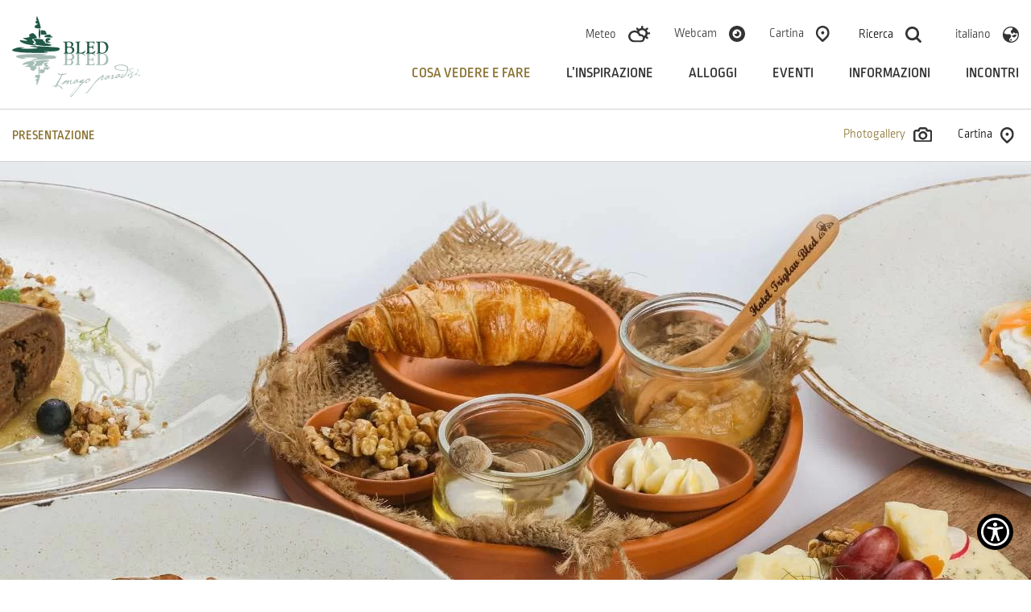

--- FILE ---
content_type: text/html; charset=UTF-8
request_url: https://www.bled.si/it/cosa-vedere-e-fare/bled-local-selection/offerta/2022090813024266/la-colazione-di-bled/
body_size: 6980
content:
<!DOCTYPE html>
<html lang="it">
<head>		
	<title>La colazione di Bled </title>
<meta name="description" content="Inizia la giornata con la colazione dalle prelibatezze locali da Bled e dai suoi dintorni. La colazione sanguinante consiste in una..."/>
<meta property="og:type" content="website"/>
<meta property="og:url" content="https://www.bled.si/it/cosa-vedere-e-fare/bled-local-selection/offerta/2022090813024266/la-colazione-di-bled/"/>
<meta property="og:title" content="La colazione di Bled "/>
<meta property="og:description" content="Inizia la giornata con la colazione dalle prelibatezze locali da Bled e dai suoi dintorni. La colazione sanguinante consiste in una..."/>
<meta property="og:image" content="https://www.bled.si/img/2022090813332160/mid/Blejski-zajtrk-hotel-Triglav-skupna-slika-Boris-Pretnar__1_.jpg?m=1662636802"/>
<meta property="twitter:card" content="summary_large_image"/>
<meta property="twitter:url" content="https://www.bled.si/it/cosa-vedere-e-fare/bled-local-selection/offerta/2022090813024266/la-colazione-di-bled/"/>
<meta property="twitter:title" content="La colazione di Bled "/>
<meta property="twitter:description" content="Inizia la giornata con la colazione dalle prelibatezze locali da Bled e dai suoi dintorni. La colazione sanguinante consiste in una..."/>
<meta property="twitter:image" content="https://www.bled.si/img/2022090813332160/mid/Blejski-zajtrk-hotel-Triglav-skupna-slika-Boris-Pretnar__1_.jpg?m=1662636802"/>
<link rel="canonical" href="https://www.bled.si/it/cosa-vedere-e-fare/bled-local-selection/offerta/2022090813024266/la-colazione-di-bled/"/>

	<meta charset="UTF-8" />
	<meta name="keywords" content="" />
	<meta name="copyright" content="Copyright Arctur d. o. o. Tutti i diritti riservati." />
	<meta name="author" content="Arctur d.o.o." />

	<meta name="mobile-web-app-capable" content="yes">
	<meta name="apple-mobile-web-app-capable" content="yes">
	<meta name="application-name" content="bled">
	<meta name="apple-mobile-web-app-title" content="bled">
	<meta name="theme-color" content="#000000">
	<meta name="msapplication-navbutton-color" content="#ffffff">
	<meta name="apple-mobile-web-app-status-bar-style" content="black-translucent">
	<meta name="msapplication-TileColor" content="#ffffff">
	<meta name="msapplication-starturl" content="/">

	<meta name="viewport" content="width=device-width, initial-scale=1, user-scalable=yes" />
	<meta http-equiv="X-UA-Compatible" content="IE=edge" />
	<meta name="google-site-verification" content="YvjG0jZW8VWLEw7NgIh5goNYu-aeAWEP9mZH_SzkNwk" /> <meta name="facebook-domain-verification" content="3ng9ysfmtjpcgt299ko0bpraaz6ahm" />
	
	<link rel="apple-touch-icon" sizes="180x180" href="/favicon/apple-touch-icon.png">
	<link rel="icon" type="image/png" sizes="32x32" href="/favicon/favicon-32x32.png">
	<link rel="icon" type="image/png" sizes="16x16" href="/favicon/favicon-16x16.png">
	<link rel="manifest" href="/favicon/manifest.json" crossorigin="use-credentials">
	<link rel="mask-icon" href="/favicon/safari-pinned-tab.svg" color="#5bbad5">
	
	<link rel="stylesheet" type="text/css" href="/vendor/vendor.min.css?v=1593082863"/>	<link rel="stylesheet" type="text/css" href="/css/style.css?v=1769784976" />
	<!--[if IE 7]>
	<link rel="stylesheet" type="text/css" href="/css/ie7.css" />
	<![endif]-->
	<!--[if IE 8]>
	<link rel="stylesheet" type="text/css" href="/css/ie8.css" />
	<![endif]-->
	
	<link rel="alternate" type="application/rss+xml" href="/rss/rss.php" title="Novice" />
	
	
	
	<!--[if lt IE 9]>
	<script type="text/javascript" src="/lib/html5shiv/html5shiv-printshiv.min.js"></script>
	<![endif]-->
	<!--<script type="text/javascript" src="/lib/jquery-1.12.0.min.js"></script>-->
	<script type="text/javascript" src="/vendor/vendor.min.js?v=1593082863"></script>	<script type="text/plain" data-cookiecategory="analytics" async src="//www.instagram.com/embed.js"></script>
	<script type="text/plain" data-cookiecategory="analytics" async defer crossorigin="anonymous" src="https://connect.facebook.net/sl_SI/sdk.js#xfbml=1&version=v8.0&appId=530531370959951&autoLogAppEvents=1" nonce="ouI7ZJES"></script>
	
	
	
	
	<script type="text/javascript" src="/js/scripts.min.js?v=1765810819"></script>	<script src="https://www.recaptcha.net/recaptcha/api.js?onload=captchaCallback&render=explicit&hl=it" async defer></script><script>
	window.dataLayer = window.dataLayer || [];
	function gtag(){dataLayer.push(arguments);}
	var consent = {
		'ad_storage': (typeof cookieconsent != 'undefined' && cookieconsent.allowedCategory('marketing')) ? 'granted' : 'denied',
		'ad_user_data': (typeof cookieconsent != 'undefined' && cookieconsent.allowedCategory('marketing')) ? 'granted' : 'denied',
		'ad_personalization': (typeof cookieconsent != 'undefined' && cookieconsent.allowedCategory('marketing')) ? 'granted' : 'denied',
		'analytics_storage': (typeof cookieconsent != 'undefined' && cookieconsent.allowedCategory('analytics')) ? 'granted' : 'denied',
		//'wait_for_update': 500
	};
	gtag('consent', 'default', consent);
	gtag('set', 'url_passthrough', true);
	gtag('set', 'ads_data_redaction', true);
</script>
<!-- Google Tag Manager -->
<script type="text/javascript">
(function(w,d,s,l,i){w[l]=w[l]||[];w[l].push({'gtm.start':
new Date().getTime(),event:'gtm.js'});var f=d.getElementsByTagName(s)[0],
j=d.createElement(s),dl=l!='dataLayer'?'&l='+l:'';j.async=true;j.src=
'https://www.googletagmanager.com/gtm.js?id='+i+dl;f.parentNode.insertBefore(j,f);
})(window,document,'script','dataLayer','GTM-5WDX4ZV');
</script>
<!-- End Google Tag Manager -->
<script type="text/javascript" src="https://widgets.regiondo.net/button/v1/button-widget.min.js"></script>
</head><body id="body-content">
	<div class="container">
		<a href="#content" class="jump-content sr-only sr-only-focusable">Skoči na vsebino</a>
<header>
    <!-- Google Tag Manager (noscript) -->
    <noscript>
      <iframe src="https://www.googletagmanager.com/ns.html?id=GTM-5WDX4ZV" height="0" width="0" style="display:none;visibility:hidden"></iframe></noscript>
    <!-- End Google Tag Manager (noscript) -->
  
    <div class="header-wrapper base-header">
    
        <div class="logo-content" style="z-index:102;">
          <a href="/it/" class="logo-anchor">
                        <img src="/images/backgrounds/logo-bled-en.svg" class="img-fluid" alt="domov">
          </a>
        </div>

        <div class="menu-holder">
          <div class="top-bar">
            <ul>
              <li class="d-none d-lg-block d-xl-block"><a href="/it/informazioni/meteo/">Meteo</a><img src="/images/backgrounds/icons/Ikona-vreme.svg" alt=""></li>
              <li class="d-none d-lg-block d-xl-block"><a href="/it/informazioni/webcam/">Webcam</a><img src="/images/backgrounds/icons/kamere.svg" alt=""></li>
              <li class="d-none d-lg-block d-xl-block"><a href="/it/cartina/">Cartina</a><img src="/images/backgrounds/icons/zemljevid.svg" alt=""></li>  
              <li class="src"><button type="button" aria-expanded="false"><span class="d-none d-lg-inline d-xl-inline">Ricerca</span><img src="/images/backgrounds/icons/search.svg" alt=""><span class="visually-hidden d-lg-none d-xl-none">Ricerca</span></button></li>
              <li class="d-none d-lg-block d-xl-block"><div class="dropdown lang"><button class="btn-drop dropdown-toggle" type="button" id="dropdownMenuButton1" data-toggle="dropdown" aria-haspopup="true" aria-expanded="false"><p><span>italiano</span><img src="/images/backgrounds/icons/language.svg" alt=""></p></button><div class="dropdown-menu" aria-labelledby="dropdownMenuButton1"><a class="dropdown-item" href="/de/sehenswertes-und-aktivitaten/bled-local-selection/angebot/2022090813024266">deutsch</a><a class="dropdown-item" href="/en/what-to-see-do/bled-local-selection/offer/2022090813024266">english</a><a class="dropdown-item" href="/fr/choses-à-voir-et-à-faire/bled-local-selection/offre/2022090813024266">français</a><a class="dropdown-item" href="/hu/mit-nézzunk-meg-és-mit-csináljunk/bled-local-selection/ajánlatok/2022090813024266">magyar</a><a class="dropdown-item" href="/sl/kaj-videti-poceti/blejski-lokalni-izbor/ponudba-blejskega-lokalnega-izbora/2022090813024266">slovensko</a></div></div></li>  
              <li class="d-md-block d-lg-none">
                <button type="button" class="open-main-menu" aria-expanded="false">
                  <div class="line-1"></div>  
                  <div class="line-2"></div>  
                  <div class="line-3"></div>  
				  <span class="visually-hidden">Odpri menu</span>
	  			</button>
              </li>
            </ul>
          </div>

          <nav class="navbar navbar-expand-lg navbar-light main-navigation"> 		<a class="d-lg-none navbar-brand" href="#" title="menu"><span class="visually-hidden">menu</span></a>	<button class="custom-toggler navbar-toggler" type="button" data-toggle="collapse" 
								data-target="#bs-main-menu-collapse" aria-controls="bs-main-menu-collapse" aria-expanded="false" aria-label="Toggle navigation">		<span class="navbar-toggler-icon"></span>		<span class="visually-hidden">menu</span>	</button>	<div class="collapse navbar-collapse" id="bs-main-menu-collapse">		<ul id="main-menu-bootstrap" class="navbar-nav"><li class="nav-item bs-level1 bs-level1-open first"><a href="/it/cosa-vedere-e-fare/le-attrattive-principali/" data-url-v-dir="cosa-vedere-e-fare" class="nav-link bs-level1" >Cosa vedere e fare</a></li>
<li class="nav-item bs-level1"><a href="/it/l’inspirazione/mese-damore/" data-url-v-dir="l’inspirazione" class="nav-link bs-level1" >L’inspirazione</a></li>
<li class="nav-item bs-level1"><a href="/it/alloggi/dove-pernottare/" data-url-v-dir="alloggi" class="nav-link bs-level1" >Alloggi</a></li>
<li class="nav-item bs-level1"><a href="/it/eventi/" data-url-v-dir="eventi" class="nav-link bs-level1" >Eventi</a></li>
<li class="nav-item bs-level1"><a href="/it/informazioni/contatto/" data-url-v-dir="informazioni" class="nav-link bs-level1" >Informazioni</a></li>
<li class="nav-item bs-level1"><a href="/it/incontri/" data-url-v-dir="incontri" class="nav-link bs-level1" >Incontri</a></li>
		</ul>	</div></nav>        </div>

        <div class="mobile-menu">  
			<ul class="menu-wrapper">
				<li class="nav-item bs-level1 bs-level1-open first"><a href="/it/cosa-vedere-e-fare/le-attrattive-principali/" data-url-v-dir="cosa-vedere-e-fare" class="nav-link bs-level1" >Cosa vedere e fare</a></li>
<li class="nav-item bs-level1"><a href="/it/l’inspirazione/mese-damore/" data-url-v-dir="l’inspirazione" class="nav-link bs-level1" >L’inspirazione</a></li>
<li class="nav-item bs-level1"><a href="/it/alloggi/dove-pernottare/" data-url-v-dir="alloggi" class="nav-link bs-level1" >Alloggi</a></li>
<li class="nav-item bs-level1"><a href="/it/eventi/" data-url-v-dir="eventi" class="nav-link bs-level1" >Eventi</a></li>
<li class="nav-item bs-level1"><a href="/it/informazioni/contatto/" data-url-v-dir="informazioni" class="nav-link bs-level1" >Informazioni</a></li>
<li class="nav-item bs-level1"><a href="/it/incontri/" data-url-v-dir="incontri" class="nav-link bs-level1" >Incontri</a></li>
			</ul>     
            <ul class="menu-options">
				<li><a href="/it/informazioni/meteo/"><img src="/images/backgrounds/icons/Ikona-vreme.svg" alt="Vreme"></a></li>
				<li><a href="/it/informazioni/webcam/"><img src="/images/backgrounds/icons/kamere.svg" alt="kamere"></a></li>
				<li><a href="/it/cartina/"><img src="/images/backgrounds/icons/zemljevid.svg" alt="zemlejvid"></a></li>  
				<div class="dropdown lang"><button class="btn-drop dropdown-toggle" type="button" id="dropdownMenuButton2" data-toggle="dropdown" aria-haspopup="true" aria-expanded="false"><p><span>italiano</span><img src="/images/backgrounds/icons/language.svg" alt=""></p></button><div class="dropdown-menu" aria-labelledby="dropdownMenuButton2"><a class="dropdown-item" href="/de/sehenswertes-und-aktivitaten/bled-local-selection/angebot/2022090813024266">deutsch</a><a class="dropdown-item" href="/en/what-to-see-do/bled-local-selection/offer/2022090813024266">english</a><a class="dropdown-item" href="/fr/choses-à-voir-et-à-faire/bled-local-selection/offre/2022090813024266">français</a><a class="dropdown-item" href="/hu/mit-nézzunk-meg-és-mit-csináljunk/bled-local-selection/ajánlatok/2022090813024266">magyar</a><a class="dropdown-item" href="/sl/kaj-videti-poceti/blejski-lokalni-izbor/ponudba-blejskega-lokalnega-izbora/2022090813024266">slovensko</a></div></div>			</ul>
        </div>

        <div id="form-mini-search-wrapper">	<div id="form-mini-search-inner-wrapper">		<button type="button" style="position:absolute; border:0; background-color:transparent; top:40px; cursor:pointer; right:24px;" class="close-src"><img src="/images/backgrounds/icons/close-b.svg" style="height:19px; width:19px;" alt="chiudere la ricerca"></button>		<div id="content-wrapper">			<form id="search-mini-form" name="search-mini-form" action="/it/ricerca/" method="get">				<div class="search-input-group ui-front">					<label for="input-search-mini" class="visually-hidden">Cerca</label>					<input type="text" name="search-field" id="input-search-mini" placeholder="Cerca"
											class="disableAutoComplete form-control search-main-input" value="" />					<a href="#" class="fa fa-search submit-helper"><span class="visually-hidden">Cerca</span></a>					<input type="hidden" name="_submit_check" value="1" />				</div>			</form>		</div>	</div></div>
    </div>
</header>






    

   



	</div>

	<div class="container-fluid sub-menu-holder" style="border-top: 1px solid #d2d2d2; border-bottom: 1px solid #d2d2d2;">
		<div class="container no-padding">
			<div class="sub-menu" style="width:100%; justify-content: space-between;"><ul class="d-flex"><li class="nav-item bs-level1-open"><a href="/it/cosa-vedere-e-fare/bled-local-selection/offerta/2022090813024266" class="nav-link">PRESENTAZIONE</a></li></ul><div class="sub-menu-tabs d-none d-sm-none d-md-flex"><button type="button" class="gal active">Photogallery <img src="/images/backgrounds/icons/galerija.svg" alt=""></button><button type="button" class="map">Cartina <img src="/images/backgrounds/icons/zemljevid.svg" alt=""></button></div><div class="sub-mobile-menu-tabs d-sm-flex d-md-none"><button type="button" class="close-map">Zapri <img src="/images/backgrounds/icons/close-black.svg" alt=""></button><button type="button" class="map">Cartina <img src="/images/backgrounds/icons/zemljevid.svg" alt=""></button></div><div class="arrow-menu"><i class="fa fa-angle-right" aria-hidden="true"></i></div></div>		</div>
	</div>
	<div id="content" class="offsetholder"></div> <!-- offset zaradi sticky menuja -->

	<div class="container-fluid no-padding map-and-gal-container ver7"><div class="map-accomodation"><div id="leaflet-map" class="mapa-accomodation arc-map" data-strid= "71_ita" data-lng="ita" data-did="2022090813024266" ></div></div><div class="header-gallery v4"><div class="header-image" style="height:800px; background-image:url(/img/2022090813360423/org/Blejski-zajtrk-hotel-Triglav-skupna-slika-Boris-Pretnar.jpg?m=1662636964);"><p class="auth">&copy Boris Pretnar</p></div><div class="header-image" style="height:800px; background-image:url(/img/2022090813341891/org/Blejski-zajtrk-tradicionalni-slovenski-zajtrk-Boris-Pretnar.jpg?m=1662636859);"><p class="auth">&copy Boris Pretnar</p></div><div class="header-image" style="height:800px; background-image:url(/img/2022090813345404/org/Blejski-zajtrk-sirni-narezek-z-izborom-lokalnih-sirov-Boris-Pretnar.jpg?m=1662636895);"><p class="auth">&copy Boris Pretnar</p></div><div class="header-image" style="height:800px; background-image:url(/img/2022090813351575/org/Blejski-zajtrk-Sava-Boris-Pretnar.jpg?m=1662636915);"><p class="auth">&copy Boris Pretnar</p></div><div class="header-image" style="height:800px; background-image:url(/img/2022090813335515/org/Blejski-zajtrk-zeleznicar-Boris-Pretnar.jpg?m=1662636835);"><p class="auth">&copy Boris Pretnar</p></div><div class="header-image" style="height:800px; background-image:url(/img/2022090813362987/org/Blejski-zajtrk-Ajdovi-struklji-Boris-Pretnar.jpg?m=1662636989);"><p class="auth">&copy Boris Pretnar</p></div></div><img class="prev-gal-img" src="/images/backgrounds/icons/gal-arrow-left-mobile.svg" alt=""><img class="next-gal-img" src="/images/backgrounds/icons/gal-arrow-right-mobile.svg" alt=""></div><div class="container main-content shrink-width"><div class="d-flex justify-content-center"><a class="social-btn" href="#" onclick="window.open('https://www.facebook.com/sharer/sharer.php?u=https://www.bled.si/it/cosa-vedere-e-fare/bled-local-selection/offerta/2022090813024266/la-colazione-di-bled/&t=Bled','Tweet','width=500,height=320');return false"><img src="/images/backgrounds/icons/social/facebook.svg" alt="facebook"></a><a class="social-btn" href="#" onclick="window.open('https://twitter.com/share?text=Bled&amp;url=https://www.bled.si/it/cosa-vedere-e-fare/bled-local-selection/offerta/2022090813024266/la-colazione-di-bled/','Tweet','width=500,height=320');return false"><img src="/images/backgrounds/icons/social/x-social.svg" alt="X"></a></div><div class="main-title"><h1>La colazione di Bled </h1></div><div class="row acco-holder"><div class="col-sm-12 col-md-6 col-lg-3"><div class="acco-info"><p class="title">Restavracija 1906 Bled, Hotel Triglav Bled</p><p>Kolodvorska cesta 33, 4260 Bled</p><p>+386 (0)4 575 26 10</p><p><script type="text/javascript">mDec('lqirCkrwhowuljodyeohg1vl', 'lqirCkrwhowuljodyeohg1vl', '', '');</script><br></p><a href="https://www.hoteltriglavbled.si/" target="_blank">Sito web</a></div></div><div class="col-sm-12 col-md-6 col-lg-9"><div class="acco-info"><p class="title">Iniziate la giornata con una colazione a base di specialit&agrave; locali di Bled e dintorni.</p></div></div></div><div class="row"><div class="col-md-12 col-lg-7 pr-50"><p style="text-align: justify;">Una buona colazione &egrave; fondamentale per iniziare bene la giornata. All&rsquo;Hotel Triglav sono consapevoli che per esplorare Bled senza stancarsi &egrave; necessario disporre di abbastanza energia. Perci&ograve; hanno dedicato ai propri ospiti una ricca selezione di sapori locali per un buon inizio di giornata. La colazione di Bled &egrave; composta da una colazione tradizionale slovena a base di miele, burro, una mela e noci, una selezione di formaggi locali, la colazione &ldquo;Sava&rdquo; a base di uova in camicia con salsa hollandaise e trota affumicata, la colazione &ldquo;del ferroviere&rdquo; con salsiccia di Cragno, insalata di patate, senape e rafano, mentre la colazione &ldquo;Triglav&rdquo; &egrave; a base di strucoli al grano saraceno con miele e noci.</p></div><div class="col-md-12 col-lg-5 pl-50"><div class="row"><div class="col-sm-12"></div></div></div></div></div>
	<div class="container-fluid back-section"><div class="container"><a href="/it/cosa-vedere-e-fare/bled-local-selection/offerta/"><img src="/images/backgrounds/icons/arrow-l.svg" alt="" style="margin-right:15px;"><span> Bled Local selection offerta</span></a></div></div>
	<footer class="container-fluid">
		<div class="news-subscription">
    <h2>Iscriviti alla newsletter</h2>
    <p>Per ricevere notizie sugli eventi e sulle offerte a Bled e nei dintorni iscriviti alla newsletter.</p>
    <a href="/it/informazioni/pagine-sul-marketing/novità/iscrizione-alle-news/" class="btn-links">Login</a>
</div>

<div class="container banners">
        <a href="https://www.slovenia.info/it/" target="_blank"><img src="/images/backgrounds/icons/logos/logo-i-feel-slovenia.svg" alt="slovenia info" loading="lazy"></a>
    <a href="https://www.alpine-pearls.com/it" target="_blank"><img src="/images/backgrounds/icons/logos/logo-alpine-2022.svg" alt="alpine pearls" loading="lazy"></a>
    <a href="https://julian-alps.com/en/" target="_blank"><img src="/images/backgrounds/icons/logos/logo-julijske-alpe.svg" alt="julian alps" loading="lazy"></a>
    <a href="https://www.slovenia.info/en/business/green-scheme-of-slovenian-tourism" target="_blank"><img src="/images/backgrounds/icons/logos/logo-slo-green.svg" alt="Green Slovenija" loading="lazy"></a>
    <!-- <a href="https://greendestinations.org/" target="_blank"><img src="/images/backgrounds/icons/logos/logo-top100.svg?v2" alt="top 100"></a> -->
    <a href="https://www.slovenia.info/it/le-storie/5-motivi-verdi-e-sicuri-sul-perche-ho-scelto-la-slovenia" target="_blank"><img src="/images/backgrounds/icons/logos/logo-green-safe.svg" alt="Green and Safe" loading="lazy"></a>
    <a href="https://www.eu-skladi.si/" target="_blank"><img src="/images/backgrounds/icons/logos/logo-eu.svg" alt="EU skladi" loading="lazy"></a>
</div>

<div class="container bottom-footer no-padding">
    <ul>
        <!-- <li><a href="#">Kamere</a><img src="/images/backgrounds/icons/cameras.png"></li>
        <li><a href="#">Zemljevid</a><img src="/images/backgrounds/icons/map-w.png"></li> -->
    </ul>

    <div class="logos">
        <a href="https://www.facebook.com/LakeBledSlovenia" target="_blank"><img src="/images/backgrounds/icons/social/facebook.svg" alt="facebook" loading="lazy"></a>
        <a href="https://www.instagram.com/bledslovenia/" target="_blank"><img src="/images/backgrounds/icons/social/instagram.svg" alt="instagram" loading="lazy"></a>
        <a href="https://www.threads.net/@bledslovenia" target="_blank"><img src="/images/backgrounds/icons/social/threads.svg" alt="threads" loading="lazy"></a>
        <a href="https://twitter.com/BledSlovenia" target="_blank"><img src="/images/backgrounds/icons/social/x-social.svg" alt="X" loading="lazy"></a>
        <a href="https://www.youtube.com/channel/UCuHgANxjxb4XZu6m-kCDphw" target="_blank"><img src="/images/backgrounds/icons/social/youtube.svg" alt="youtube" loading="lazy"></a>
        <a href="https://www.linkedin.com/company/bled-tourist-board" target="_blank"><img src="/images/backgrounds/icons/social/linkedin.svg" alt="linkedin" loading="lazy"></a>
        <a href="https://www.tiktok.com/@bled.slovenia" target="_blank"><img src="/images/backgrounds/icons/social/tiktok.svg" alt="TikTok" loading="lazy"></a>
        <a href="https://www.bled.si/rss/rss.php" target="_blank"><img src="/images/backgrounds/icons/social/rss.svg" alt="rss" loading="lazy"></a>
    </div>
</div>


<div class="container bottom-footer no-padding" style="margin-top:20px;">
    <ul class="left">
        <li>© 2019 - 2026 Turizem Bled</li>
        <li><a href="/it/informazioni/contatto/">Contatto</a></li>
        <li><a href="/it/informazioni/pagine-sul-marketing/novità/">Notizie</a></li>     </ul>

    <ul class="right">
        <li><a href="/it/dichiarazione-sull’accessibilità-del-sito-web/">Dichiarazione sull’accessibilità del sito web</a></li>
        <li><a href="/it/condizioni-generali/">Condizioni generali</a></li>
        <li><a href="/it/regolamento-sulla-privacy/">Regolamento sulla privacy</a></li>
        <li><a href="/it/kolofon/">Produzione: Ar&copy;tur</a></li>    
    </ul>
</div>
<script type="application/ld+json">{"@context":"https:\/\/schema.org","@type":"BreadcrumbList","itemListElement":[{"@type":"ListItem","position":1,"name":"it","item":"https:\/\/www.bled.si\/it\/"},{"@type":"ListItem","position":2,"name":"Cosa vedere e fare","item":"https:\/\/www.bled.si\/it\/cosa-vedere-e-fare\/"},{"@type":"ListItem","position":3,"name":"Bled Local selection","item":"https:\/\/www.bled.si\/it\/cosa-vedere-e-fare\/bled-local-selection\/"},{"@type":"ListItem","position":4,"name":"Bled, Slovenia - Sito Ufficiale","item":"https:\/\/www.bled.si\/it\/cosa-vedere-e-fare\/bled-local-selection\/offerta\/"},{"@type":"ListItem","position":5,"name":"Bled, Slovenia - Sito Ufficiale","item":"https:\/\/www.bled.si\/it\/cosa-vedere-e-fare\/bled-local-selection\/offerta\/2022090813024266\/la-colazione-di-bled\/"}]}</script>
<script async src="//www.instagram.com/embed.js"></script>

<script type="text/javascript" src="https://cookie.web.arctur.si/cookies/cookieconsent.js" id="cookiejs" data-link="#215948" data-button="#215948" data-buttontext="#FFFFFF" data-buttonhover="#bbab80" data-buttonborder="none" data-privacylink="/it/regolamento-sulla-privacy/" data-displaybutton="yes" data-forceconsent="yes"></script>
<div class="arcwaelement arcwaelement-outer" title="Meni za dostopnost" tabindex="0">
	<span class="access arcwaelement arcwaelement-inner"></span>
</div>
<script>
	var loaded = 0;
	(function(doc, tag, id) {
		var js = doc.getElementsByTagName(tag)[0];
		if (doc.getElementById(id)) {
			return;
		}
		js = doc.createElement(tag);
		js.id = id;
		js.src = "/accessibility/plugin.js?v3";
		js.type = "text/javascript";
		doc.body.appendChild(js);
	}(document, 'script', 'arcwa-script'));
	window.onload = function() {
		if(!loaded) {
			ARCwa.setOptions({
				// change position of the plugin here !
				position: 'bottom',
				triggerLeftRight: 'right',
				icon: '/accessibility/images/accessibility-icon.svg',
				customTrigger: '.arcwaelement-outer',
			});
			ARCwa.render();
			loaded = 1;
		}
	}
</script>	
	</footer>
	<script>
$(document).on('firstCookiesEvent changeCookiesEvent', function(e){
	var analylticsConsent = cookieconsent.allowedCategory('analytics');
	var marketingConsent = cookieconsent.allowedCategory('marketing');
	setTimeout(function(){
		var pushData = {
			'event': 'cookie_consent_update',
			'consents': {
				'analytics':analylticsConsent,
				'marketing': marketingConsent
			}
		};
		window.dataLayer.push(pushData);
	}, 300);
});
$(function(e){
	setTimeout(function(){
		var analylticsConsent = cookieconsent.allowedCategory('analytics');
		var marketingConsent = cookieconsent.allowedCategory('marketing');
		var pushData = {
			'event': 'cookie_consent_load',
			'consents': {
				'analytics':analylticsConsent,
				'marketing': marketingConsent
			}
		};
		window.dataLayer.push(pushData);
	}, 500);
});

</script></body>
</html>

--- FILE ---
content_type: text/css
request_url: https://www.bled.si/accessibility/css/arcwa.css
body_size: 18481
content:
body.greenonblack#body-content,body.greenonblack#body-entry,body.greenonblack#body-table{background-color:#000}body.greenonblack#body-content :not(.arcwaelement-inner):not(.arcwaelement):not(.header-image):not(.image-text):not(img),body.greenonblack#body-entry :not(.arcwaelement-inner):not(.arcwaelement):not(.header-image):not(.image-text):not(img),body.greenonblack#body-table :not(.arcwaelement-inner):not(.arcwaelement):not(.header-image):not(.image-text):not(img){background-color:#000!important;color:#0f0!important;border-color:#0f0!important}body.greenonblack#body-content :not(.arcwaelement-inner):not(.arcwaelement):not(.header-image):not(.image-text):not(img) button,body.greenonblack#body-entry :not(.arcwaelement-inner):not(.arcwaelement):not(.header-image):not(.image-text):not(img) button,body.greenonblack#body-table :not(.arcwaelement-inner):not(.arcwaelement):not(.header-image):not(.image-text):not(img) button{border-color:#0f0}body.greenonblack#body-content img[src$=".svg"].plusMinusSign,body.greenonblack#body-entry img[src$=".svg"].plusMinusSign,body.greenonblack#body-table img[src$=".svg"].plusMinusSign{filter:grayscale(1) brightness(10) sepia(72%) saturate(5388%) hue-rotate(50deg)!important}body.greenonblack#body-content .logo-anchor img,body.greenonblack#body-entry .logo-anchor img,body.greenonblack#body-table .logo-anchor img{filter:grayscale(1) brightness(10) sepia(72%) saturate(5388%) hue-rotate(50deg)!important}body.greenonblack#body-content .shortcutIcons a img,body.greenonblack#body-entry .shortcutIcons a img,body.greenonblack#body-table .shortcutIcons a img{filter:grayscale(1) brightness(10) sepia(72%) saturate(5388%) hue-rotate(50deg)!important}body.greenonblack#body-content a[rel=ATTACH]:before,body.greenonblack#body-entry a[rel=ATTACH]:before,body.greenonblack#body-table a[rel=ATTACH]:before{filter:grayscale(1) brightness(10) sepia(72%) saturate(5388%) hue-rotate(50deg)!important}body.greenonblack#body-content .socialLink img,body.greenonblack#body-entry .socialLink img,body.greenonblack#body-table .socialLink img{filter:grayscale(1) brightness(10) sepia(72%) saturate(5388%) hue-rotate(50deg)!important}body.greenonblack#body-content img.main-logo,body.greenonblack#body-content img.submit-search,body.greenonblack#body-entry img.main-logo,body.greenonblack#body-entry img.submit-search,body.greenonblack#body-table img.main-logo,body.greenonblack#body-table img.submit-search{filter:grayscale(1) invert(1) brightness(10) sepia(72%) saturate(5388%) hue-rotate(50deg)}body.greenonblack#body-content .buttons.arcwaelement,body.greenonblack#body-entry .buttons.arcwaelement,body.greenonblack#body-table .buttons.arcwaelement{background-color:#000!important}body.greenonblack#body-content .buttons.arcwaelement .arcwabutton,body.greenonblack#body-entry .buttons.arcwaelement .arcwabutton,body.greenonblack#body-table .buttons.arcwaelement .arcwabutton{background-color:#000!important}body.greenonblack#body-content .buttons.arcwaelement .arcwabutton.enlarge,body.greenonblack#body-entry .buttons.arcwaelement .arcwabutton.enlarge,body.greenonblack#body-table .buttons.arcwaelement .arcwabutton.enlarge{background-image:url(/accessibility/images/green/A-plus.svg?v1)!important}body.greenonblack#body-content .buttons.arcwaelement .arcwabutton.reduce,body.greenonblack#body-entry .buttons.arcwaelement .arcwabutton.reduce,body.greenonblack#body-table .buttons.arcwaelement .arcwabutton.reduce{background-image:url(/accessibility/images/green/A-minus.svg?v1)!important}body.greenonblack#body-content #input-search-mini-mobile:-ms-input-placeholder,body.greenonblack#body-content #input-search-mini:-ms-input-placeholder,body.greenonblack#body-entry #input-search-mini-mobile:-ms-input-placeholder,body.greenonblack#body-entry #input-search-mini:-ms-input-placeholder,body.greenonblack#body-table #input-search-mini-mobile:-ms-input-placeholder,body.greenonblack#body-table #input-search-mini:-ms-input-placeholder{color:#0f0}body.greenonblack#body-content #input-search-mini-mobile::placeholder,body.greenonblack#body-content #input-search-mini::placeholder,body.greenonblack#body-entry #input-search-mini-mobile::placeholder,body.greenonblack#body-entry #input-search-mini::placeholder,body.greenonblack#body-table #input-search-mini-mobile::placeholder,body.greenonblack#body-table #input-search-mini::placeholder{color:#0f0}body.greenonblack#body-content #input-search-mini-mobile:-ms-input-placeholder,body.greenonblack#body-content #input-search-mini:-ms-input-placeholder,body.greenonblack#body-entry #input-search-mini-mobile:-ms-input-placeholder,body.greenonblack#body-entry #input-search-mini:-ms-input-placeholder,body.greenonblack#body-table #input-search-mini-mobile:-ms-input-placeholder,body.greenonblack#body-table #input-search-mini:-ms-input-placeholder{color:#0f0}body.greenonblack#body-content #input-search-mini-mobile::-ms-input-placeholder,body.greenonblack#body-content #input-search-mini::-ms-input-placeholder,body.greenonblack#body-entry #input-search-mini-mobile::-ms-input-placeholder,body.greenonblack#body-entry #input-search-mini::-ms-input-placeholder,body.greenonblack#body-table #input-search-mini-mobile::-ms-input-placeholder,body.greenonblack#body-table #input-search-mini::-ms-input-placeholder{color:#0f0}body.greenonblack#body-content footer,body.greenonblack#body-entry footer,body.greenonblack#body-table footer{background-color:#000!important;border-top:1px solid #0f0}body.greenonblack#body-content a,body.greenonblack#body-content h1,body.greenonblack#body-content h2,body.greenonblack#body-content h3,body.greenonblack#body-content h4,body.greenonblack#body-content li,body.greenonblack#body-content p,body.greenonblack#body-content span,body.greenonblack#body-content td,body.greenonblack#body-entry a,body.greenonblack#body-entry h1,body.greenonblack#body-entry h2,body.greenonblack#body-entry h3,body.greenonblack#body-entry h4,body.greenonblack#body-entry li,body.greenonblack#body-entry p,body.greenonblack#body-entry span,body.greenonblack#body-entry td,body.greenonblack#body-table a,body.greenonblack#body-table h1,body.greenonblack#body-table h2,body.greenonblack#body-table h3,body.greenonblack#body-table h4,body.greenonblack#body-table li,body.greenonblack#body-table p,body.greenonblack#body-table span,body.greenonblack#body-table td{color:#0f0!important}body.greenonblack#body-content img[src$=".svg"],body.greenonblack#body-entry img[src$=".svg"],body.greenonblack#body-table img[src$=".svg"]{fill:#0f0}body.greenonblack#body-content a:not(.arcwaelement-inner):not(.arcwaelement),body.greenonblack#body-entry a:not(.arcwaelement-inner):not(.arcwaelement),body.greenonblack#body-table a:not(.arcwaelement-inner):not(.arcwaelement){text-decoration:underline}body.greenonblack#body-content a:not(.arcwaelement-inner):not(.arcwaelement):active,body.greenonblack#body-content a:not(.arcwaelement-inner):not(.arcwaelement):focus,body.greenonblack#body-content a:not(.arcwaelement-inner):not(.arcwaelement):hover,body.greenonblack#body-entry a:not(.arcwaelement-inner):not(.arcwaelement):active,body.greenonblack#body-entry a:not(.arcwaelement-inner):not(.arcwaelement):focus,body.greenonblack#body-entry a:not(.arcwaelement-inner):not(.arcwaelement):hover,body.greenonblack#body-table a:not(.arcwaelement-inner):not(.arcwaelement):active,body.greenonblack#body-table a:not(.arcwaelement-inner):not(.arcwaelement):focus,body.greenonblack#body-table a:not(.arcwaelement-inner):not(.arcwaelement):hover{color:#0f0}body.greenonblack#body-content a:not(.arcwaelement-inner):not(.arcwaelement).more,body.greenonblack#body-entry a:not(.arcwaelement-inner):not(.arcwaelement).more,body.greenonblack#body-table a:not(.arcwaelement-inner):not(.arcwaelement).more{border:1px solid #0f0;color:#0f0!important}body.greenonblack#body-content main .table thead.call-laws-header th.order:not(.asc)::after,body.greenonblack#body-content main .table thead.call-laws-header th.order:not(.desc)::after,body.greenonblack#body-content main .table thead.news-header th.order:not(.asc)::after,body.greenonblack#body-content main .table thead.news-header th.order:not(.desc)::after,body.greenonblack#body-content main .table thead.search-header th.order:not(.asc)::after,body.greenonblack#body-content main .table thead.search-header th.order:not(.desc)::after,body.greenonblack#body-content main .table thead.tenders-header th.order:not(.asc)::after,body.greenonblack#body-content main .table thead.tenders-header th.order:not(.desc)::after,body.greenonblack#body-content main .table thead.trials-header th.order:not(.asc)::after,body.greenonblack#body-content main .table thead.trials-header th.order:not(.desc)::after,body.greenonblack#body-entry main .table thead.call-laws-header th.order:not(.asc)::after,body.greenonblack#body-entry main .table thead.call-laws-header th.order:not(.desc)::after,body.greenonblack#body-entry main .table thead.news-header th.order:not(.asc)::after,body.greenonblack#body-entry main .table thead.news-header th.order:not(.desc)::after,body.greenonblack#body-entry main .table thead.search-header th.order:not(.asc)::after,body.greenonblack#body-entry main .table thead.search-header th.order:not(.desc)::after,body.greenonblack#body-entry main .table thead.tenders-header th.order:not(.asc)::after,body.greenonblack#body-entry main .table thead.tenders-header th.order:not(.desc)::after,body.greenonblack#body-entry main .table thead.trials-header th.order:not(.asc)::after,body.greenonblack#body-entry main .table thead.trials-header th.order:not(.desc)::after,body.greenonblack#body-table main .table thead.call-laws-header th.order:not(.asc)::after,body.greenonblack#body-table main .table thead.call-laws-header th.order:not(.desc)::after,body.greenonblack#body-table main .table thead.news-header th.order:not(.asc)::after,body.greenonblack#body-table main .table thead.news-header th.order:not(.desc)::after,body.greenonblack#body-table main .table thead.search-header th.order:not(.asc)::after,body.greenonblack#body-table main .table thead.search-header th.order:not(.desc)::after,body.greenonblack#body-table main .table thead.tenders-header th.order:not(.asc)::after,body.greenonblack#body-table main .table thead.tenders-header th.order:not(.desc)::after,body.greenonblack#body-table main .table thead.trials-header th.order:not(.asc)::after,body.greenonblack#body-table main .table thead.trials-header th.order:not(.desc)::after{background-image:url(/images/backgrounds/icons/green/arrow-down.png);filter:grayscale(100%) brightness(100%) sepia(27%) hue-rotate(-273deg) saturate(240)}body.greenonblack#body-content main .table thead.call-laws-header th.asc,body.greenonblack#body-content main .table thead.news-header th.asc,body.greenonblack#body-content main .table thead.search-header th.asc,body.greenonblack#body-content main .table thead.tenders-header th.asc,body.greenonblack#body-content main .table thead.trials-header th.asc,body.greenonblack#body-entry main .table thead.call-laws-header th.asc,body.greenonblack#body-entry main .table thead.news-header th.asc,body.greenonblack#body-entry main .table thead.search-header th.asc,body.greenonblack#body-entry main .table thead.tenders-header th.asc,body.greenonblack#body-entry main .table thead.trials-header th.asc,body.greenonblack#body-table main .table thead.call-laws-header th.asc,body.greenonblack#body-table main .table thead.news-header th.asc,body.greenonblack#body-table main .table thead.search-header th.asc,body.greenonblack#body-table main .table thead.tenders-header th.asc,body.greenonblack#body-table main .table thead.trials-header th.asc{color:#0f0}body.greenonblack#body-content input,body.greenonblack#body-content select,body.greenonblack#body-content textarea,body.greenonblack#body-entry input,body.greenonblack#body-entry select,body.greenonblack#body-entry textarea,body.greenonblack#body-table input,body.greenonblack#body-table select,body.greenonblack#body-table textarea{background-color:#000!important;border:solid 1px #0f0}body.greenonblack#body-content input [type=checkbox],body.greenonblack#body-content input[type=radio],body.greenonblack#body-content select [type=checkbox],body.greenonblack#body-content select[type=radio],body.greenonblack#body-content textarea [type=checkbox],body.greenonblack#body-content textarea[type=radio],body.greenonblack#body-entry input [type=checkbox],body.greenonblack#body-entry input[type=radio],body.greenonblack#body-entry select [type=checkbox],body.greenonblack#body-entry select[type=radio],body.greenonblack#body-entry textarea [type=checkbox],body.greenonblack#body-entry textarea[type=radio],body.greenonblack#body-table input [type=checkbox],body.greenonblack#body-table input[type=radio],body.greenonblack#body-table select [type=checkbox],body.greenonblack#body-table select[type=radio],body.greenonblack#body-table textarea [type=checkbox],body.greenonblack#body-table textarea[type=radio]{background-color:#000!important;background:#000!important}body.greenonblack#body-content input[type=submit],body.greenonblack#body-entry input[type=submit],body.greenonblack#body-table input[type=submit]{background-color:#0f0!important;color:#000!important}body.greenonblack#body-content .owl-dot.owl-dot.active.active span,body.greenonblack#body-entry .owl-dot.owl-dot.active.active span,body.greenonblack#body-table .owl-dot.owl-dot.active.active span{background-color:#0f0!important}body.greenonblack#body-content .slick-dots,body.greenonblack#body-entry .slick-dots,body.greenonblack#body-table .slick-dots{background-color:transparent}body.greenonblack#body-content .slick-dots li button::before,body.greenonblack#body-entry .slick-dots li button::before,body.greenonblack#body-table .slick-dots li button::before{background-color:#0f0;opacity:1;border-radius:50%}body.greenonblack#body-content .slick-dots li.slick-active button::before,body.greenonblack#body-entry .slick-dots li.slick-active button::before,body.greenonblack#body-table .slick-dots li.slick-active button::before{background-color:#000;border:solid 2px #0f0}body.greenonblack#body-content #toTopBtn,body.greenonblack#body-entry #toTopBtn,body.greenonblack#body-table #toTopBtn{border:solid 2px #0f0}body.greenonblack#body-content #cc--main .c-bn,body.greenonblack#body-content .cc-iframe-div .c-bn,body.greenonblack#body-entry #cc--main .c-bn,body.greenonblack#body-entry .cc-iframe-div .c-bn,body.greenonblack#body-table #cc--main .c-bn,body.greenonblack#body-table .cc-iframe-div .c-bn{border:solid 1px #0f0!important}body.greenonblack#body-content #c-bns button,body.greenonblack#body-entry #c-bns button,body.greenonblack#body-table #c-bns button{border:solid 1px #0f0!important}body.greenonblack#body-content .menu-holder img,body.greenonblack#body-entry .menu-holder img,body.greenonblack#body-table .menu-holder img{filter:brightness(0) saturate(100%) invert(53%) sepia(74%) saturate(1854%) hue-rotate(80deg) brightness(115%) contrast(125%)}body.greenonblack#body-content .icons-holder .icon-item img,body.greenonblack#body-entry .icons-holder .icon-item img,body.greenonblack#body-table .icons-holder .icon-item img{filter:brightness(0) saturate(100%) invert(53%) sepia(74%) saturate(1854%) hue-rotate(80deg) brightness(115%) contrast(125%)}body.greenonblack#body-content footer .banners img,body.greenonblack#body-content footer .logos img,body.greenonblack#body-entry footer .banners img,body.greenonblack#body-entry footer .logos img,body.greenonblack#body-table footer .banners img,body.greenonblack#body-table footer .logos img{filter:brightness(0) saturate(100%) invert(53%) sepia(74%) saturate(1854%) hue-rotate(80deg) brightness(115%) contrast(125%)}body.yellowonblue#body-content,body.yellowonblue#body-entry,body.yellowonblue#body-table{background-color:#003264}body.yellowonblue#body-content :not(.arcwaelement-inner):not(.arcwaelement):not(.header-image):not(.image-text):not(img),body.yellowonblue#body-entry :not(.arcwaelement-inner):not(.arcwaelement):not(.header-image):not(.image-text):not(img),body.yellowonblue#body-table :not(.arcwaelement-inner):not(.arcwaelement):not(.header-image):not(.image-text):not(img){background-color:#003264!important;color:#ffe800!important;border-color:#ffe800!important}body.yellowonblue#body-content :not(.arcwaelement-inner):not(.arcwaelement):not(.header-image):not(.image-text):not(img) button,body.yellowonblue#body-entry :not(.arcwaelement-inner):not(.arcwaelement):not(.header-image):not(.image-text):not(img) button,body.yellowonblue#body-table :not(.arcwaelement-inner):not(.arcwaelement):not(.header-image):not(.image-text):not(img) button{border-color:#ffe800}body.yellowonblue#body-content img[src$=".svg"].plusMinusSign,body.yellowonblue#body-entry img[src$=".svg"].plusMinusSign,body.yellowonblue#body-table img[src$=".svg"].plusMinusSign{filter:grayscale(1) brightness(10) sepia(72%) saturate(5388%) hue-rotate(340deg)!important}body.yellowonblue#body-content .logo-anchor img,body.yellowonblue#body-entry .logo-anchor img,body.yellowonblue#body-table .logo-anchor img{filter:grayscale(1) brightness(10) sepia(72%) saturate(5388%) hue-rotate(340deg)!important}body.yellowonblue#body-content .shortcutIcons a img,body.yellowonblue#body-entry .shortcutIcons a img,body.yellowonblue#body-table .shortcutIcons a img{filter:grayscale(1) brightness(10) sepia(72%) saturate(5388%) hue-rotate(340deg)!important}body.yellowonblue#body-content a[rel=ATTACH]:before,body.yellowonblue#body-entry a[rel=ATTACH]:before,body.yellowonblue#body-table a[rel=ATTACH]:before{filter:grayscale(1) brightness(10) sepia(72%) saturate(5388%) hue-rotate(340deg)!important}body.yellowonblue#body-content .socialLink img,body.yellowonblue#body-entry .socialLink img,body.yellowonblue#body-table .socialLink img{filter:grayscale(1) brightness(10) sepia(72%) saturate(5388%) hue-rotate(340deg)!important}body.yellowonblue#body-content img.main-logo,body.yellowonblue#body-content img.submit-search,body.yellowonblue#body-entry img.main-logo,body.yellowonblue#body-entry img.submit-search,body.yellowonblue#body-table img.main-logo,body.yellowonblue#body-table img.submit-search{filter:grayscale(1) invert(1) brightness(10) sepia(72%) saturate(5388%) hue-rotate(340deg)}body.yellowonblue#body-content .buttons.arcwaelement,body.yellowonblue#body-entry .buttons.arcwaelement,body.yellowonblue#body-table .buttons.arcwaelement{background-color:#003264!important}body.yellowonblue#body-content .buttons.arcwaelement .arcwabutton,body.yellowonblue#body-entry .buttons.arcwaelement .arcwabutton,body.yellowonblue#body-table .buttons.arcwaelement .arcwabutton{background-color:#003264!important}body.yellowonblue#body-content .buttons.arcwaelement .arcwabutton.enlarge,body.yellowonblue#body-entry .buttons.arcwaelement .arcwabutton.enlarge,body.yellowonblue#body-table .buttons.arcwaelement .arcwabutton.enlarge{background-image:url(/accessibility/images/yellow/A-plus.svg?v1)!important}body.yellowonblue#body-content .buttons.arcwaelement .arcwabutton.reduce,body.yellowonblue#body-entry .buttons.arcwaelement .arcwabutton.reduce,body.yellowonblue#body-table .buttons.arcwaelement .arcwabutton.reduce{background-image:url(/accessibility/images/yellow/A-minus.svg?v1)!important}body.yellowonblue#body-content #input-search-mini-mobile:-ms-input-placeholder,body.yellowonblue#body-content #input-search-mini:-ms-input-placeholder,body.yellowonblue#body-entry #input-search-mini-mobile:-ms-input-placeholder,body.yellowonblue#body-entry #input-search-mini:-ms-input-placeholder,body.yellowonblue#body-table #input-search-mini-mobile:-ms-input-placeholder,body.yellowonblue#body-table #input-search-mini:-ms-input-placeholder{color:#ffe800}body.yellowonblue#body-content #input-search-mini-mobile::placeholder,body.yellowonblue#body-content #input-search-mini::placeholder,body.yellowonblue#body-entry #input-search-mini-mobile::placeholder,body.yellowonblue#body-entry #input-search-mini::placeholder,body.yellowonblue#body-table #input-search-mini-mobile::placeholder,body.yellowonblue#body-table #input-search-mini::placeholder{color:#ffe800}body.yellowonblue#body-content #input-search-mini-mobile:-ms-input-placeholder,body.yellowonblue#body-content #input-search-mini:-ms-input-placeholder,body.yellowonblue#body-entry #input-search-mini-mobile:-ms-input-placeholder,body.yellowonblue#body-entry #input-search-mini:-ms-input-placeholder,body.yellowonblue#body-table #input-search-mini-mobile:-ms-input-placeholder,body.yellowonblue#body-table #input-search-mini:-ms-input-placeholder{color:#ffe800}body.yellowonblue#body-content #input-search-mini-mobile::-ms-input-placeholder,body.yellowonblue#body-content #input-search-mini::-ms-input-placeholder,body.yellowonblue#body-entry #input-search-mini-mobile::-ms-input-placeholder,body.yellowonblue#body-entry #input-search-mini::-ms-input-placeholder,body.yellowonblue#body-table #input-search-mini-mobile::-ms-input-placeholder,body.yellowonblue#body-table #input-search-mini::-ms-input-placeholder{color:#ffe800}body.yellowonblue#body-content footer,body.yellowonblue#body-entry footer,body.yellowonblue#body-table footer{background-color:#003264!important;border-top:1px solid #ffe800}body.yellowonblue#body-content a,body.yellowonblue#body-content h1,body.yellowonblue#body-content h2,body.yellowonblue#body-content h3,body.yellowonblue#body-content h4,body.yellowonblue#body-content li,body.yellowonblue#body-content p,body.yellowonblue#body-content span,body.yellowonblue#body-content td,body.yellowonblue#body-entry a,body.yellowonblue#body-entry h1,body.yellowonblue#body-entry h2,body.yellowonblue#body-entry h3,body.yellowonblue#body-entry h4,body.yellowonblue#body-entry li,body.yellowonblue#body-entry p,body.yellowonblue#body-entry span,body.yellowonblue#body-entry td,body.yellowonblue#body-table a,body.yellowonblue#body-table h1,body.yellowonblue#body-table h2,body.yellowonblue#body-table h3,body.yellowonblue#body-table h4,body.yellowonblue#body-table li,body.yellowonblue#body-table p,body.yellowonblue#body-table span,body.yellowonblue#body-table td{color:#ffe800!important}body.yellowonblue#body-content img[src$=".svg"],body.yellowonblue#body-entry img[src$=".svg"],body.yellowonblue#body-table img[src$=".svg"]{fill:#ffe800}body.yellowonblue#body-content a:not(.arcwaelement-inner):not(.arcwaelement),body.yellowonblue#body-entry a:not(.arcwaelement-inner):not(.arcwaelement),body.yellowonblue#body-table a:not(.arcwaelement-inner):not(.arcwaelement){text-decoration:underline}body.yellowonblue#body-content a:not(.arcwaelement-inner):not(.arcwaelement):active,body.yellowonblue#body-content a:not(.arcwaelement-inner):not(.arcwaelement):focus,body.yellowonblue#body-content a:not(.arcwaelement-inner):not(.arcwaelement):hover,body.yellowonblue#body-entry a:not(.arcwaelement-inner):not(.arcwaelement):active,body.yellowonblue#body-entry a:not(.arcwaelement-inner):not(.arcwaelement):focus,body.yellowonblue#body-entry a:not(.arcwaelement-inner):not(.arcwaelement):hover,body.yellowonblue#body-table a:not(.arcwaelement-inner):not(.arcwaelement):active,body.yellowonblue#body-table a:not(.arcwaelement-inner):not(.arcwaelement):focus,body.yellowonblue#body-table a:not(.arcwaelement-inner):not(.arcwaelement):hover{color:#ffe800}body.yellowonblue#body-content a:not(.arcwaelement-inner):not(.arcwaelement).more,body.yellowonblue#body-entry a:not(.arcwaelement-inner):not(.arcwaelement).more,body.yellowonblue#body-table a:not(.arcwaelement-inner):not(.arcwaelement).more{border:1px solid #ffe800;color:#ffe800!important}body.yellowonblue#body-content main .table thead.call-laws-header th.order:not(.asc)::after,body.yellowonblue#body-content main .table thead.call-laws-header th.order:not(.desc)::after,body.yellowonblue#body-content main .table thead.news-header th.order:not(.asc)::after,body.yellowonblue#body-content main .table thead.news-header th.order:not(.desc)::after,body.yellowonblue#body-content main .table thead.search-header th.order:not(.asc)::after,body.yellowonblue#body-content main .table thead.search-header th.order:not(.desc)::after,body.yellowonblue#body-content main .table thead.tenders-header th.order:not(.asc)::after,body.yellowonblue#body-content main .table thead.tenders-header th.order:not(.desc)::after,body.yellowonblue#body-content main .table thead.trials-header th.order:not(.asc)::after,body.yellowonblue#body-content main .table thead.trials-header th.order:not(.desc)::after,body.yellowonblue#body-entry main .table thead.call-laws-header th.order:not(.asc)::after,body.yellowonblue#body-entry main .table thead.call-laws-header th.order:not(.desc)::after,body.yellowonblue#body-entry main .table thead.news-header th.order:not(.asc)::after,body.yellowonblue#body-entry main .table thead.news-header th.order:not(.desc)::after,body.yellowonblue#body-entry main .table thead.search-header th.order:not(.asc)::after,body.yellowonblue#body-entry main .table thead.search-header th.order:not(.desc)::after,body.yellowonblue#body-entry main .table thead.tenders-header th.order:not(.asc)::after,body.yellowonblue#body-entry main .table thead.tenders-header th.order:not(.desc)::after,body.yellowonblue#body-entry main .table thead.trials-header th.order:not(.asc)::after,body.yellowonblue#body-entry main .table thead.trials-header th.order:not(.desc)::after,body.yellowonblue#body-table main .table thead.call-laws-header th.order:not(.asc)::after,body.yellowonblue#body-table main .table thead.call-laws-header th.order:not(.desc)::after,body.yellowonblue#body-table main .table thead.news-header th.order:not(.asc)::after,body.yellowonblue#body-table main .table thead.news-header th.order:not(.desc)::after,body.yellowonblue#body-table main .table thead.search-header th.order:not(.asc)::after,body.yellowonblue#body-table main .table thead.search-header th.order:not(.desc)::after,body.yellowonblue#body-table main .table thead.tenders-header th.order:not(.asc)::after,body.yellowonblue#body-table main .table thead.tenders-header th.order:not(.desc)::after,body.yellowonblue#body-table main .table thead.trials-header th.order:not(.asc)::after,body.yellowonblue#body-table main .table thead.trials-header th.order:not(.desc)::after{background-image:url(/images/backgrounds/icons/yellow/arrow-down.png);filter:grayscale(100%) brightness(100%) sepia(27%) hue-rotate(-273deg) saturate(240)}body.yellowonblue#body-content main .table thead.call-laws-header th.asc,body.yellowonblue#body-content main .table thead.news-header th.asc,body.yellowonblue#body-content main .table thead.search-header th.asc,body.yellowonblue#body-content main .table thead.tenders-header th.asc,body.yellowonblue#body-content main .table thead.trials-header th.asc,body.yellowonblue#body-entry main .table thead.call-laws-header th.asc,body.yellowonblue#body-entry main .table thead.news-header th.asc,body.yellowonblue#body-entry main .table thead.search-header th.asc,body.yellowonblue#body-entry main .table thead.tenders-header th.asc,body.yellowonblue#body-entry main .table thead.trials-header th.asc,body.yellowonblue#body-table main .table thead.call-laws-header th.asc,body.yellowonblue#body-table main .table thead.news-header th.asc,body.yellowonblue#body-table main .table thead.search-header th.asc,body.yellowonblue#body-table main .table thead.tenders-header th.asc,body.yellowonblue#body-table main .table thead.trials-header th.asc{color:#ffe800}body.yellowonblue#body-content input,body.yellowonblue#body-content select,body.yellowonblue#body-content textarea,body.yellowonblue#body-entry input,body.yellowonblue#body-entry select,body.yellowonblue#body-entry textarea,body.yellowonblue#body-table input,body.yellowonblue#body-table select,body.yellowonblue#body-table textarea{background-color:#003264!important;border:solid 1px #ffe800}body.yellowonblue#body-content input [type=checkbox],body.yellowonblue#body-content input[type=radio],body.yellowonblue#body-content select [type=checkbox],body.yellowonblue#body-content select[type=radio],body.yellowonblue#body-content textarea [type=checkbox],body.yellowonblue#body-content textarea[type=radio],body.yellowonblue#body-entry input [type=checkbox],body.yellowonblue#body-entry input[type=radio],body.yellowonblue#body-entry select [type=checkbox],body.yellowonblue#body-entry select[type=radio],body.yellowonblue#body-entry textarea [type=checkbox],body.yellowonblue#body-entry textarea[type=radio],body.yellowonblue#body-table input [type=checkbox],body.yellowonblue#body-table input[type=radio],body.yellowonblue#body-table select [type=checkbox],body.yellowonblue#body-table select[type=radio],body.yellowonblue#body-table textarea [type=checkbox],body.yellowonblue#body-table textarea[type=radio]{background-color:#003264!important;background:#003264!important}body.yellowonblue#body-content input[type=submit],body.yellowonblue#body-entry input[type=submit],body.yellowonblue#body-table input[type=submit]{background-color:#ffe800!important;color:#003264!important}body.yellowonblue#body-content .owl-dot.owl-dot.active.active span,body.yellowonblue#body-entry .owl-dot.owl-dot.active.active span,body.yellowonblue#body-table .owl-dot.owl-dot.active.active span{background-color:#ffe800!important}body.yellowonblue#body-content .slick-dots,body.yellowonblue#body-entry .slick-dots,body.yellowonblue#body-table .slick-dots{background-color:transparent}body.yellowonblue#body-content .slick-dots li button::before,body.yellowonblue#body-entry .slick-dots li button::before,body.yellowonblue#body-table .slick-dots li button::before{background-color:#ffe800;opacity:1;border-radius:50%}body.yellowonblue#body-content .slick-dots li.slick-active button::before,body.yellowonblue#body-entry .slick-dots li.slick-active button::before,body.yellowonblue#body-table .slick-dots li.slick-active button::before{background-color:#003264;border:solid 2px #ffe800}body.yellowonblue#body-content #toTopBtn,body.yellowonblue#body-entry #toTopBtn,body.yellowonblue#body-table #toTopBtn{border:solid 2px #ffe800}body.yellowonblue#body-content #cc--main .c-bn,body.yellowonblue#body-content .cc-iframe-div .c-bn,body.yellowonblue#body-entry #cc--main .c-bn,body.yellowonblue#body-entry .cc-iframe-div .c-bn,body.yellowonblue#body-table #cc--main .c-bn,body.yellowonblue#body-table .cc-iframe-div .c-bn{border:solid 1px #ffe800!important}body.yellowonblue#body-content #c-bns button,body.yellowonblue#body-entry #c-bns button,body.yellowonblue#body-table #c-bns button{border:solid 1px #ffe800!important}body.yellowonblue#body-content .menu-holder img,body.yellowonblue#body-entry .menu-holder img,body.yellowonblue#body-table .menu-holder img{filter:brightness(0) saturate(100%) invert(76%) sepia(94%) saturate(1039%) hue-rotate(0) brightness(105%) contrast(103%)}body.yellowonblue#body-content .icons-holder .icon-item img,body.yellowonblue#body-entry .icons-holder .icon-item img,body.yellowonblue#body-table .icons-holder .icon-item img{filter:brightness(0) saturate(100%) invert(76%) sepia(94%) saturate(1039%) hue-rotate(0) brightness(105%) contrast(103%)}body.yellowonblue#body-content footer .banners img,body.yellowonblue#body-content footer .logos img,body.yellowonblue#body-entry footer .banners img,body.yellowonblue#body-entry footer .logos img,body.yellowonblue#body-table footer .banners img,body.yellowonblue#body-table footer .logos img{filter:brightness(0) saturate(100%) invert(76%) sepia(94%) saturate(1039%) hue-rotate(0) brightness(105%) contrast(103%)}body.whiteonblack#body-content,body.whiteonblack#body-entry,body.whiteonblack#body-table{background-color:#000}body.whiteonblack#body-content :not(.arcwaelement-inner):not(.arcwaelement):not(.header-image):not(.image-text):not(img),body.whiteonblack#body-entry :not(.arcwaelement-inner):not(.arcwaelement):not(.header-image):not(.image-text):not(img),body.whiteonblack#body-table :not(.arcwaelement-inner):not(.arcwaelement):not(.header-image):not(.image-text):not(img){background-color:#000!important;color:#fff!important;border-color:#fff!important}body.whiteonblack#body-content :not(.arcwaelement-inner):not(.arcwaelement):not(.header-image):not(.image-text):not(img) button,body.whiteonblack#body-entry :not(.arcwaelement-inner):not(.arcwaelement):not(.header-image):not(.image-text):not(img) button,body.whiteonblack#body-table :not(.arcwaelement-inner):not(.arcwaelement):not(.header-image):not(.image-text):not(img) button{border-color:#fff}body.whiteonblack#body-content img[src$=".svg"].plusMinusSign,body.whiteonblack#body-entry img[src$=".svg"].plusMinusSign,body.whiteonblack#body-table img[src$=".svg"].plusMinusSign{filter:grayscale(1) brightness(10)!important}body.whiteonblack#body-content .logo-anchor img,body.whiteonblack#body-entry .logo-anchor img,body.whiteonblack#body-table .logo-anchor img{filter:grayscale(1) brightness(10)!important}body.whiteonblack#body-content .shortcutIcons a img,body.whiteonblack#body-entry .shortcutIcons a img,body.whiteonblack#body-table .shortcutIcons a img{filter:grayscale(1) brightness(10)!important}body.whiteonblack#body-content a[rel=ATTACH]:before,body.whiteonblack#body-entry a[rel=ATTACH]:before,body.whiteonblack#body-table a[rel=ATTACH]:before{filter:grayscale(1) brightness(10)!important}body.whiteonblack#body-content .socialLink img,body.whiteonblack#body-entry .socialLink img,body.whiteonblack#body-table .socialLink img{filter:grayscale(1) brightness(10)!important}body.whiteonblack#body-content img.main-logo,body.whiteonblack#body-content img.submit-search,body.whiteonblack#body-entry img.main-logo,body.whiteonblack#body-entry img.submit-search,body.whiteonblack#body-table img.main-logo,body.whiteonblack#body-table img.submit-search{filter:grayscale(1) invert(1) brightness(10)}body.whiteonblack#body-content .buttons.arcwaelement,body.whiteonblack#body-entry .buttons.arcwaelement,body.whiteonblack#body-table .buttons.arcwaelement{background-color:#000!important}body.whiteonblack#body-content .buttons.arcwaelement .arcwabutton,body.whiteonblack#body-entry .buttons.arcwaelement .arcwabutton,body.whiteonblack#body-table .buttons.arcwaelement .arcwabutton{background-color:#000!important}body.whiteonblack#body-content .buttons.arcwaelement .arcwabutton.enlarge,body.whiteonblack#body-entry .buttons.arcwaelement .arcwabutton.enlarge,body.whiteonblack#body-table .buttons.arcwaelement .arcwabutton.enlarge{background-image:url(/accessibility/images/white/A-plus.svg?v1)!important}body.whiteonblack#body-content .buttons.arcwaelement .arcwabutton.reduce,body.whiteonblack#body-entry .buttons.arcwaelement .arcwabutton.reduce,body.whiteonblack#body-table .buttons.arcwaelement .arcwabutton.reduce{background-image:url(/accessibility/images/white/A-minus.svg?v1)!important}body.whiteonblack#body-content #input-search-mini-mobile:-ms-input-placeholder,body.whiteonblack#body-content #input-search-mini:-ms-input-placeholder,body.whiteonblack#body-entry #input-search-mini-mobile:-ms-input-placeholder,body.whiteonblack#body-entry #input-search-mini:-ms-input-placeholder,body.whiteonblack#body-table #input-search-mini-mobile:-ms-input-placeholder,body.whiteonblack#body-table #input-search-mini:-ms-input-placeholder{color:#fff}body.whiteonblack#body-content #input-search-mini-mobile::placeholder,body.whiteonblack#body-content #input-search-mini::placeholder,body.whiteonblack#body-entry #input-search-mini-mobile::placeholder,body.whiteonblack#body-entry #input-search-mini::placeholder,body.whiteonblack#body-table #input-search-mini-mobile::placeholder,body.whiteonblack#body-table #input-search-mini::placeholder{color:#fff}body.whiteonblack#body-content #input-search-mini-mobile:-ms-input-placeholder,body.whiteonblack#body-content #input-search-mini:-ms-input-placeholder,body.whiteonblack#body-entry #input-search-mini-mobile:-ms-input-placeholder,body.whiteonblack#body-entry #input-search-mini:-ms-input-placeholder,body.whiteonblack#body-table #input-search-mini-mobile:-ms-input-placeholder,body.whiteonblack#body-table #input-search-mini:-ms-input-placeholder{color:#fff}body.whiteonblack#body-content #input-search-mini-mobile::-ms-input-placeholder,body.whiteonblack#body-content #input-search-mini::-ms-input-placeholder,body.whiteonblack#body-entry #input-search-mini-mobile::-ms-input-placeholder,body.whiteonblack#body-entry #input-search-mini::-ms-input-placeholder,body.whiteonblack#body-table #input-search-mini-mobile::-ms-input-placeholder,body.whiteonblack#body-table #input-search-mini::-ms-input-placeholder{color:#fff}body.whiteonblack#body-content footer,body.whiteonblack#body-entry footer,body.whiteonblack#body-table footer{background-color:#000!important;border-top:1px solid #fff}body.whiteonblack#body-content a,body.whiteonblack#body-content h1,body.whiteonblack#body-content h2,body.whiteonblack#body-content h3,body.whiteonblack#body-content h4,body.whiteonblack#body-content li,body.whiteonblack#body-content p,body.whiteonblack#body-content span,body.whiteonblack#body-content td,body.whiteonblack#body-entry a,body.whiteonblack#body-entry h1,body.whiteonblack#body-entry h2,body.whiteonblack#body-entry h3,body.whiteonblack#body-entry h4,body.whiteonblack#body-entry li,body.whiteonblack#body-entry p,body.whiteonblack#body-entry span,body.whiteonblack#body-entry td,body.whiteonblack#body-table a,body.whiteonblack#body-table h1,body.whiteonblack#body-table h2,body.whiteonblack#body-table h3,body.whiteonblack#body-table h4,body.whiteonblack#body-table li,body.whiteonblack#body-table p,body.whiteonblack#body-table span,body.whiteonblack#body-table td{color:#fff!important}body.whiteonblack#body-content img[src$=".svg"],body.whiteonblack#body-entry img[src$=".svg"],body.whiteonblack#body-table img[src$=".svg"]{fill:#fff}body.whiteonblack#body-content a:not(.arcwaelement-inner):not(.arcwaelement),body.whiteonblack#body-entry a:not(.arcwaelement-inner):not(.arcwaelement),body.whiteonblack#body-table a:not(.arcwaelement-inner):not(.arcwaelement){text-decoration:underline}body.whiteonblack#body-content a:not(.arcwaelement-inner):not(.arcwaelement):active,body.whiteonblack#body-content a:not(.arcwaelement-inner):not(.arcwaelement):focus,body.whiteonblack#body-content a:not(.arcwaelement-inner):not(.arcwaelement):hover,body.whiteonblack#body-entry a:not(.arcwaelement-inner):not(.arcwaelement):active,body.whiteonblack#body-entry a:not(.arcwaelement-inner):not(.arcwaelement):focus,body.whiteonblack#body-entry a:not(.arcwaelement-inner):not(.arcwaelement):hover,body.whiteonblack#body-table a:not(.arcwaelement-inner):not(.arcwaelement):active,body.whiteonblack#body-table a:not(.arcwaelement-inner):not(.arcwaelement):focus,body.whiteonblack#body-table a:not(.arcwaelement-inner):not(.arcwaelement):hover{color:#fff}body.whiteonblack#body-content a:not(.arcwaelement-inner):not(.arcwaelement).more,body.whiteonblack#body-entry a:not(.arcwaelement-inner):not(.arcwaelement).more,body.whiteonblack#body-table a:not(.arcwaelement-inner):not(.arcwaelement).more{border:1px solid #fff;color:#fff!important}body.whiteonblack#body-content main .table thead.call-laws-header th.order:not(.asc)::after,body.whiteonblack#body-content main .table thead.call-laws-header th.order:not(.desc)::after,body.whiteonblack#body-content main .table thead.news-header th.order:not(.asc)::after,body.whiteonblack#body-content main .table thead.news-header th.order:not(.desc)::after,body.whiteonblack#body-content main .table thead.search-header th.order:not(.asc)::after,body.whiteonblack#body-content main .table thead.search-header th.order:not(.desc)::after,body.whiteonblack#body-content main .table thead.tenders-header th.order:not(.asc)::after,body.whiteonblack#body-content main .table thead.tenders-header th.order:not(.desc)::after,body.whiteonblack#body-content main .table thead.trials-header th.order:not(.asc)::after,body.whiteonblack#body-content main .table thead.trials-header th.order:not(.desc)::after,body.whiteonblack#body-entry main .table thead.call-laws-header th.order:not(.asc)::after,body.whiteonblack#body-entry main .table thead.call-laws-header th.order:not(.desc)::after,body.whiteonblack#body-entry main .table thead.news-header th.order:not(.asc)::after,body.whiteonblack#body-entry main .table thead.news-header th.order:not(.desc)::after,body.whiteonblack#body-entry main .table thead.search-header th.order:not(.asc)::after,body.whiteonblack#body-entry main .table thead.search-header th.order:not(.desc)::after,body.whiteonblack#body-entry main .table thead.tenders-header th.order:not(.asc)::after,body.whiteonblack#body-entry main .table thead.tenders-header th.order:not(.desc)::after,body.whiteonblack#body-entry main .table thead.trials-header th.order:not(.asc)::after,body.whiteonblack#body-entry main .table thead.trials-header th.order:not(.desc)::after,body.whiteonblack#body-table main .table thead.call-laws-header th.order:not(.asc)::after,body.whiteonblack#body-table main .table thead.call-laws-header th.order:not(.desc)::after,body.whiteonblack#body-table main .table thead.news-header th.order:not(.asc)::after,body.whiteonblack#body-table main .table thead.news-header th.order:not(.desc)::after,body.whiteonblack#body-table main .table thead.search-header th.order:not(.asc)::after,body.whiteonblack#body-table main .table thead.search-header th.order:not(.desc)::after,body.whiteonblack#body-table main .table thead.tenders-header th.order:not(.asc)::after,body.whiteonblack#body-table main .table thead.tenders-header th.order:not(.desc)::after,body.whiteonblack#body-table main .table thead.trials-header th.order:not(.asc)::after,body.whiteonblack#body-table main .table thead.trials-header th.order:not(.desc)::after{background-image:url(/images/backgrounds/icons/white/arrow-down.png);filter:grayscale(100%) brightness(100%) sepia(27%) hue-rotate(-273deg) saturate(240)}body.whiteonblack#body-content main .table thead.call-laws-header th.asc,body.whiteonblack#body-content main .table thead.news-header th.asc,body.whiteonblack#body-content main .table thead.search-header th.asc,body.whiteonblack#body-content main .table thead.tenders-header th.asc,body.whiteonblack#body-content main .table thead.trials-header th.asc,body.whiteonblack#body-entry main .table thead.call-laws-header th.asc,body.whiteonblack#body-entry main .table thead.news-header th.asc,body.whiteonblack#body-entry main .table thead.search-header th.asc,body.whiteonblack#body-entry main .table thead.tenders-header th.asc,body.whiteonblack#body-entry main .table thead.trials-header th.asc,body.whiteonblack#body-table main .table thead.call-laws-header th.asc,body.whiteonblack#body-table main .table thead.news-header th.asc,body.whiteonblack#body-table main .table thead.search-header th.asc,body.whiteonblack#body-table main .table thead.tenders-header th.asc,body.whiteonblack#body-table main .table thead.trials-header th.asc{color:#fff}body.whiteonblack#body-content input,body.whiteonblack#body-content select,body.whiteonblack#body-content textarea,body.whiteonblack#body-entry input,body.whiteonblack#body-entry select,body.whiteonblack#body-entry textarea,body.whiteonblack#body-table input,body.whiteonblack#body-table select,body.whiteonblack#body-table textarea{background-color:#000!important;border:solid 1px #fff}body.whiteonblack#body-content input [type=checkbox],body.whiteonblack#body-content input[type=radio],body.whiteonblack#body-content select [type=checkbox],body.whiteonblack#body-content select[type=radio],body.whiteonblack#body-content textarea [type=checkbox],body.whiteonblack#body-content textarea[type=radio],body.whiteonblack#body-entry input [type=checkbox],body.whiteonblack#body-entry input[type=radio],body.whiteonblack#body-entry select [type=checkbox],body.whiteonblack#body-entry select[type=radio],body.whiteonblack#body-entry textarea [type=checkbox],body.whiteonblack#body-entry textarea[type=radio],body.whiteonblack#body-table input [type=checkbox],body.whiteonblack#body-table input[type=radio],body.whiteonblack#body-table select [type=checkbox],body.whiteonblack#body-table select[type=radio],body.whiteonblack#body-table textarea [type=checkbox],body.whiteonblack#body-table textarea[type=radio]{background-color:#000!important;background:#000!important}body.whiteonblack#body-content input[type=submit],body.whiteonblack#body-entry input[type=submit],body.whiteonblack#body-table input[type=submit]{background-color:#fff!important;color:#000!important}body.whiteonblack#body-content .owl-dot.owl-dot.active.active span,body.whiteonblack#body-entry .owl-dot.owl-dot.active.active span,body.whiteonblack#body-table .owl-dot.owl-dot.active.active span{background-color:#fff!important}body.whiteonblack#body-content .slick-dots,body.whiteonblack#body-entry .slick-dots,body.whiteonblack#body-table .slick-dots{background-color:transparent}body.whiteonblack#body-content .slick-dots li button::before,body.whiteonblack#body-entry .slick-dots li button::before,body.whiteonblack#body-table .slick-dots li button::before{background-color:#fff;opacity:1;border-radius:50%}body.whiteonblack#body-content .slick-dots li.slick-active button::before,body.whiteonblack#body-entry .slick-dots li.slick-active button::before,body.whiteonblack#body-table .slick-dots li.slick-active button::before{background-color:#000;border:solid 2px #fff}body.whiteonblack#body-content #toTopBtn,body.whiteonblack#body-entry #toTopBtn,body.whiteonblack#body-table #toTopBtn{border:solid 2px #fff}body.whiteonblack#body-content #cc--main .c-bn,body.whiteonblack#body-content .cc-iframe-div .c-bn,body.whiteonblack#body-entry #cc--main .c-bn,body.whiteonblack#body-entry .cc-iframe-div .c-bn,body.whiteonblack#body-table #cc--main .c-bn,body.whiteonblack#body-table .cc-iframe-div .c-bn{border:solid 1px #fff!important}body.whiteonblack#body-content #c-bns button,body.whiteonblack#body-entry #c-bns button,body.whiteonblack#body-table #c-bns button{border:solid 1px #fff!important}body.whiteonblack#body-content .menu-holder img,body.whiteonblack#body-entry .menu-holder img,body.whiteonblack#body-table .menu-holder img{filter:invert(100%) sepia(0) saturate(0) hue-rotate(45deg) brightness(104%) contrast(102%)}body.whiteonblack#body-content .icons-holder .icon-item img,body.whiteonblack#body-entry .icons-holder .icon-item img,body.whiteonblack#body-table .icons-holder .icon-item img{filter:invert(100%) sepia(0) saturate(0) hue-rotate(45deg) brightness(104%) contrast(102%)}body.whiteonblack#body-content footer .banners img,body.whiteonblack#body-content footer .logos img,body.whiteonblack#body-entry footer .banners img,body.whiteonblack#body-entry footer .logos img,body.whiteonblack#body-table footer .banners img,body.whiteonblack#body-table footer .logos img{filter:invert(100%) sepia(0) saturate(0) hue-rotate(45deg) brightness(104%) contrast(102%)}body.blackonwhite#body-content,body.blackonwhite#body-entry,body.blackonwhite#body-table{background-color:#fff}body.blackonwhite#body-content :not(.arcwaelement-inner):not(.arcwaelement):not(.header-image):not(.image-text):not(img),body.blackonwhite#body-entry :not(.arcwaelement-inner):not(.arcwaelement):not(.header-image):not(.image-text):not(img),body.blackonwhite#body-table :not(.arcwaelement-inner):not(.arcwaelement):not(.header-image):not(.image-text):not(img){background-color:#fff!important;color:#000!important;border-color:#000!important}body.blackonwhite#body-content :not(.arcwaelement-inner):not(.arcwaelement):not(.header-image):not(.image-text):not(img) button,body.blackonwhite#body-entry :not(.arcwaelement-inner):not(.arcwaelement):not(.header-image):not(.image-text):not(img) button,body.blackonwhite#body-table :not(.arcwaelement-inner):not(.arcwaelement):not(.header-image):not(.image-text):not(img) button{border-color:#000}body.blackonwhite#body-content img[src$=".svg"].plusMinusSign,body.blackonwhite#body-entry img[src$=".svg"].plusMinusSign,body.blackonwhite#body-table img[src$=".svg"].plusMinusSign{filter:grayscale(1) brightness(0)!important}body.blackonwhite#body-content .logo-anchor img,body.blackonwhite#body-entry .logo-anchor img,body.blackonwhite#body-table .logo-anchor img{filter:grayscale(1) brightness(0)!important}body.blackonwhite#body-content .shortcutIcons a img,body.blackonwhite#body-entry .shortcutIcons a img,body.blackonwhite#body-table .shortcutIcons a img{filter:grayscale(1) brightness(0)!important}body.blackonwhite#body-content a[rel=ATTACH]:before,body.blackonwhite#body-entry a[rel=ATTACH]:before,body.blackonwhite#body-table a[rel=ATTACH]:before{filter:grayscale(1) brightness(0)!important}body.blackonwhite#body-content .socialLink img,body.blackonwhite#body-entry .socialLink img,body.blackonwhite#body-table .socialLink img{filter:grayscale(1) brightness(0)!important}body.blackonwhite#body-content .buttons.arcwaelement,body.blackonwhite#body-entry .buttons.arcwaelement,body.blackonwhite#body-table .buttons.arcwaelement{background-color:#fff!important}body.blackonwhite#body-content .buttons.arcwaelement .arcwabutton,body.blackonwhite#body-entry .buttons.arcwaelement .arcwabutton,body.blackonwhite#body-table .buttons.arcwaelement .arcwabutton{background-color:#fff!important}body.blackonwhite#body-content .buttons.arcwaelement .arcwabutton.enlarge,body.blackonwhite#body-entry .buttons.arcwaelement .arcwabutton.enlarge,body.blackonwhite#body-table .buttons.arcwaelement .arcwabutton.enlarge{background-image:url(/accessibility/images//A-plus.svg?v1)!important}body.blackonwhite#body-content .buttons.arcwaelement .arcwabutton.reduce,body.blackonwhite#body-entry .buttons.arcwaelement .arcwabutton.reduce,body.blackonwhite#body-table .buttons.arcwaelement .arcwabutton.reduce{background-image:url(/accessibility/images//A-minus.svg?v1)!important}body.blackonwhite#body-content #input-search-mini-mobile:-ms-input-placeholder,body.blackonwhite#body-content #input-search-mini:-ms-input-placeholder,body.blackonwhite#body-entry #input-search-mini-mobile:-ms-input-placeholder,body.blackonwhite#body-entry #input-search-mini:-ms-input-placeholder,body.blackonwhite#body-table #input-search-mini-mobile:-ms-input-placeholder,body.blackonwhite#body-table #input-search-mini:-ms-input-placeholder{color:#000}body.blackonwhite#body-content #input-search-mini-mobile::placeholder,body.blackonwhite#body-content #input-search-mini::placeholder,body.blackonwhite#body-entry #input-search-mini-mobile::placeholder,body.blackonwhite#body-entry #input-search-mini::placeholder,body.blackonwhite#body-table #input-search-mini-mobile::placeholder,body.blackonwhite#body-table #input-search-mini::placeholder{color:#000}body.blackonwhite#body-content #input-search-mini-mobile:-ms-input-placeholder,body.blackonwhite#body-content #input-search-mini:-ms-input-placeholder,body.blackonwhite#body-entry #input-search-mini-mobile:-ms-input-placeholder,body.blackonwhite#body-entry #input-search-mini:-ms-input-placeholder,body.blackonwhite#body-table #input-search-mini-mobile:-ms-input-placeholder,body.blackonwhite#body-table #input-search-mini:-ms-input-placeholder{color:#000}body.blackonwhite#body-content #input-search-mini-mobile::-ms-input-placeholder,body.blackonwhite#body-content #input-search-mini::-ms-input-placeholder,body.blackonwhite#body-entry #input-search-mini-mobile::-ms-input-placeholder,body.blackonwhite#body-entry #input-search-mini::-ms-input-placeholder,body.blackonwhite#body-table #input-search-mini-mobile::-ms-input-placeholder,body.blackonwhite#body-table #input-search-mini::-ms-input-placeholder{color:#000}body.blackonwhite#body-content footer,body.blackonwhite#body-entry footer,body.blackonwhite#body-table footer{background-color:#fff!important;border-top:1px solid #000}body.blackonwhite#body-content a,body.blackonwhite#body-content h1,body.blackonwhite#body-content h2,body.blackonwhite#body-content h3,body.blackonwhite#body-content h4,body.blackonwhite#body-content li,body.blackonwhite#body-content p,body.blackonwhite#body-content span,body.blackonwhite#body-content td,body.blackonwhite#body-entry a,body.blackonwhite#body-entry h1,body.blackonwhite#body-entry h2,body.blackonwhite#body-entry h3,body.blackonwhite#body-entry h4,body.blackonwhite#body-entry li,body.blackonwhite#body-entry p,body.blackonwhite#body-entry span,body.blackonwhite#body-entry td,body.blackonwhite#body-table a,body.blackonwhite#body-table h1,body.blackonwhite#body-table h2,body.blackonwhite#body-table h3,body.blackonwhite#body-table h4,body.blackonwhite#body-table li,body.blackonwhite#body-table p,body.blackonwhite#body-table span,body.blackonwhite#body-table td{color:#000!important}body.blackonwhite#body-content img[src$=".svg"],body.blackonwhite#body-entry img[src$=".svg"],body.blackonwhite#body-table img[src$=".svg"]{fill:#000}body.blackonwhite#body-content a:not(.arcwaelement-inner):not(.arcwaelement),body.blackonwhite#body-entry a:not(.arcwaelement-inner):not(.arcwaelement),body.blackonwhite#body-table a:not(.arcwaelement-inner):not(.arcwaelement){text-decoration:underline}body.blackonwhite#body-content a:not(.arcwaelement-inner):not(.arcwaelement):active,body.blackonwhite#body-content a:not(.arcwaelement-inner):not(.arcwaelement):focus,body.blackonwhite#body-content a:not(.arcwaelement-inner):not(.arcwaelement):hover,body.blackonwhite#body-entry a:not(.arcwaelement-inner):not(.arcwaelement):active,body.blackonwhite#body-entry a:not(.arcwaelement-inner):not(.arcwaelement):focus,body.blackonwhite#body-entry a:not(.arcwaelement-inner):not(.arcwaelement):hover,body.blackonwhite#body-table a:not(.arcwaelement-inner):not(.arcwaelement):active,body.blackonwhite#body-table a:not(.arcwaelement-inner):not(.arcwaelement):focus,body.blackonwhite#body-table a:not(.arcwaelement-inner):not(.arcwaelement):hover{color:#000}body.blackonwhite#body-content a:not(.arcwaelement-inner):not(.arcwaelement).more,body.blackonwhite#body-entry a:not(.arcwaelement-inner):not(.arcwaelement).more,body.blackonwhite#body-table a:not(.arcwaelement-inner):not(.arcwaelement).more{border:1px solid #000;color:#000!important}body.blackonwhite#body-content main .table thead.call-laws-header th.order:not(.asc)::after,body.blackonwhite#body-content main .table thead.call-laws-header th.order:not(.desc)::after,body.blackonwhite#body-content main .table thead.news-header th.order:not(.asc)::after,body.blackonwhite#body-content main .table thead.news-header th.order:not(.desc)::after,body.blackonwhite#body-content main .table thead.search-header th.order:not(.asc)::after,body.blackonwhite#body-content main .table thead.search-header th.order:not(.desc)::after,body.blackonwhite#body-content main .table thead.tenders-header th.order:not(.asc)::after,body.blackonwhite#body-content main .table thead.tenders-header th.order:not(.desc)::after,body.blackonwhite#body-content main .table thead.trials-header th.order:not(.asc)::after,body.blackonwhite#body-content main .table thead.trials-header th.order:not(.desc)::after,body.blackonwhite#body-entry main .table thead.call-laws-header th.order:not(.asc)::after,body.blackonwhite#body-entry main .table thead.call-laws-header th.order:not(.desc)::after,body.blackonwhite#body-entry main .table thead.news-header th.order:not(.asc)::after,body.blackonwhite#body-entry main .table thead.news-header th.order:not(.desc)::after,body.blackonwhite#body-entry main .table thead.search-header th.order:not(.asc)::after,body.blackonwhite#body-entry main .table thead.search-header th.order:not(.desc)::after,body.blackonwhite#body-entry main .table thead.tenders-header th.order:not(.asc)::after,body.blackonwhite#body-entry main .table thead.tenders-header th.order:not(.desc)::after,body.blackonwhite#body-entry main .table thead.trials-header th.order:not(.asc)::after,body.blackonwhite#body-entry main .table thead.trials-header th.order:not(.desc)::after,body.blackonwhite#body-table main .table thead.call-laws-header th.order:not(.asc)::after,body.blackonwhite#body-table main .table thead.call-laws-header th.order:not(.desc)::after,body.blackonwhite#body-table main .table thead.news-header th.order:not(.asc)::after,body.blackonwhite#body-table main .table thead.news-header th.order:not(.desc)::after,body.blackonwhite#body-table main .table thead.search-header th.order:not(.asc)::after,body.blackonwhite#body-table main .table thead.search-header th.order:not(.desc)::after,body.blackonwhite#body-table main .table thead.tenders-header th.order:not(.asc)::after,body.blackonwhite#body-table main .table thead.tenders-header th.order:not(.desc)::after,body.blackonwhite#body-table main .table thead.trials-header th.order:not(.asc)::after,body.blackonwhite#body-table main .table thead.trials-header th.order:not(.desc)::after{background-image:url(/images/backgrounds/icons//arrow-down.png);filter:grayscale(100%) brightness(100%) sepia(27%) hue-rotate(-273deg) saturate(240)}body.blackonwhite#body-content main .table thead.call-laws-header th.asc,body.blackonwhite#body-content main .table thead.news-header th.asc,body.blackonwhite#body-content main .table thead.search-header th.asc,body.blackonwhite#body-content main .table thead.tenders-header th.asc,body.blackonwhite#body-content main .table thead.trials-header th.asc,body.blackonwhite#body-entry main .table thead.call-laws-header th.asc,body.blackonwhite#body-entry main .table thead.news-header th.asc,body.blackonwhite#body-entry main .table thead.search-header th.asc,body.blackonwhite#body-entry main .table thead.tenders-header th.asc,body.blackonwhite#body-entry main .table thead.trials-header th.asc,body.blackonwhite#body-table main .table thead.call-laws-header th.asc,body.blackonwhite#body-table main .table thead.news-header th.asc,body.blackonwhite#body-table main .table thead.search-header th.asc,body.blackonwhite#body-table main .table thead.tenders-header th.asc,body.blackonwhite#body-table main .table thead.trials-header th.asc{color:#000}body.blackonwhite#body-content input,body.blackonwhite#body-content select,body.blackonwhite#body-content textarea,body.blackonwhite#body-entry input,body.blackonwhite#body-entry select,body.blackonwhite#body-entry textarea,body.blackonwhite#body-table input,body.blackonwhite#body-table select,body.blackonwhite#body-table textarea{background-color:#fff!important;border:solid 1px #000}body.blackonwhite#body-content input [type=checkbox],body.blackonwhite#body-content input[type=radio],body.blackonwhite#body-content select [type=checkbox],body.blackonwhite#body-content select[type=radio],body.blackonwhite#body-content textarea [type=checkbox],body.blackonwhite#body-content textarea[type=radio],body.blackonwhite#body-entry input [type=checkbox],body.blackonwhite#body-entry input[type=radio],body.blackonwhite#body-entry select [type=checkbox],body.blackonwhite#body-entry select[type=radio],body.blackonwhite#body-entry textarea [type=checkbox],body.blackonwhite#body-entry textarea[type=radio],body.blackonwhite#body-table input [type=checkbox],body.blackonwhite#body-table input[type=radio],body.blackonwhite#body-table select [type=checkbox],body.blackonwhite#body-table select[type=radio],body.blackonwhite#body-table textarea [type=checkbox],body.blackonwhite#body-table textarea[type=radio]{background-color:#fff!important;background:#fff!important}body.blackonwhite#body-content input[type=submit],body.blackonwhite#body-entry input[type=submit],body.blackonwhite#body-table input[type=submit]{background-color:#000!important;color:#fff!important}body.blackonwhite#body-content .owl-dot.owl-dot.active.active span,body.blackonwhite#body-entry .owl-dot.owl-dot.active.active span,body.blackonwhite#body-table .owl-dot.owl-dot.active.active span{background-color:#000!important}body.blackonwhite#body-content .slick-dots,body.blackonwhite#body-entry .slick-dots,body.blackonwhite#body-table .slick-dots{background-color:transparent}body.blackonwhite#body-content .slick-dots li button::before,body.blackonwhite#body-entry .slick-dots li button::before,body.blackonwhite#body-table .slick-dots li button::before{background-color:#000;opacity:1;border-radius:50%}body.blackonwhite#body-content .slick-dots li.slick-active button::before,body.blackonwhite#body-entry .slick-dots li.slick-active button::before,body.blackonwhite#body-table .slick-dots li.slick-active button::before{background-color:#fff;border:solid 2px #000}body.blackonwhite#body-content #toTopBtn,body.blackonwhite#body-entry #toTopBtn,body.blackonwhite#body-table #toTopBtn{border:solid 2px #000}body.blackonwhite#body-content #cc--main .c-bn,body.blackonwhite#body-content .cc-iframe-div .c-bn,body.blackonwhite#body-entry #cc--main .c-bn,body.blackonwhite#body-entry .cc-iframe-div .c-bn,body.blackonwhite#body-table #cc--main .c-bn,body.blackonwhite#body-table .cc-iframe-div .c-bn{border:solid 1px #000!important}body.blackonwhite#body-content #c-bns button,body.blackonwhite#body-entry #c-bns button,body.blackonwhite#body-table #c-bns button{border:solid 1px #000!important}body.yellowonblue path,body.yellowonblue svg{fill:#ffe800}body.yellowonblue #s-inr,body.yellowonblue .c-bn{border:1px solid #ffe800}body.yellowonblue #s-all-bn,body.yellowonblue .cc_div .b-tg .c-tg{border:1px solid #ffe800}body.yellowonblue .cc_div .act .b-bn .exp::before,body.yellowonblue .cc_div .b-bn .exp::before{color:#ffe800;border-color:#ffe800}body.yellowonblue #s-c-bn{border-color:#ffe800!important}body.yellowonblue #s-c-bn:after,body.yellowonblue #s-c-bn:before{background:#ffe800}body.yellowonblue .cc_div .b-tg .c-tg:after{background:#ffe800}body.yellowonblue #s-bl td{border:1px solid #ffe800!important}body.yellowonblue #s-bl td:before{color:#ffe800}body.whiteonblack path,body.whiteonblack svg{fill:#fff}body.whiteonblack #s-inr,body.whiteonblack .c-bn{border:1px solid #fff}body.whiteonblack #s-all-bn,body.whiteonblack .cc_div .b-tg .c-tg{border:1px solid #fff}body.whiteonblack .cc_div .act .b-bn .exp::before,body.whiteonblack .cc_div .b-bn .exp::before{color:#fff;border-color:#fff}body.whiteonblack #s-c-bn{border-color:#fff!important}body.whiteonblack #s-c-bn:after,body.whiteonblack #s-c-bn:before{background:#fff}body.whiteonblack .cc_div .b-tg .c-tg:after{background:#fff}body.whiteonblack #s-bl td{border:1px solid #fff!important}body.whiteonblack #s-bl td:before{color:#fff}body.greenonblack .open-cookie-settings path,body.greenonblack .open-cookie-settings svg{fill:#0f0}body.greenonblack #s-inr,body.greenonblack .c-bn{border:1px solid #0f0}body.greenonblack #s-all-bn,body.greenonblack .cc_div .b-tg .c-tg{border:1px solid #0f0}body.greenonblack .cc_div .act .b-bn .exp::before,body.greenonblack .cc_div .b-bn .exp::before{color:#0f0;border-color:#0f0}body.greenonblack #s-c-bn{border-color:#0f0!important}body.greenonblack #s-c-bn:after,body.greenonblack #s-c-bn:before{background:#0f0}body.greenonblack .cc_div .b-tg .c-tg:after{background:#0f0}body.greenonblack #s-bl td{border:1px solid #0f0!important}body.greenonblack #s-bl td:before{color:#0f0}body .cc_div .b-tg .c-tg:after{top:50%;transform:translateY(-50%) translateX(-1px)}body .b-tl.exp{border-radius:0}body .b-tl.exp:focus{outline:0}body #s-bl .c-bl.b-ex{border-radius:2px}body .cc_div .b-tg .c-tgl:checked~.c-tg:after{transform:translateY(-50%) translateX(29px)}body #s-bl>div>div.title.b-bn>label>span.c-tg>span.off-i,body #s-bl>div>div.title.b-bn>label>span.c-tg>span.on-i{background-color:transparent!important}body #s-c-bn:after,body #s-c-bn:before{left:50%;top:50%;transform:translate(-50%,-50%) rotate(45deg)}body #s-c-bn:after{transform:translate(-50%,-50%) rotate(-45deg)}body #s-c-bn:focus{outline:0}@media screen and (max-width:688px){body .bns-t #s-bns{height:11.5em}}.arcwaelement-outer{left:0;bottom:0;background:0 0!important;-ms-flex-pack:center;justify-content:center;-ms-flex-align:center;align-items:center;display:-ms-inline-flexbox;display:inline-flex;padding:0;cursor:pointer;width:50px;height:50px;position:fixed}.arcwaelement-outer.bottom{bottom:0;top:unset}.arcwaelement-outer.top{top:0;bottom:unset}.arcwaelement-outer.left{left:0;right:unset}.arcwaelement-outer.right{right:0;left:unset}.arcwaelement-outer .access{width:45px;height:45px;border-radius:50%;background-color:#000!important;fill:#000!important;background-image:url(/accessibility/images/accessibility-icon.svg);background-repeat:no-repeat;background-position:center;background-size:35px 35px}.yellowlinks.yellowlinks #toTopBtn,.yellowlinks.yellowlinks a:not(.arcwaelement-inner):not(.arcwaelement):not(.arcwabutton){background-color:#ffe800!important;color:#000!important;text-decoration:underline;outline:solid #ffe800 4px}.yellowlinks.yellowlinks #toTopBtn:not([rel*=magnific]):not(#allow-cookies-button):not(#showCookieDetail),.yellowlinks.yellowlinks a:not(.arcwaelement-inner):not(.arcwaelement):not(.arcwabutton):not([rel*=magnific]):not(#allow-cookies-button):not(#showCookieDetail){display:inline-block}.yellowlinks.yellowlinks #toTopBtn:not([rel*=magnific]) img:not(.news-content-img):not(img[src*=slovenia-green-gold]):not(img[src*=PRP-logo]),.yellowlinks.yellowlinks a:not(.arcwaelement-inner):not(.arcwaelement):not(.arcwabutton):not([rel*=magnific]) img:not(.news-content-img):not(img[src*=slovenia-green-gold]):not(img[src*=PRP-logo]){filter:brightness(0)}.yellowlinks.yellowlinks #toTopBtn svg g,.yellowlinks.yellowlinks #toTopBtn svg line,.yellowlinks.yellowlinks #toTopBtn svg path,.yellowlinks.yellowlinks a:not(.arcwaelement-inner):not(.arcwaelement):not(.arcwabutton) svg g,.yellowlinks.yellowlinks a:not(.arcwaelement-inner):not(.arcwaelement):not(.arcwabutton) svg line,.yellowlinks.yellowlinks a:not(.arcwaelement-inner):not(.arcwaelement):not(.arcwabutton) svg path{fill:#000!important}.yellowlinks.yellowlinks #toTopBtn h1,.yellowlinks.yellowlinks #toTopBtn h2,.yellowlinks.yellowlinks #toTopBtn h3,.yellowlinks.yellowlinks #toTopBtn h4,.yellowlinks.yellowlinks a:not(.arcwaelement-inner):not(.arcwaelement):not(.arcwabutton) h1,.yellowlinks.yellowlinks a:not(.arcwaelement-inner):not(.arcwaelement):not(.arcwabutton) h2,.yellowlinks.yellowlinks a:not(.arcwaelement-inner):not(.arcwaelement):not(.arcwabutton) h3,.yellowlinks.yellowlinks a:not(.arcwaelement-inner):not(.arcwaelement):not(.arcwabutton) h4{color:#000!important}.yellowlinks.yellowlinks #toTopBtn:hover,.yellowlinks.yellowlinks a:not(.arcwaelement-inner):not(.arcwaelement):not(.arcwabutton):hover{background-color:#ffe800!important;color:#000!important;text-decoration:underline}.yellowlinks.yellowlinks button{background:#ffe800!important;color:#000!important}.yellowlinks.yellowlinks button:hover{background:#a5a5a1!important;color:#000!important;font-weight:700!important;text-decoration:underline!important}.grayscale{filter:grayscale(1)!important}body .arcwa{left:0;bottom:0;width:400px!important;font-family:Arial,Helvetica,sans-serif;font-size:.875rem;line-height:1rem;z-index:999999;position:fixed;width:100%;display:-ms-flexbox;display:flex;-ms-flex-wrap:nowrap;flex-wrap:nowrap}@media screen and (min-width:435px){body .arcwa.bottom{bottom:37px;top:auto}body .arcwa.top{top:37px;bottom:auto}body .arcwa.left{left:40px;right:auto}body .arcwa.right{right:40px;left:auto}}@media screen and (max-width:435px){body .arcwa{left:0;max-width:100vw;max-height:-webkit-fit-content;max-height:-moz-fit-content;max-height:fit-content}}body .arcwa .trigger{-ms-flex-pack:center;justify-content:center;-ms-flex-align:center;align-items:center;display:-ms-inline-flexbox;display:inline-flex;padding:0;cursor:pointer;width:50px;height:50px;position:absolute;bottom:0}body .arcwa:hover .buttons{display:none;-ms-flex-wrap:wrap;flex-wrap:wrap}body .arcwa:hover .buttons.visible{display:-ms-flexbox;display:flex}body .arcwa:hover .buttons>*+*{margin-left:5px}body .arcwa .buttons{display:none;-ms-flex-preferred-size:auto;flex-basis:auto;width:400px;overflow-x:hidden;overflow-y:auto;padding:0 0 50px 0;-ms-flex-pack:center;justify-content:center;border-radius:5px}@media screen and (min-width:435px){body .arcwa .buttons{margin:10px}}body .arcwa .buttons.visible{display:-ms-flexbox!important;display:flex!important;-ms-flex-wrap:wrap;flex-wrap:wrap;border:1px solid #fff;border-radius:7px;background-color:#fff!important;padding-bottom:50px;box-shadow:0 0 6px #333}body .arcwa .buttons.visible .widget-header{background-color:#333;color:#fff;font-size:1rem;-ms-flex:0 0 100%;flex:0 0 100%;max-width:100%;padding:15px;display:-ms-flexbox;display:flex;-ms-flex-pack:justify;justify-content:space-between;margin-bottom:50px}body .arcwa .buttons.visible .widget-header .title{font-size:1rem}body .arcwa .buttons.visible .widget-header .widget-close-btn{cursor:pointer}body .arcwa .buttons.visible .widget-body{display:-ms-flexbox;display:flex;-ms-flex-wrap:wrap;flex-wrap:wrap;-ms-flex-pack:center;justify-content:center;background-color:transparent!important;margin-left:0}body .arcwa .buttons.visible .statement{-ms-flex:0 0 320px;flex:0 0 320px;max-width:320px;margin-top:20px;position:relative;text-align:center;background-color:transparent!important}body .arcwa .buttons.visible .statement a{color:#000!important;display:block;border-bottom:1px solid #b4b4b4;padding:5px 10px 10px 10px;margin-bottom:5px;margin-left:-3px;width:calc(100% - 2px)}body .arcwa .buttons.visible .arcwabutton{-ms-flex:0 0 160px;flex:0 0 160px;max-width:160px;margin-left:0;height:130px;display:-ms-flexbox;display:flex;-ms-flex-align:end;align-items:flex-end;font-size:.875rem;line-height:1rem;font-weight:600}body .arcwa .buttons.visible .arcwabutton.selected{background-color:#f1f4f7!important;outline:solid 3px;outline-offset:-10px}body .arcwa .buttons.visible .arcwabutton.selected-list{background-color:#f1f4f7!important;outline:solid 3px;outline-offset:-10px}body .arcwa .buttons.visible>*+*{margin-left:10px}body .arcwa .buttons .arcwabutton{text-align:center;cursor:pointer;padding:20px;background-color:#fff!important;color:#000!important;-ms-flex-pack:center;justify-content:center;-ms-flex-align:center;align-items:center;background-size:40px;background-position:center top 20px;background-repeat:no-repeat;border:1px solid #b4b4b4}body .arcwa .buttons .arcwabutton.selected{background-color:#f1f4f7!important}body .arcwa .buttons .arcwabutton.selected-list{background-color:#f1f4f7!important}body .arcwa .buttons .arcwabutton i{display:block}body .arcwa .buttons .arcwabutton.by{background-image:url(/accessibility/images/background-by-circle.svg)!important;border-top-left-radius:2px}body .arcwa .buttons .arcwabutton.gb{background-image:url(/accessibility/images/background-gb-circle.svg)!important;margin-left:-1px!important;border-top-right-radius:2px}body .arcwa .buttons .arcwabutton.wb{background-image:url(/accessibility/images/background-wb-circle.svg)!important;margin-top:-1px!important}body .arcwa .buttons .arcwabutton.bw{background-image:url(/accessibility/images/background-bw-circle.svg)!important;margin-top:-1px!important;margin-left:-1px!important}body .arcwa .buttons .arcwabutton.yl{color:#000!important;background-image:url(/accessibility/images/link.svg),url(/accessibility/images/background-y-circle.svg)!important;background-size:16px,40px;background-position:center top 32px,center top 20px;margin-top:-1px!important;margin-left:-1px!important}body .arcwa .buttons .arcwabutton.enlarge{margin-top:-1px!important;border-bottom-left-radius:2px;background-image:url(/accessibility/images/A-plus.svg?v1)!important}body .arcwa .buttons .arcwabutton.reduce{margin-top:-1px!important;margin-left:-1px!important;border-bottom-right-radius:2px;background-image:url(/accessibility/images/A-minus.svg?v1)!important}body .arcwa .access{width:40px;height:40px;background-size:contain!important;background-color:transparent!important;fill:#000!important}@media screen and (max-width:767px){body .arcwa.bottom{width:100vw!important;max-height:90vh;left:0;bottom:0;right:initial}body .arcwa.bottom:hover{width:100vw;bottom:0}body .arcwa .buttons{width:100vw}body .arcwa .buttons .widget-body .arcwabutton{margin-left:-1px;margin-top:0!important}body .arcwa .buttons .widget-body .arcwabutton :first-child{margin-left:0}}
/*# sourceMappingURL=[data-uri] */


--- FILE ---
content_type: image/svg+xml
request_url: https://www.bled.si/images/backgrounds/icons/logos/logo-i-feel-slovenia.svg
body_size: 1627
content:
<?xml version="1.0" encoding="utf-8"?>
<!-- Generator: Adobe Illustrator 23.0.3, SVG Export Plug-In . SVG Version: 6.00 Build 0)  -->
<svg version="1.1" id="Layer_1" xmlns="http://www.w3.org/2000/svg" xmlns:xlink="http://www.w3.org/1999/xlink" x="0px" y="0px"
	 width="101px" height="50.4px" viewBox="0 0 101 50.4" style="enable-background:new 0 0 101 50.4;" xml:space="preserve">
<style type="text/css">
	.st0{fill:#8FABA3;}
</style>
<g>
	<polygon class="st0" points="77.3,21.6 75.3,27.7 79.4,27.7 77.3,21.6 	"/>
	<path class="st0" d="M28.8,22.4c-2.4,0-2.5,1.6-2.5,3.4v0.8c0,2.2,0.2,4,2.5,4c2.5,0,2.5-1.8,2.5-4.1v-0.7
		C31.4,23.8,31.2,22.4,28.8,22.4z"/>
	<path class="st0" d="M88.4,0L0,0v37.9l101,12.5L88.4,0z M43.7,4.5H46v9.9h5.2v2.1h-7.5V4.5z M24.4,4.5h7.9v2.1h-5.6v2.8h4.6v2.1
		h-4.6v2.9h5.6v2.1h-7.9V4.5z M4.4,14.8l1.5-0.2V6.3L4.4,6.1V4.5h5.3v1.7L8.3,6.3v8.4l1.5,0.2v1.7H4.4V14.8z M9.1,32.7
		c-1.7,0-3.1-0.6-4.2-1.8L5.7,30c1,0.9,2,1.5,3.3,1.5c1.5,0,2.7-0.7,2.7-2.3c0-3.7-6.7-0.8-6.7-5.9c0-2.3,2-3,3.9-3
		c1.5,0,2.9,0.8,3.9,1.9L12,23.2c-1-1-2-1.6-3-1.6c-1.4,0-2.5,0.3-2.5,1.9c0,3.4,6.7,0.8,6.7,5.7C13.2,31.6,11.2,32.7,9.1,32.7z
		 M22.8,32.5h-7.5V20.4h2.3v9.9h5.2V32.5z M23,6.6h-5.2v2.8h4.4v2.1h-4.4v5.1h-2.3V4.5H23V6.6z M28.8,32.7c-4.3,0-5-3.1-5-6.6
		c0-3.5,1.1-5.8,5-5.8c3.9,0,5,2.3,5,5.8C33.8,29.5,33.1,32.7,28.8,32.7z M34,4.5h7.9v2.1h-5.6v2.8H41v2.1h-4.6v2.9h5.6v2.1H34V4.5z
		 M40.9,32.5h-2.3l-4.5-12.1h2.5l3.2,9h0l3.1-9h2.5L40.9,32.5z M54.3,22.6h-5.6v2.8h4.6v2.1h-4.6v2.9h5.6v2.1h-7.9V20.4h7.9V22.6z
		 M64.8,32.5h-2l-5.2-10.6h0v10.6h-1.3v-12h2l5.2,10.6h0V20.5h1.3V32.5z M71.3,21.4l-1.6,0.2v9.8l1.6,0.2v0.9h-4.5v-0.9l1.6-0.2
		v-9.8l-1.6-0.2v-0.9h4.5V21.4z M81.1,32.5l-1.3-3.6h-4.9l-1.2,3.6h-1.5l4.3-12h1.7l4.4,12H81.1z"/>
</g>
</svg>


--- FILE ---
content_type: image/svg+xml
request_url: https://www.bled.si/images/backgrounds/icons/arrow-l.svg
body_size: 614
content:
<?xml version="1.0" encoding="utf-8"?>
<!-- Generator: Adobe Illustrator 23.0.3, SVG Export Plug-In . SVG Version: 6.00 Build 0)  -->
<svg version="1.1" id="Layer_1" xmlns="http://www.w3.org/2000/svg" xmlns:xlink="http://www.w3.org/1999/xlink" x="0px" y="0px"
	 width="22px" height="13.1px" viewBox="0 0 22 13.1" style="enable-background:new 0 0 22 13.1;" xml:space="preserve">
<style type="text/css">
	.st0{fill:#333333;}
</style>
<g transform="translate(0,-952.36218)">
	<path class="st0" d="M0,958.9c0,0.2,0.1,0.4,0.2,0.5l5.5,5.8c0.3,0.3,0.7,0.3,1,0c0.3-0.2,0.3-0.7,0-1l-4.4-4.7h19
		c0.4,0,0.7-0.3,0.7-0.7c0-0.4-0.3-0.7-0.7-0.7h-19l4.4-4.7c0.2-0.3,0.2-0.7,0-1c-0.3-0.3-0.7-0.2-1,0l-5.5,5.8
		C0,958.6,0,958.7,0,958.9z"/>
</g>
</svg>


--- FILE ---
content_type: image/svg+xml
request_url: https://www.bled.si/images/backgrounds/icons/close-black.svg
body_size: 604
content:
<?xml version="1.0" encoding="utf-8"?>
<!-- Generator: Adobe Illustrator 23.0.3, SVG Export Plug-In . SVG Version: 6.00 Build 0)  -->
<svg version="1.1" id="Layer_1" xmlns="http://www.w3.org/2000/svg" xmlns:xlink="http://www.w3.org/1999/xlink" x="0px" y="0px"
	 width="10px" height="10px" viewBox="0 0 10 10" style="enable-background:new 0 0 10 10;" xml:space="preserve">
<style type="text/css">
	.st0{fill:#333333;}
</style>
<path class="st0" d="M0.3,9.7c0.4,0.4,1,0.4,1.3,0c0,0,0,0,0,0L5,6.3l3.4,3.4c0.4,0.4,1,0.4,1.3,0c0.4-0.4,0.4-1,0-1.3l0,0L6.3,5
	l3.4-3.4c0.4-0.4,0.4-1,0-1.3c-0.4-0.4-1-0.4-1.3,0L5,3.7L1.6,0.3c-0.4-0.4-1-0.4-1.3,0s-0.4,1,0,1.3L3.7,5L0.3,8.4
	C-0.1,8.7-0.1,9.3,0.3,9.7C0.3,9.7,0.3,9.7,0.3,9.7z"/>
</svg>


--- FILE ---
content_type: image/svg+xml
request_url: https://www.bled.si/images/backgrounds/icons/language.svg
body_size: 962
content:
<?xml version="1.0" encoding="utf-8"?>
<!-- Generator: Adobe Illustrator 23.0.3, SVG Export Plug-In . SVG Version: 6.00 Build 0)  -->
<svg version="1.1" id="Layer_1" xmlns="http://www.w3.org/2000/svg" xmlns:xlink="http://www.w3.org/1999/xlink" x="0px" y="0px"
	 width="20px" height="20px" viewBox="0 0 20 20" style="enable-background:new 0 0 20 20;" xml:space="preserve">
<style type="text/css">
	.st0{fill:#333333;}
</style>
<g>
	<g>
		<path class="st0" d="M10.7,15.5c-0.6-0.4-1.3,0.2-1.6,0.8c-0.2,0.6,0,1.1,0.6,1.2c0.3,0.1,0.7,0.1,1-0.1c0.7-0.3,0.6-1.1,0.3-1.7
			C10.9,15.7,10.8,15.6,10.7,15.5z"/>
		<path class="st0" d="M15.6,10c-0.2,0-0.3,0-0.5,0c-0.6,0.1-1.2,0.2-1.7,0.5c-0.3,0.1-0.5,0.3-0.8,0.4c-0.3,0.1-0.6,0.1-0.9,0.3
			c-0.2,0.1-0.3,0.3-0.3,0.4c-0.1,0.4,0.1,0.6,0.4,0.8c0.4,0.2,0.9,0.5,1.3,0.7c0.4,0.2,0.8,0.5,1.2,0.4c0.3,0,0.6-0.3,0.8-0.5
			c0.3-0.3,0.6-0.5,0.9-0.8c0.3-0.3,0.8-0.7,1-1.2c0.1-0.3,0-0.6-0.2-0.8C16.3,10.1,15.9,10,15.6,10z"/>
		<path class="st0" d="M20,9.8C20,9.8,20,9.7,20,9.8c0-0.1,0-0.2,0-0.2c0-0.1,0-0.1,0-0.2c0,0,0,0,0,0c0,0,0-0.1,0-0.2c0,0,0,0,0,0
			c-0.2-2.3-1.2-4.5-2.9-6.2c-1.7-1.7-3.8-2.7-6.1-2.9c0,0,0,0,0,0c-0.1,0-0.2,0-0.3,0c0,0,0,0-0.1,0c-0.1,0-0.1,0-0.2,0
			c0,0,0,0-0.1,0c-0.1,0-0.2,0-0.3,0C9.9,0,9.8,0,9.8,0c0,0-0.1,0-0.1,0c0,0-0.1,0-0.1,0C9.5,0,9.4,0,9.4,0h0
			C6.9,0.1,4.7,1.2,2.9,2.9C1.2,4.6,0.2,6.8,0,9.1C0,9.4,0,9.7,0,10c0,0.1,0,0.2,0,0.2c0,0,0,0,0,0.1c0,0,0,0.1,0,0.1
			c0,0,0,0.1,0,0.1c0,0,0,0.1,0,0.1c0,0,0,0.1,0,0.1c0,0,0,0.1,0,0.1C0,11,0,11,0,11c0,0,0,0.1,0,0.1c0,0,0,0.1,0,0.1v0
			c0.1,0.7,0.2,1.4,0.5,2l0,0c0,0,0,0.1,0.1,0.2c0,0,0,0,0,0c0,0,0,0.1,0,0.1c0,0,0,0.1,0,0.1c0,0,0,0.1,0,0.1
			c0.9,2.2,2.6,4,4.7,5.1c0,0,0,0,0,0c0,0,0.1,0,0.2,0.1c0,0,0.1,0,0.1,0c0,0,0,0,0,0C7.1,19.7,8.5,20,10,20l0,0c0.1,0,0.2,0,0.3,0
			c0,0,0,0,0,0c0.1,0,0.1,0,0.2,0c0,0,0,0,0,0c2.5-0.1,4.8-1.2,6.5-2.9c1.8-1.8,2.8-4.1,2.9-6.6c0,0,0,0,0,0c0-0.1,0-0.1,0-0.2
			c0,0,0,0,0,0c0-0.1,0-0.2,0-0.3l0,0C20,9.9,20,9.8,20,9.8z M10,18.7c0,0-0.1,0-0.1,0c0,0-0.1-0.1-0.2-0.1c-0.1,0-0.1-0.1-0.2-0.1
			c-0.1-0.1-0.3-0.2-0.4-0.3c-0.3-0.2-0.6-0.5-0.8-0.8c-0.5-0.7-0.4-1.5,0-2.2c0.3-0.5,0.8-0.9,1.1-1.3c0.4-0.5,0.7-1.1,0.9-1.7
			c0.2-0.5,0.1-1.2-0.3-1.6C9.7,9.9,9,9.6,8.4,9.5c-0.1,0-0.2,0-0.2,0c-0.2,0-0.4,0-0.5,0c-0.6,0-1.3,0-1.9,0c-0.6,0-1.1,0.2-1.7,0
			C3.6,9.2,3.1,8.8,2.6,8.7C2.3,8.6,1.8,8.6,1.5,8.6C2.1,4.4,5.7,1.3,10,1.3c0.6,0,1.3,0.1,1.8,0.2c0,0.7,0.6,1.1,0.3,1.8
			c-0.4,0.9-1.6,1.2-2.1,2.1c-0.2,0.4-0.2,0.9,0,1.3c0.2,0.3,0.3,0.6,0.5,0.9c0.2,0.4,0.4,0.9,0.9,1.2c1.2,0.7,1.3-1.5,2.2-1.6
			c0.4-0.1,0.7,0.2,0.9,0.5c0.3,0.4,0.4,0.8,1,0.9c0.3,0.1,0.7,0,1,0c0.2,0,1.9-0.3,1.9-0.4c0.1,0.6,0.2,1.2,0.2,1.9
			C18.7,14.8,14.8,18.7,10,18.7z"/>
	</g>
</g>
</svg>


--- FILE ---
content_type: image/svg+xml
request_url: https://www.bled.si/images/backgrounds/icons/social/facebook.svg
body_size: 456
content:
<?xml version="1.0" encoding="utf-8"?>
<!-- Generator: Adobe Illustrator 23.0.3, SVG Export Plug-In . SVG Version: 6.00 Build 0)  -->
<svg version="1.1" id="Layer_1" xmlns="http://www.w3.org/2000/svg" xmlns:xlink="http://www.w3.org/1999/xlink" x="0px" y="0px"
	 width="8.4px" height="18px" viewBox="0 0 8.4 18" style="enable-background:new 0 0 8.4 18;" xml:space="preserve">
<style type="text/css">
	.st0{fill:#FFFFFF;}
</style>
<g>
	<path class="st0" d="M8.2,8.4H5.3V18H2.4V8.4H0v-2h2.4V3.1C2.4,1,3.5,0,5.9,0h2.5v2.8H6.7C5.3,2.8,5.3,4,5.3,4.5v1.9h3.1L8.2,8.4z"
		/>
</g>
</svg>


--- FILE ---
content_type: image/svg+xml
request_url: https://www.bled.si/images/backgrounds/icons/logos/logo-green-safe.svg
body_size: 74740
content:
<?xml version="1.0" encoding="utf-8"?>
<!-- Generator: Adobe Illustrator 25.2.3, SVG Export Plug-In . SVG Version: 6.00 Build 0)  -->
<svg version="1.1" id="Layer_1" xmlns="http://www.w3.org/2000/svg" xmlns:xlink="http://www.w3.org/1999/xlink" x="0px" y="0px"
	 width="73.7027px" height="72px" viewBox="0 0 73.7027 72" style="enable-background:new 0 0 73.7027 72;" xml:space="preserve">
<style type="text/css">
	.st0{fill:#8FABA3;}
</style>
<g id="Layer_2_1_">
	<g id="Layer_1-2">
		<path class="st0" d="M63.773,39.2648c-0.0096,0.3033-0.0168,0.5872-0.0232,0.7929c-0.0112,0.1092-0.0165,0.219-0.016,0.3288
			c0.0789-0.322,0.13-0.6502,0.1528-0.9809l-0.056,0.16c0.1903-1.2923,0.2884-2.5965,0.2936-3.9028
			c-0.0336,0.572-0.096,1.1001-0.1344,1.5098c-0.0319,0.2692-0.0792,0.5363-0.1416,0.8001c-0.08,0.204-0.0056-0.3416,0.0128-2.2346
			l-0.0176-0.2465c0,0.2465-0.0088,0.5833-0.0224,0.9601s-0.0088,0.7889-0.0432,1.1889
			C63.7762,37.967,63.8049,38.6582,63.773,39.2648z"/>
		<path class="st0" d="M63.2177,41.3546l-0.2032,0.5753c0.0346-0.1993,0.0816-0.3962,0.1408-0.5897
			c0.0456-0.1968,0.0736-0.3408,0.0272-0.2728c-0.1328,0.6265-0.2544,1.0537-0.344,1.4721
			c-0.1096,0.4136-0.216,0.8129-0.3648,1.3721l0.18-0.4368c-0.0748,0.3533-0.1939,0.6958-0.3545,1.0193
			c-0.048,0.1-0.0992,0.2048-0.168,0.372c-0.032,0.084-0.0704,0.1824-0.1176,0.3024l-0.1744,0.4304
			c-0.1496,0.5713-0.8089,1.9098-0.8001,2.0762l0,0v0.0184v-0.0184c-0.2605,0.4013-0.4913,0.8211-0.6905,1.2561
			c-0.1661,0.3895-0.353,0.7699-0.5601,1.1393c-0.2144,0.3696-0.3624,0.6249-0.2072,0.4208c0.1216-0.1936,0.2648-0.42,0.3864-0.6457
			c0.1058-0.2035,0.2282-0.398,0.3656-0.5817l-0.4296,0.7769c0.1152-0.16,0.2224-0.32,0.3352-0.48
			c-0.1656,0.252-0.1112,0.2512,0.0208,0.1664c0.1537-0.2872,0.32-0.5753,0.472-0.8737l0.4481-0.9777
			c-0.3241,0.5809-0.58,0.9353-0.1856,0.1c-0.0136,0.08,0.1376-0.1472,0,0.1456c0.08-0.1344,0.1825-0.308,0.2768-0.4944
			c0.0944-0.1864,0.1872-0.384,0.2656-0.5537c0.1552-0.3408,0.2465-0.5753,0.132-0.4321c-0.3897,1.0505-0.24,0.3136-0.4944,0.9377
			c-0.0176,0.0488-0.04,0.0944-0.0568,0.144c0.0216-0.0544,0.04-0.1024,0.0568-0.144c0.1544-0.4224,0.348-0.8217,0.4969-1.2193
			c-0.0728,0.24-0.0384,0.2208,0.0584,0.0632c0.0968-0.1576,0.2336-0.4672,0.3817-0.8088c0.12-0.3,0.4-1.1297,0.552-1.6434
			c-0.1144,0.16,0.0056-0.2864-0.288,0.5345c0.044-0.1536,0.1032-0.348,0.1768-0.5689c0.0737-0.2208,0.1384-0.4753,0.228-0.7368
			c-0.0548,0.185-0.096,0.3738-0.1232,0.5648c0.1472-0.3296,0.26-0.7345,0.3448-0.9521c0.052-0.1776,0.08-0.3624,0.1224-0.5393
			c-0.0132,0.0434-0.0292,0.0859-0.048,0.1272l0.0904-0.6097c-0.16,0.8001-0.1096,0.3617-0.1392,0.344
			C63.0889,42.173,63.1569,41.6266,63.2177,41.3546z M60.5079,48.8577c0.136-0.2897,0.2592-0.5409,0.4249-0.8489
			C60.818,48.3044,60.6758,48.5887,60.5079,48.8577z M61.6735,46.3614c0.0184-0.0632,0.0392-0.1328,0.0728-0.2321
			C61.7239,46.2078,61.7008,46.2838,61.6735,46.3614z"/>
		<path class="st0" d="M63.437,40.4489c-0.1472,0.7257-0.0848,0.5664-0.0744,0.6857c0.0416-0.2576,0.08-0.5144,0.1248-0.7689
			C63.4625,40.4608,63.4434,40.5073,63.437,40.4489z"/>
		<path class="st0" d="M63.8002,34.4354c0.0248,0.064,0.016-0.1504,0.004-0.3912c-0.0187-0.2667-0.0387-0.5529-0.06-0.8585
			c-0.023-0.0536-0.0387-0.1102-0.0464-0.168c0.0184,0.3,0.0104,0.5016-0.0448,0.384c0.0263-0.2469,0.0019-0.4966-0.072-0.7337
			c-0.0793-0.2506-0.13-0.5093-0.1512-0.7713c-0.0872-0.2537,0.0632,0.9233,0.1176,1.1713
			C63.6386,33.3634,63.717,34.377,63.8002,34.4354z"/>
		<path class="st0" d="M62.444,26.9227c-0.0552-0.1672-0.1064-0.3352-0.1672-0.508c0.0216,0.068,0.064,0.1968,0.14,0.4368
			L62.444,26.9227z"/>
		<path class="st0" d="M60.5678,21.6294c0.0418,0.0855,0.0956,0.1644,0.16,0.2344L60.5678,21.6294z"/>
		<path class="st0" d="M62.9049,28.4637c-0.0432-0.16-0.0864-0.32-0.1312-0.4841c-0.012,0.1107-0.0022,0.2227,0.0288,0.3296
			L62.9049,28.4637z"/>
		<path class="st0" d="M61.5167,26.5314l-0.0744-0.0904C61.4887,26.5098,61.5103,26.5347,61.5167,26.5314z"/>
		<path class="st0" d="M55.4257,55.5712l0.1464-0.1528c-1.0162,1.0101-2.1175,1.931-3.2916,2.7523
			c0.3105-0.2537,0.4584-0.372,0.608-0.5049c0.1496-0.1328,0.2928-0.292,0.6025-0.6105l-0.6481,0.5601
			c0.148-0.1961-0.524,0.3288-1.0401,0.6897l0.4-0.3936c0.16-0.1008,0.4432-0.2817,0.6713-0.4553
			c0.1896-0.1456,0.3465-0.2712,0.3848-0.3096c0.0232-0.0056,0.2592-0.16,0.5664-0.3792c0.3545-0.2792,0.8113-0.6401,1.1025-0.9241
			c-0.0968,0.0208-1.3857,1.1569-0.8665,0.5817c-0.168,0.1728-0.3521,0.3293-0.5496,0.4673c-0.16,0.1136-0.32,0.228-0.588,0.4545
			c0.5057-0.4504,0.08-0.1688,0.4488-0.5129c-0.3008,0.24-0.588,0.4944-0.9001,0.7201c-0.0216,0.0192,1.2946-1.0657,0.5113-0.5376
			c-0.0856,0.08-0.212,0.18-0.352,0.2936l-0.4545,0.328c-0.1981,0.1211-0.3799,0.2671-0.5409,0.4345h-0.0296
			c-0.7321,0.4537-0.2656,0.2864-1.1825,0.8201c0.008,0.036,0.192-0.0488,0.5072-0.2624c0.2609-0.1896,0.2856-0.24,0.8257-0.6217
			c0.1352-0.0656-0.028,0.0504-0.1736,0.1537c-0.1456,0.1032-0.2784,0.1912-0.0616,0.1024
			c0.2168-0.0888,1.4057-1.0401,1.0689-0.6785l-0.7121,0.4897c0.008,0.032-0.1128,0.1432-0.24,0.24
			c-0.1272,0.0968-0.2456,0.1896-0.2248,0.2064c-0.216,0.1536-0.4409,0.2832-0.6633,0.416
			c-0.2224,0.1328-0.4545,0.2512-0.6736,0.4136c-0.1752,0.148,0.2072,0.0232-0.5928,0.4368c-0.168,0.0592-0.408,0.16-0.6841,0.2928
			l-0.4376,0.2088l-0.4753,0.2088c-0.32,0.1384-0.6401,0.2976-0.9297,0.4113l-0.7241,0.2952l-0.308,0.1448l-0.3144,0.128
			c0.0744,0.036,1.2113-0.4664,0.8241-0.2576L45.944,61.423l-0.4992,0.1776l0.0696-0.0496
			c-0.3352,0.1048-0.6641,0.2552-0.9681,0.3584c0.3033-0.1376,1.0297-0.3745,0.8641-0.3872
			c-0.4761,0.1424-0.5496,0.16-0.9849,0.2952c0.0944-0.032,0.1744-0.0616,0.16-0.0672c-0.4048,0.0766-0.7936,0.2216-1.1497,0.4288
			c-0.48,0.16-0.2272,0.1288,0.132,0.0488c0.2488-0.0813,0.5069-0.131,0.7681-0.148c-0.4753,0.14-0.9473,0.292-1.4314,0.4
			l-0.7201,0.1768c-0.24,0.0552-0.4872,0.096-0.7304,0.1448c0.2465-0.0672,0.4936-0.1336,0.3936-0.144
			c-0.346,0.0201-0.6901,0.065-1.0297,0.1344c0.0432,0.044-0.2736,0.1016-0.6905,0.16l-0.6673,0.1
			c-0.2272,0.0304-0.4465,0.0496-0.6257,0.08c-0.3401-0.0128-0.4088-0.0144,0.3264-0.072
			c-0.0904-0.0592-1.0737,0.0584-1.4265,0.0536l-0.7713,0.056c0.2961,0.02,0.172,0.0688-0.4704,0.1l-0.0377,0.0119
			c0.2632,0.0112,0.5601,0,0.8753,0c0.3152,0,0.6401,0.0088,0.9481-0.0168c0.5099-0.0139,1.0181-0.066,1.5201-0.156l-0.1824,0.0528
			c0.6172-0.0519,1.2298-0.1485,1.833-0.2889l0.7777-0.16c0.1838-0.0452,0.3712-0.0747,0.5601-0.088
			c-0.04,0.0552,0.24-0.0456,0.24,0.0232l0.4329-0.1264l0.4272-0.1472l-0.1728,0.08c0.4889-0.1512,0.9849-0.2736,1.4633-0.4537
			l-0.0352,0.024l0.9009-0.3905l0.6944-0.3448c-0.0096-0.0264-0.056-0.0176,0.16-0.1256l0.5376-0.24l0,0
			c0.3432-0.1464,0.5864-0.212,1.0137-0.3864c-0.4304,0.1944-0.8569,0.4-1.2897,0.5864c-0.0896,0.0856,0.0448,0.0968,0.6929-0.1648
			c-0.2592,0.1192-0.3537,0.2032-0.0296,0.0624c0.0312-0.028,0.8393-0.4136,0.5121-0.3072c0.6041-0.3016,1.4065-0.6769,2.253-1.1601
			c0.2168-0.1144,0.428-0.2448,0.6401-0.3808l0.6473-0.4113c0.4249-0.2912,0.8448-0.6041,1.2457-0.9249
			c-0.58,0.4568-0.3337,0.2928-0.1,0.144c0.1152-0.0752,0.22-0.16,0.22-0.1496c-0.0296,0.0292-0.0614,0.0559-0.0952,0.08
			c-0.0648,0.0576-0.1792,0.136-0.344,0.2576c0.1894-0.1103,0.3694-0.2358,0.5384-0.3753c0.128-0.1048,0.2184-0.1904,0.308-0.2776
			c0.1768-0.1792,0.3632-0.3488,0.8001-0.7321c0.0936-0.0424-0.48,0.416-0.6641,0.6152c0.3615-0.2754,0.7087-0.5692,1.0401-0.8801
			c0.32-0.2808,0.5977-0.5841,0.8801-0.8721c0.2824-0.288,0.5529-0.5913,0.8329-0.9025c0.1408-0.1544,0.284-0.3128,0.4321-0.4745
			s0.2912-0.336,0.4456-0.5129l0.0976-0.0216c0.112-0.1368,0.2352-0.2784,0.3545-0.4321l0.3617-0.48
			c-0.3066,0.2478-0.6003,0.5111-0.8801,0.7889C56.9523,54.0174,56.3914,54.6327,55.4257,55.5712z M53.2711,57.1329
			c0,0,0,0.0056-0.0088,0.0128C53.2696,57.1386,53.2743,57.1329,53.2711,57.1329z M44.1502,61.9046l0.2784-0.0904L44.1502,61.9046z
			 M44.4447,61.9742c0.1817-0.064,0.4545-0.1336,0.7201-0.2248c-0.2316,0.1011-0.4736,0.1765-0.7217,0.2249L44.4447,61.9742z
			 M45.1647,61.7494l0.2496-0.0936L45.1647,61.7494z M47.6306,60.8117c-0.0552,0.032-0.1208,0.0688-0.1928,0.1112l0.1416-0.0888
			c0.0248-0.0256,0-0.036,0.2488-0.1488c0.2016-0.1168,0.312-0.1712,0.0872-0.0384l0.2344-0.1008
			c0.0968-0.0136-0.1376,0.0936-0.5201,0.2656L47.6306,60.8117z M52.2238,58.2075l0.0568-0.0368l-0.0888,0.0728L52.2238,58.2075z
			 M49.7107,59.9108c0.0792-0.0619,0.162-0.1192,0.248-0.1712c-0.079,0.0626-0.1621,0.1198-0.2488,0.1712H49.7107z M51.8774,58.5706
			c-0.3617,0.2168,0.1072-0.1272-0.32,0.12c-0.4384,0.3096-1.0265,0.7113-0.3344,0.3144c-0.1088,0.0728-0.3152,0.2048-0.5601,0.3344
			c-0.2448,0.1296-0.5057,0.2712-0.7121,0.4c0.08-0.072-0.148,0.0416-0.4272,0.1752s-0.6105,0.2848-0.7152,0.3393
			c0.2313-0.1689,0.4787-0.3147,0.7385-0.4352c0.3656-0.2144,0.7913-0.4609,1.0849-0.6448
			c0.0692-0.0557,0.1416-0.1072,0.2168-0.1544c-0.0693,0.0556-0.1416,0.1071-0.2168,0.1544
			c-0.0288,0.0248-0.0512,0.0464-0.1048,0.0864c0.7145-0.4617,0.7569-0.48,0.8057-0.48c0.024,0,0.0456,0,0.1488-0.0584
			c0.2179-0.1241,0.4267-0.2633,0.6249-0.4168c0.0304-0.024,0.0496-0.04,0.08-0.064l-0.2048,0.2304l0.8088-0.5648L51.8774,58.5706z
			 M55.4329,55.672c0.1864-0.16,0.6121-0.5897,0.6913-0.6465c-0.1592,0.2736-0.4368,0.4049-0.6921,0.6465H55.4329z M56.7931,54.3558
			c0.1424-0.16,0.2704-0.3376,0.4064-0.5049l0.1-0.092c-0.172,0.1984-0.3321,0.4064-0.5072,0.5969H56.7931z"/>
		<path class="st0" d="M61.1215,25.5897c-0.076-0.1944-0.16-0.384-0.2456-0.5769C60.9207,25.1562,61.0223,25.3665,61.1215,25.5897z"
			/>
		<path class="st0" d="M13.9151,50.3867c-0.1142-0.2072-0.2416-0.4069-0.3817-0.5977
			C13.6583,49.9914,13.7799,50.197,13.9151,50.3867z"/>
		<path class="st0" d="M34.6404,62.9783c-0.3776-0.0552-0.7929-0.088-1.0569-0.1424c0.16,0,0.32-0.004,0.48-0.016l0.2912,0.0728
			l0.8249,0.0048c-0.2264-0.0608-0.8889-0.1024-1.3273-0.1688c-0.02,0.0048-0.3833-0.02-0.7937-0.0472l-0.6113-0.04l-0.452-0.0456
			c0.1856,0.0384,0.3704,0.0856,0.5601,0.1176l0.5601,0.0944c-0.3049-0.0416-1.7994-0.2704-2.3867-0.4
			c0.1601,0.0732,0.329,0.1253,0.5024,0.1552c0.2044,0.0541,0.415,0.0811,0.6265,0.08c0.1136,0.0688-1.0641-0.1416-0.3296,0.0416
			c-0.523-0.0721-1.0409-0.1773-1.5505-0.3152c-0.5345-0.1376-1.0281-0.3113-1.3442-0.4088l-0.0848-0.1072
			c-0.6769-0.2584-0.4936-0.064-1.2961-0.384c1.0081,0.3248-0.14-0.14,0.6584,0.124c-0.2316-0.167-0.4936-0.2871-0.7713-0.3537
			c-0.2572-0.0572-0.5056-0.1488-0.7385-0.272c-0.2253-0.1164-0.4603-0.2128-0.7025-0.288
			c-0.388-0.2128,0.4576,0.1368-0.3264-0.2336c-0.4664-0.1752-0.6857-0.2617-0.8001-0.2936
			c-0.0571-0.026-0.1238-0.0199-0.1752,0.016c0.2824,0.1607,0.5815,0.29,0.8921,0.3856c0.2685,0.0836,0.5305,0.1866,0.7841,0.308
			c-0.48-0.1696-0.9601-0.3296-1.4401-0.5136c0.1907,0.1128,0.3894,0.2114,0.5944,0.2952
			c-0.2832-0.1184-0.5288-0.2088-0.7376-0.2904l-0.3321-0.1264c0.1928,0.1,0.3808,0.1961,0.5553,0.2856l0.4872,0.2272
			c0.1882,0.0813,0.3708,0.1751,0.5465,0.2808l-0.1248-0.0152c0.3066,0.1645,0.6319,0.2913,0.9689,0.3776l-0.3016-0.12
			c0.1024,0.0352,0.3064,0.1048,0.3648,0.1368l-0.06-0.016l0.5352,0.2016c0.176,0.06,0.344,0.108,0.4936,0.1552
			c0.2048,0.0542,0.404,0.1274,0.5952,0.2184l-0.2904-0.0624c0.228,0.0744,0.4,0.1352,0.5601,0.1808
			c0.1601,0.0456,0.2936,0.08,0.436,0.12c0.1424,0.04,0.2944,0.08,0.48,0.1336c0.1856,0.0536,0.4113,0.116,0.7057,0.18
			c-0.0488-0.0111-0.0987-0.0168-0.1488-0.0168c1.8242,0.3282,3.6687,0.5314,5.5205,0.608
			c-0.0608-0.0152-0.1768-0.0296-0.3249-0.0488L34.6404,62.9783z M25.2491,60.6501c0.2648,0.1096,0.456,0.1656,0.7113,0.2816
			c0.0991,0.0755,0.2065,0.1397,0.32,0.1912C25.8787,60.9493,25.5491,60.7709,25.2491,60.6501z M32.8691,62.7135l0.5265,0.0424
			C33.6851,62.8439,32.9739,62.7263,32.8691,62.7135z"/>
		<path class="st0" d="M33.4275,71.2391c-0.0759,0.0166-0.1541,0.0203-0.2312,0.0112c0.4,0.048,0.6625,0.08,0.4969,0.12
			c-0.3228-0.0652-0.6508-0.1011-0.9801-0.1072c-0.3511,0.0041-0.7018-0.0227-1.0481-0.08c0.5113,0.1286,1.0343,0.2058,1.561,0.2304
			c0.4128-0.0352,1.7682,0.0624,1.8546-0.0104c0.088-0.0144-0.1961-0.0432-0.5144-0.0736L33.4275,71.2391z"/>
		<path class="st0" d="M41.606,70.8535l0.2192,0.0096c-1.6931,0.2135-3.399,0.3084-5.1053,0.284
			c0.7457,0.0456,1.4401,0.0472,1.9818,0.072c0.5417,0.0048,0.9313,0,1.0713,0.0128c0.14,0.0128,0.0296,0.0424-0.4288,0.0896
			c-0.4576,0.0624-1.2681,0.08-2.5243,0.1016H36.491c0.1648,0.0072,0.3584,0.0224,0.5736,0.0208l0.7009-0.012
			c0.4985-0.0152,1.0497-0.0136,1.5802-0.0712c0.4272-0.0656,1.3321-0.1768,2.113-0.3552c0.3897-0.08,0.7529-0.16,1.0161-0.2128
			c0.2616-0.0688,0.4224-0.1136,0.4144-0.1168c-0.1846,0.0141-0.3681,0.0395-0.5496,0.076
			C42.1236,70.7871,41.8796,70.8263,41.606,70.8535z"/>
		<path class="st0" d="M42.9557,70.9247c0.1304-0.0152,0.196-0.0152,0.1256,0.0152c0.9729-0.1544,0.7457-0.1496,0.8897-0.2072
			L42.9557,70.9247z"/>
		<path class="st0" d="M55.5689,66.3458c-0.2575,0.1587-0.5247,0.3011-0.8001,0.4265c0.3352-0.2,0.6745-0.3961,1.0081-0.6
			c-0.2288,0.1184-0.4625,0.2272-0.6929,0.3408c0.3537-0.1816,0.2952-0.204,0.0992-0.1776c-0.408,0.24-0.8129,0.4928-1.2417,0.7201
			l0.1264-0.0616l-1.2417,0.6864c0.7881-0.3728,1.3353-0.5753,0.2568,0.008c0.08-0.0696-0.252,0.064,0.12-0.1416
			c-0.188,0.08-0.4257,0.2016-0.6792,0.3105l-0.744,0.32c-0.4504,0.1992-0.7481,0.3488-0.516,0.2952
			c1.2857-0.6673,0.5417-0.144,1.2609-0.4977c0.0752-0.04,0.152-0.0728,0.2264-0.1152c-0.0904,0.0472-0.16,0.08-0.2264,0.1152
			c-0.5105,0.2728-1.0401,0.4992-1.5329,0.7393c0.2928-0.1496,0.2448-0.16,0.012-0.0904c-0.2328,0.0696-0.6609,0.208-1.1201,0.3753
			c-0.3864,0.1888-1.4938,0.5232-2.1602,0.7777c0.2576-0.0256-0.32,0.2032,0.7841-0.1536c-0.2,0.0752-0.4545,0.168-0.7489,0.2672
			c-0.2984,0.0864-0.636,0.1768-0.9953,0.2632c0.2476-0.067,0.491-0.1488,0.7289-0.2448c-0.4728,0.08-1.0073,0.2321-1.309,0.2936
			c-0.2336,0.076-0.4761,0.1216-0.7097,0.1816c0.0712-0.0112,0.1336-0.0184,0.1784-0.0208l-0.7825,0.2313
			c1.0521-0.2688,0.4961-0.0872,0.4905-0.0512c-0.3565,0.0399-0.7076,0.1182-1.0473,0.2336l0.8001-0.112
			c-0.1872,0.0608-0.5265,0.1256-0.7929,0.1776s-0.4632,0.0712-0.3552,0.0872c0.4265-0.0592,0.7777-0.1552,1.1001-0.22
			l0.8857-0.2016c0.5553-0.148,1.0857-0.3128,1.8314-0.5321l-0.6232,0.1192c0.4193-0.1264,0.6944-0.2056,0.8977-0.2712
			c0.2033-0.0656,0.344-0.0944,0.4897-0.1288c0.1457-0.0344,0.2969-0.0688,0.5296-0.1352c0.116-0.0328,0.2529-0.0728,0.4177-0.1264
			l0.5833-0.2232c0.9349-0.3568,1.8418-0.7831,2.7131-1.2753c0.5944-0.2188,1.1653-0.4967,1.7042-0.8297
			c0.3-0.2272,0.9417-0.6088,1.417-0.9225c0.4753-0.3136,0.7905-0.5424,0.4928-0.3784
			C56.1498,65.9634,55.8641,66.1754,55.5689,66.3458z M50.9893,68.7141l-0.2936,0.1352
			C50.7933,68.8021,50.8869,68.7581,50.9893,68.7141z M53.1655,67.6924c0.3598-0.22,0.734-0.4154,1.1201-0.5849
			C53.916,67.3179,53.5823,67.4852,53.1655,67.6924z"/>
		<path class="st0" d="M73.0699,30.8631c-0.048-0.2688-0.1-0.552-0.1456-0.8001l-0.1416-0.5864
			c0.0336,0.2496,0.08,0.4969,0.1056,0.7481l0.0448,0.4625c0.0152,0.1224,0.0264,0.2272,0.0288,0.2888l-0.0288-0.2888
			c-0.1295-0.9624-0.309-1.9174-0.5376-2.8611c0.0199,0.23,0.0546,0.4585,0.104,0.6841c0.0319,0.2763,0.0925,0.5484,0.1808,0.8121
			c-0.0192,0.168-0.3-1.3793-0.1752-0.3912c-0.1144-0.5769-0.3128-1.3137-0.464-2.0218c-0.1664-0.7049-0.3584-1.3602-0.4617-1.7866
			l0.0392-0.1656c-0.2745-0.9169-0.3033-0.58-0.6241-1.6705c0.4672,1.3162,0.0096-0.2537,0.3753,0.7961
			c-0.032-0.3772-0.1326-0.7454-0.2969-1.0865c-0.1683-0.3075-0.3043-0.6317-0.4056-0.9673
			c-0.0448-0.1376-0.0888-0.2736-0.1472-0.424c-0.0746-0.1723-0.1612-0.3391-0.2592-0.4992
			c-0.2128-0.5496,0.324,0.5489-0.1448-0.5113c-0.1512-0.2952-0.2624-0.5129-0.3537-0.6697s-0.16-0.2537-0.2088-0.32
			c-0.0976-0.1272-0.1256-0.1144-0.18-0.1328c0.2817,0.5504,0.4417,0.8593,0.5993,1.1385c0.1887,0.3224,0.3568,0.6564,0.5033,1.0001
			c-0.32-0.5928-0.6321-1.1905-0.9705-1.7706c0.16,0.336,0.2537,0.5928,0.3584,0.8001c-0.1441-0.3159-0.3113-0.6207-0.5-0.9121
			c-0.0904-0.1416-0.1728-0.272-0.2488-0.3928l0.3745,0.7265l0.2896,0.6401c0.1688,0.3808,0.2832,0.6537,0.3056,0.7409
			l-0.1016-0.1256c0.1448,0.3728,0.4,0.9713,0.5401,1.2401l-0.1552-0.3928c0.0576,0.1296,0.1704,0.3864,0.1952,0.4689
			l-0.0384-0.0712c0.0976,0.2336,0.1944,0.4673,0.2864,0.6889c0.092,0.2216,0.16,0.4409,0.2352,0.6321
			c0.104,0.2558,0.1883,0.5193,0.252,0.7881l-0.16-0.3529c0.1016,0.2944,0.1864,0.5216,0.252,0.7241
			c0.0656,0.2024,0.112,0.3792,0.1672,0.5648c0.0552,0.1856,0.1112,0.3808,0.1825,0.6232c0.0352,0.1216,0.0744,0.2552,0.1176,0.4056
			c0.0432,0.1504,0.08,0.32,0.1216,0.5113c-0.0149-0.0629-0.0355-0.1241-0.0616-0.1832c0.7019,2.3245,1.1105,4.7277,1.2161,7.1535
			c0.0174-0.1436,0.0264-0.2881,0.0272-0.4329c0-0.1968-0.0104-0.436-0.0168-0.6864c-0.0224-0.5024-0.0288-1.0553-0.0736-1.4081
			c0.0534,0.2059,0.0971,0.4126,0.1312,0.6201l-0.0224,0.4l0.1448,1.0873c0.0216-0.308-0.056-1.1897-0.0672-1.7842
			C73.2539,31.8792,73.1683,31.4016,73.0699,30.8631z M69.8784,20.6653l-0.0144-0.0272L69.8784,20.6653z M70.3192,21.6469
			c-0.0533-0.1227-0.1045-0.2408-0.1536-0.3545c-0.0992-0.2272-0.1961-0.4352-0.288-0.6273
			c0.1664,0.3384,0.3008,0.5601,0.4545,0.9009c0.0333,0.1599,0.0757,0.3178,0.1272,0.4728
			C70.4089,21.9038,70.364,21.7726,70.3192,21.6469z M72.9835,30.6302l0.1136,0.6921
			C73.0955,31.7224,73.0051,30.7679,72.9835,30.6302z"/>
		<path class="st0" d="M73.0251,35.4436l-0.0144-0.048c0.0064,0.3424-0.0248,0.7321-0.0384,1.1369
			c-0.0136,0.4048-0.0248,0.8265-0.0712,1.2305c-0.0752,0.8073-0.1224,1.5514-0.16,1.9794v-0.24
			c-0.064,0.392-0.1168,0.8001-0.16,1.2073c-0.0432,0.4072-0.1184,0.8041-0.1696,1.1785c-0.0512,0.3744-0.1048,0.7201-0.1752,1.0177
			c-0.0533,0.2411-0.1233,0.4783-0.2096,0.7097c-0.0304-0.076-0.08,0.3072-0.1424,0.2648l-0.1072,0.5736l-0.1352,0.5664
			l0.0384-0.2401l-0.2664,0.9553c-0.0456,0.16-0.0864,0.32-0.136,0.4761l-0.16,0.4704l0.0048-0.0536l-0.3329,1.2265
			c-0.116,0.3609-0.2192,0.6777-0.3096,0.9601c0.0264,0.0128,0.0584-0.0408-0.0392,0.2609
			c-0.0792,0.2452-0.1757,0.4846-0.2889,0.716l0,0c-0.212,0.4424-0.3856,0.7201-0.652,1.2609
			c0.2529-0.5601,0.5152-1.1201,0.7592-1.6906c0.0088-0.1601-0.0856-0.0264-0.5,0.7793c0.1528-0.3376,0.1808-0.4936-0.0144-0.08
			c-0.0088,0.0512-0.4737,1.1121-0.2544,0.7281c-0.4777,0.9869-1.0087,1.9471-1.5906,2.8763
			c-0.16,0.2736-0.336,0.5424-0.5185,0.8145l-0.5432,0.8321l-1.1449,1.653c0.5457-0.7881,0.3008-0.4905,0.0848-0.2064
			c-0.0528,0.072-0.1112,0.1376-0.1536,0.1864c-0.0207,0.0287-0.0441,0.0554-0.0696,0.08c0.0292-0.0456,0.0609-0.0894,0.0952-0.1312
			c0.0712-0.0872,0.1688-0.24,0.32-0.4537l-0.2984,0.3808c-0.0889,0.1064-0.16,0.1992-0.2288,0.284
			c-0.1288,0.168-0.2192,0.3008-0.308,0.436c-0.2483,0.399-0.5333,0.7741-0.8513,1.1201c-0.1056,0.08,0.5496-0.6152,0.7097-0.9321
			c-0.3864,0.4953-0.7817,0.9193-1.1345,1.3458s-0.7152,0.8113-1.0649,1.2001c-0.3496,0.3888-0.7201,0.7665-1.1073,1.1473
			c-0.1961,0.1904-0.3913,0.3889-0.6033,0.58l-0.6728,0.5761l-0.1192,0.02c-0.1736,0.152-0.352,0.32-0.5465,0.48l-0.6072,0.4905
			c0.4609-0.2273,0.8968-0.5024,1.3001-0.8209c0.9629-0.7318,1.8603-1.5462,2.6819-2.4338l-0.1864,0.208
			c1.32-1.3545,2.5306-2.8115,3.6204-4.3572c-0.5681,0.8857-0.536,0.8361-1.1721,1.8306l0.6753-0.9153
			c-0.1208,0.3033,0.5088-0.6401,0.9985-1.3193l-0.3545,0.652c-0.16,0.1936-0.4208,0.5601-0.6601,0.8617
			c-0.1479,0.1724-0.2867,0.3524-0.416,0.5393c-0.2161,0.2039-0.4159,0.4243-0.5977,0.6592
			c-0.4177,0.4344-0.9313,1.0097-1.2921,1.4162c0.1328-0.0304,1.6178-1.7857,1.0233-0.9457
			c0.2889-0.3496,0.4488-0.5457,0.6144-0.7465c0.1656-0.2008,0.34-0.4,0.6257-0.7777c-0.5313,0.7385-0.072,0.228-0.4576,0.7865
			l0.4753-0.616c0.16-0.204,0.32-0.4113,0.4632-0.6257c0.0672,0-1.3674,1.8122-0.5064,0.8617
			c0.0904-0.128,0.2256-0.3033,0.3768-0.4969l0.4448-0.6209c0.1969-0.2442,0.3688-0.5077,0.5129-0.7865l0.0392-0.02
			c0.6497-0.9721,0.2072-0.48,1.0073-1.6682c-0.0168-0.0296-0.1784,0.1912-0.4545,0.6232
			c-0.2163,0.4117-0.4532,0.8122-0.7097,1.2001c-0.1392,0.1472,0.0216-0.0688,0.16-0.2696c0.1384-0.2008,0.24-0.3889,0.0344-0.1528
			c-0.2056,0.236-1.3401,1.9386-1.0401,1.3522l0.6897-0.9353c-0.0208-0.032,0.0984-0.2144,0.2024-0.4
			c0.104-0.1856,0.2032-0.3632,0.1736-0.3681c0.1825-0.3041,0.38-0.5856,0.5761-0.8721c0.1971-0.2917,0.3722-0.5977,0.524-0.9153
			c0.1112-0.2817-0.2177,0.1336,0.4056-0.8849c0.1296-0.1944,0.3041-0.4944,0.5016-0.8489c0.0968-0.1784,0.2016-0.3681,0.308-0.5656
			c0.1064-0.1976,0.1968-0.4136,0.2961-0.6249c0.1912-0.4241,0.4-0.8449,0.5512-1.2353c0.1512-0.3904,0.2825-0.7289,0.3761-0.9681
			l0.1472-0.4265l0.1256-0.4321c-0.0416,0.0656-0.6113,1.605-0.4473,1.0497l0.2512-0.6537l0.22-0.6656l-0.0112,0.1112
			c0.152-0.4393,0.2928-0.8929,0.4-1.3026c-0.08,0.4321-0.4352,1.3777-0.3,1.2121c0.1747-0.421,0.3262-0.8513,0.4537-1.2889
			c-0.0261,0.0731-0.0406,0.1497-0.0432,0.2272c0.1883-0.5108,0.3061-1.0448,0.3504-1.5874c0.1104-0.6617,0.024-0.3352-0.1248,0.124
			c-0.0852,0.3324-0.2029,0.6555-0.3512,0.9649c0.172-0.6265,0.3568-1.2481,0.4848-1.8834l0.2113-0.9497
			c0.0648-0.32,0.112-0.6401,0.1688-0.9601c-0.0368,0.3304-0.0744,0.6641-0.0232,0.5465c0.1236-0.4385,0.2216-0.8839,0.2936-1.3337
			c-0.033-0.3103-0.0159-0.624,0.0504-0.9289c0.0312-0.2744,0.0656-0.5808,0.0992-0.8801c0.0336-0.2992,0.0336-0.5864,0.04-0.8232
			c0.0728-0.4376,0.088-0.528,0.0144,0.4368c0.0611-0.2626,0.0963-0.5306,0.1048-0.8001c0.0352-0.3961,0.0648-0.8353,0.0656-1.0665
			c0-0.2696-0.0088-0.7249-0.012-1.0137C73.0699,36.4452,73.0443,36.2781,73.0251,35.4436z M60.6983,62.4774l-0.1456,0.1032
			c0.2544-0.2288,0.5177-0.4473,0.7641-0.6833C61.1191,62.099,60.9039,62.283,60.6983,62.4774z M62.2344,61.0621
			c0.2783-0.3073,0.5751-0.5972,0.8889-0.8681C62.8421,60.4984,62.5454,60.7882,62.2344,61.0621z M68.6302,52.6685
			c-0.0392,0.0952-0.1032,0.2192-0.1752,0.3512C68.4758,52.9653,68.5207,52.8733,68.6302,52.6685z M66.55,56.1672l0.08-0.1272
			l-0.0264,0.0568L66.55,56.1672z M67.8382,54.3974c0.0424-0.0848,0.1088-0.1848,0.172-0.3072
			c-0.0454,0.108-0.102,0.211-0.1688,0.3072H67.8382z M68.8303,52.6373c-0.2744,0.4872-0.6033,1.0473-0.8201,1.4505
			c0.0192-0.0464,0.032-0.0848,0.0688-0.1648c-0.5681,0.9681-0.6401,0.9969-0.6808,1.0313
			c-0.0248,0.016-0.0488,0.0296-0.1392,0.1552c-0.0904,0.1256-0.24,0.3728-0.5553,0.8169l-0.072,0.112l0.1768-0.3529l-0.7617,1.0401
			l0.8577-1.2097c0.3112-0.4553-0.072,0.2048,0.2952-0.32c0.3632-0.6072,0.8505-1.3985,0.2488-0.544
			c0.084-0.1488,0.2768-0.4064,0.4648-0.7097c0.188-0.3033,0.3928-0.6401,0.544-0.9193c-0.052,0.128,0.1408-0.1456,0.3496-0.4944
			s0.4304-0.7745,0.5008-0.9121c-0.131,0.353-0.2896,0.6952-0.4745,1.0233L68.8303,52.6373z M70.0792,49.993
			c-0.0056,0.0432,0.02,0.0328-0.1264,0.3568c-0.1056,0.2888-0.1688,0.4393-0.0536,0.1152l-0.1432,0.3024
			c-0.0752,0.0984,0.0616-0.2088,0.2912-0.7097l0.1016-0.2728c-0.0216,0.0752-0.044,0.14-0.0664,0.2104L70.0792,49.993z
			 M71.881,45.6046c-0.0184,0.072-0.06,0.24-0.0968,0.3768C71.8129,45.8686,71.8434,45.7502,71.881,45.6046z M71.6409,45.895
			c-0.085,0.3203-0.1889,0.6353-0.3112,0.9433c-0.0368,0.1088-0.0744,0.2232-0.1056,0.3352
			c0.0312-0.112,0.0688-0.2264,0.1056-0.3352c0.1-0.3537,0.1608-0.5096,0.3088-0.9473L71.6409,45.895z"/>
		<path class="st0" d="M22.7177,69.287c-0.2681-0.112-0.5273-0.2401-0.7913-0.36C22.1829,69.0623,22.4471,69.1825,22.7177,69.287z"
			/>
		<path class="st0" d="M25.0803,69.339l0.0952,0.0304c-0.2176-0.08-0.4384-0.1488-0.6648-0.2344
			C24.5955,69.1757,24.7658,69.2317,25.0803,69.339z"/>
		<path class="st0" d="M26.9565,70.007l0.24,0.008l-0.6353-0.1856C26.6826,69.9093,26.8161,69.9693,26.9565,70.007z"/>
		<path class="st0" d="M8.9171,38.5263c0-0.036-0.0064-0.0712-0.0104-0.1096"/>
		<path class="st0" d="M8.8883,37.4653l-0.0312-0.08c0.0544,0.3648,0.0968,1.0745,0.1072,1.3242
			c-0.0144-0.032-0.028-0.02-0.0472-0.1848c-0.0007,0.3646,0.0641,0.7264,0.1912,1.0681c0.0376,0.0595,0.0647,0.1249,0.08,0.1936
			c0.0288,0.1208,0.0696,0.3304,0.1512,0.7241c-0.02-0.0984-0.04-0.2216-0.064-0.3928c-0.0624-0.388-0.064-0.7337-0.0288-0.5889
			c-0.1456-0.7872-0.0992-0.8105-0.1968-0.9041c-0.08-0.5105-0.064-1.0617,0.0176-0.48l-0.084-0.7361
			c-0.028-0.2448-0.0344-0.4928-0.0528-0.7393c0.0056,0.2952,0,0.5913,0.0224,0.8873c-0.108-0.2401-0.0216-1.4185-0.1216-1.6986
			C8.8507,36.3941,8.853,36.9301,8.8883,37.4653z"/>
		<path class="st0" d="M9.9164,43.5195c0.0352,0.004,0.2872,0.7921,0.16,0.2456c-0.0344-0.104-0.1024-0.3088-0.148-0.48
			c0.1078,0.2314,0.1943,0.4722,0.2584,0.7193c0.1048,0.3016,0.2016,0.5448,0.1808,0.3768c-0.16-0.4185-0.2152-0.6705-0.284-0.8753
			c-0.0688-0.2048-0.1216-0.3673-0.224-0.6249c-0.1016-0.4-0.1672-0.7473-0.2296-1.0401c-0.0548-0.2398-0.0951-0.4826-0.1208-0.7273
			c-0.0536-0.2401-0.1016-0.2632-0.1648-0.5664c0.0136,0.0664,0.0256,0.128,0.04,0.2064l-0.0968,0.0504
			c0.0704,0.2504,0.0936,0.4961,0.16,0.7761c-0.1328-0.4257-0.24-0.8585-0.3624-1.2897c0.0138,0.3681,0.0582,0.7345,0.1328,1.0953
			c0.0888,0.4401,0.2033,0.8857,0.24,1.1481c-0.0608-0.6561,0.16,0.4936-0.0552-0.7577l0.24,0.6401
			C9.7163,42.7883,9.8227,43.1523,9.9164,43.5195z"/>
		<path class="st0" d="M58.6821,20.2797c-0.0707-0.1135-0.1593-0.2148-0.2624-0.3c0.3,0.4208,0.6065,0.8377,0.8801,1.2802
			c0.1384,0.2184,0.2816,0.4337,0.4168,0.6537l0.3864,0.672c-0.024-0.0968-0.4409-0.8913-0.128-0.38
			c-0.1685-0.3381-0.3729-0.657-0.6097-0.9513l0.1096,0.116c-0.1657-0.2155-0.3106-0.4461-0.4329-0.6889
			c-0.0704-0.1384-0.0432-0.164,0.1032,0.0192c-0.0112-0.0168-0.0224-0.0328-0.0344-0.0488
			c-0.4432-0.5016-0.8729-1.0081-1.345-1.4746l-0.1392-0.1896c0.02,0.0048,0.0176-0.016-0.028-0.084l-0.0672-0.0448l0.0952,0.1288
			c-0.0689-0.0371-0.1311-0.0855-0.184-0.1432l0.32,0.3329C58.202,19.7532,58.1732,19.5659,58.6821,20.2797z"/>
		<path class="st0" d="M57.4404,18.8427c-0.1416-0.1496-0.3-0.2856-0.4488-0.4296C57.1635,18.5907,57.3307,18.7339,57.4404,18.8427z
			"/>
		<path class="st0" d="M46.112,10.9395l-0.1888-0.0704"/>
		<path class="st0" d="M58.4212,19.7044l0.6872,0.9449l0.2712,0.3376C59.1325,20.6124,58.8076,20.2028,58.4212,19.7044z"/>
		<path class="st0" d="M45.792,11.0827c0.02,0.0296-0.1816-0.04-0.2168-0.0352c0.6978,0.2043,1.3823,0.4512,2.0498,0.7393
			l-0.5313-0.1432c1.1367,0.4116,2.2172,0.9642,3.2163,1.645c-0.104-0.08-0.3033-0.204-0.172-0.1496
			c0.6024,0.3393,1.0017,0.6841,0.7088,0.5473c0.2075,0.1068,0.4072,0.2282,0.5977,0.3632c0.2312,0.1688,0.4953,0.364,0.7656,0.5601
			c0.2704,0.1961,0.5296,0.4257,0.7825,0.616c0.1248,0.0976,0.2456,0.1888,0.3609,0.2712c0.1153,0.0824,0.2136,0.1664,0.308,0.2328
			c1.1833,0.7986,2.2969,1.6957,3.3291,2.6819c-0.1136-0.1136-0.2329-0.24-0.352-0.3696c-0.0976-0.1736-0.184-0.2984-0.1848-0.32
			c-0.0008-0.0216,0.0952,0.0512,0.3456,0.2889c-0.1336-0.1456-0.2818-0.277-0.4424-0.392c-0.2159-0.1786-0.4185-0.3724-0.6065-0.58
			c0.2969,0.2624,0.4432,0.2632-0.24-0.4312c-0.4139-0.3826-0.8467-0.7442-1.2969-1.0833c-0.2113-0.16-0.4113-0.32-0.6193-0.4601
			c-0.208-0.14-0.4168-0.2768-0.6217-0.4144c-0.8217-0.544-1.6641-1.0113-2.6402-1.5546c-0.2828-0.2115-0.5813-0.4011-0.8929-0.5673
			c-0.24-0.1448-0.5121-0.272-0.7641-0.408c-0.252-0.136-0.4905-0.2624-0.6857-0.3488c0.2208,0.0608,0.4351,0.1428,0.6401,0.2448
			c0.256,0.1192,0.5537,0.2496,0.8425,0.4088c-0.176-0.1104-0.4321-0.2304-0.6929-0.3696
			c-0.2609-0.1392-0.5353-0.2872-0.7777-0.3928l-0.2496,0.0256c-2.169-0.9601,0.5745,0.1464-0.4121-0.32
			c-0.2269-0.1033-0.4612-0.1897-0.7008-0.2584c-0.1848-0.0568-0.3408-0.1016-0.5345-0.1696
			c0.8841,0.3272,0.8097,0.3393,0.7361,0.3552c-0.0736,0.016-0.14,0.02,0.7257,0.4c-0.2806-0.0691-0.5547-0.1623-0.8193-0.2784
			c-0.3632-0.1328-0.7641-0.2952-1.0577-0.4249c-0.3296-0.1544-0.1728-0.1232,0.0864-0.0432
			c0.2295,0.0897,0.4668,0.158,0.7088,0.204c-0.2891-0.1348-0.5964-0.2264-0.9121-0.272c-0.1032-0.0368-0.2096-0.0688-0.3144-0.104
			l0.0288,0.1176C45.4602,10.9431,45.6291,11.0063,45.792,11.0827z"/>
		<path class="st0" d="M52.5015,14.2534c0.0465,0.0416,0.0951,0.0809,0.1456,0.1176C52.6023,14.331,52.5519,14.2934,52.5015,14.2534
			z"/>
		<path class="st0" d="M49.6523,12.5301c0.008,0,0.0064,0,0.0104,0l-0.184-0.1008L49.6523,12.5301z"/>
		<path class="st0" d="M57.6523,18.7386c-0.0592-0.0664-0.1312-0.1528-0.208-0.2288c-0.0768-0.076-0.1112-0.104-0.0752-0.0512
			C57.478,18.5555,57.5515,18.6347,57.6523,18.7386z"/>
		<path class="st0" d="M45.3848,10.4946l-0.0408,0.1104c0.4172,0.086,0.8264,0.2069,1.2234,0.3617l-0.32-0.1312
			c1.0466,0.3771,2.0628,0.834,3.0395,1.3666c-0.1136-0.0288,0.5088,0.3352,0.3792,0.3257l0.8609,0.4712
			c0.2095,0.1274,0.4259,0.2434,0.6481,0.3473c0.3537,0.2344,0.9025,0.5769,1.3298,0.9073c-0.1664-0.16,0.6961,0.356-0.4-0.3753
			c0.0896,0.0576,0.0392,0.0128,0.1272,0.0704c-0.5121-0.386-1.0521-0.7336-1.6154-1.0401
			c-0.3512-0.2648,0.6304,0.3416,0.2897,0.1072l-0.3288-0.2024l-0.388-0.2224c-0.2696-0.1544-0.5512-0.324-0.8129-0.4664
			c-0.5313-0.2696-0.9601-0.4745-0.9601-0.4041c-0.293-0.125-0.5759-0.2721-0.8465-0.4401c-0.2528-0.08-0.5993-0.2232-0.9881-0.3656
			c-0.3889-0.1424-0.8041-0.3272-1.2049-0.4576c-0.0696-0.0264-0.1368-0.0496-0.204-0.0736l0.012,0.0488
			C45.2495,10.453,45.3167,10.4762,45.3848,10.4946z"/>
		<path class="st0" d="M56.3154,17.2889l0.1112,0.1192"/>
		<path class="st0" d="M12.803,50.2538c-0.0296-0.0576-0.064-0.1248-0.092-0.1768"/>
		<path class="st0" d="M60.9791,49.3089l-0.1928,0.3272"/>
		<path class="st0" d="M56.0074,56.2825l-0.3905,0.4056C55.7785,56.5345,55.8978,56.4057,56.0074,56.2825z"/>
		<path class="st0" d="M15.5274,53.9966l-0.0728-0.08l0.0112,0.0144L15.5274,53.9966z"/>
		<path class="st0" d="M40.6362,63.5183c-0.0856,0-0.1816,0.0064-0.3113,0.0168C40.4291,63.54,40.5333,63.5344,40.6362,63.5183z"/>
		<path class="st0" d="M56.0554,56.2296l-0.048,0.0528l0.0728-0.0744L56.0554,56.2296z"/>
		<path class="st0" d="M62.8529,46.0134l0.08-0.2321C62.8929,45.8902,62.8705,45.9574,62.8529,46.0134z"/>
		<path class="st0" d="M62.3809,46.4046c0.0288-0.08,0.056-0.16,0.08-0.224"/>
		<path class="st0" d="M64.5018,32.9897c0.0216,0.252,0.0392,0.4,0.0552,0.5129L64.5018,32.9897z"/>
		<path class="st0" d="M62.9289,45.1621c0.0056-0.0296,0.0104-0.06,0.012-0.08C62.9217,45.1501,62.9161,45.1845,62.9289,45.1621z"/>
		<path class="st0" d="M10.9413,46.179c-0.056-0.1352-0.1152-0.2753-0.1728-0.4128C10.8293,45.9246,10.8917,46.0702,10.9413,46.179z
			"/>
		<path class="st0" d="M33.2131,63.4344c-0.132-0.032-0.444-0.0904-0.2952-0.088C32.6587,63.3344,32.6675,63.3895,33.2131,63.4344z"
			/>
		<path class="st0" d="M13.0903,48.9001c0.1048,0.1512,0.1952,0.284,0.168,0.2208C13.2031,49.0593,13.1487,48.9801,13.0903,48.9001z
			"/>
		<path class="st0" d="M12.9359,48.6793c0.0472,0.0664,0.1024,0.1464,0.1544,0.2208"/>
		<path class="st0" d="M36.7959,62.7919c-0.0493-0.015-0.1012-0.0185-0.152-0.0104C36.6941,62.7891,36.745,62.7926,36.7959,62.7919z
			"/>
		<path class="st0" d="M10.4373,45.0885c-0.2177-0.4484-0.3885-0.9182-0.5096-1.4018c0.0696,0.312-0.0912-0.1376-0.0912-0.0376
			c0.0704,0.2064,0.1544,0.452,0.2696,0.7921c0.0208,0.168-0.1848-0.3401-0.28-0.7577c0.1048,0.5177-0.24-0.6265-0.068,0.1
			c0.3636,1.2301,0.8658,2.4149,1.497,3.5315l-0.2976-0.6257l-0.2672-0.6448l-0.2448-0.6209
			c-0.068-0.2024-0.1288-0.3961-0.18-0.5745l0.16,0.2728c0.0961,0.3525,0.2166,0.698,0.3609,1.0337l0.1952,0.4753
			c0.0728,0.1601,0.1504,0.3313,0.2352,0.5193c-0.2568-0.5601-0.4496-1.1489-0.6705-1.7234
			c-0.1168-0.4177-0.1208-0.4913-0.0712-0.3808c0.0248,0.0568,0.064,0.16,0.1112,0.2856c0.0472,0.1256,0.1152,0.2776,0.18,0.4352
			c-0.0472-0.1112-0.0862-0.2256-0.1168-0.3424C10.5972,45.3645,9.9227,43.5316,10.4373,45.0885z"/>
		<path class="st0" d="M11.6029,46.2534l0.0432,0.0968l-0.0088-0.0288C11.6269,46.2982,11.6134,46.2686,11.6029,46.2534z"/>
		<path class="st0" d="M63.1793,33.5554c0.02,0.1264,0.0312,0.1648,0.036,0.1504L63.1793,33.5554z"/>
		<line class="st0" x1="11.7965" y1="47.4664" x2="11.7973" y2="47.4679"/>
		<path class="st0" d="M63.2441,37.483l0.0048,0.0208"/>
		<path class="st0" d="M64.6059,38.6599c0.0055-0.0079,0.0094-0.0169,0.0112-0.0264
			C64.6195,38.5479,64.6139,38.5887,64.6059,38.6599z"/>
		<path class="st0" d="M63.2489,37.5046c0,0.0048,0,0,0.0064,0"/>
		<path class="st0" d="M58.6477,51.5092l0.0456-0.0512"/>
		<path class="st0" d="M34.0788,63.8296c0.1896,0.016,0.3312,0.0248,0.4512,0.0312C34.3917,63.8464,34.2452,63.8376,34.0788,63.8296
			z"/>
		<path class="st0" d="M63.2449,37.483c-0.004-0.0384-0.008-0.092-0.0104-0.1816C63.2369,37.3997,63.2409,37.4525,63.2449,37.483z"
			/>
		<path class="st0" d="M52.223,58.2075l-0.032,0.036l0.0888-0.0728L52.223,58.2075z"/>
		<path class="st0" d="M52.191,58.2458c-0.028,0.024-0.0472,0.04-0.08,0.064c-0.1982,0.1535-0.407,0.2928-0.6249,0.4168
			c-0.1032,0.0584-0.1248,0.0584-0.1488,0.0584c-0.0488,0-0.0912,0.0168-0.8057,0.48c0.0536-0.04,0.076-0.0616,0.1048-0.0864
			c-0.2936,0.184-0.7201,0.4304-1.0849,0.6448c-0.2598,0.1205-0.5072,0.2663-0.7385,0.4352
			c0.1048-0.0544,0.4329-0.212,0.7152-0.3393c0.2825-0.1272,0.5072-0.2472,0.4272-0.1752c0.2064-0.1288,0.4712-0.272,0.7121-0.4
			c0.2408-0.128,0.4473-0.2617,0.56-0.3344c-0.6921,0.4-0.104-0.0048,0.3344-0.3144c0.4232-0.2472-0.0456,0.0968,0.32-0.12
			l0.9185-0.6625l-0.8089,0.5648L52.191,58.2458z"/>
		<path class="st0" d="M50.6389,59.1739c0.0752-0.0473,0.1475-0.0989,0.2168-0.1544
			C50.7805,59.0668,50.7081,59.1183,50.6389,59.1739z"/>
		<path class="st0" d="M44.427,61.8142l-0.2784,0.0904L44.427,61.8142z"/>
		<path class="st0" d="M60.303,22.5438c-0.1387-0.2523-0.2781-0.5054-0.4185-0.7593c-0.0192-0.0312-0.0432-0.0608-0.0648-0.0912
			C59.9509,21.9928,60.1129,22.2779,60.303,22.5438z"/>
		<path class="st0" d="M49.958,59.7396c-0.086,0.0521-0.1688,0.1093-0.248,0.1712C49.7963,59.8594,49.8792,59.8021,49.958,59.7396z"
			/>
		<path class="st0" d="M25.2491,60.6501c0.3,0.1208,0.6296,0.2992,1.0313,0.4728c-0.1135-0.0515-0.2209-0.1156-0.32-0.1912
			C25.7051,60.8157,25.5139,60.7597,25.2491,60.6501z"/>
		<path class="st0" d="M61.5879,45.4606c-0.0336,0.0864-0.064,0.1688-0.088,0.24"/>
		<path class="st0" d="M61.0423,47.6936v-0.0184"/>
		<path class="st0" d="M53.2711,57.1329c0,0,0,0.0056-0.0088,0.0128"/>
		<path class="st0" d="M45.2007,10.1922l-0.0896-0.0384v0.008C45.1407,10.1722,45.1759,10.1826,45.2007,10.1922z"/>
		<path class="st0" d="M11.8973,23.5935c-0.1152,0.172-0.2288,0.344-0.3304,0.5224c-0.4368,0.9329-0.372,0.8561-0.3033,0.7865
			c0.0328-0.0344,0.068-0.0672,0.0408,0.0288s-0.1136,0.32-0.2992,0.8129c-0.2889,0.4329-0.8897,2.4227-0.9505,2.4939
			c-0.1008,0.3817-0.152,0.552-0.1224,0.6105c0.1016-0.3384,0.3041-1.0977,0.2321-0.6545c-0.0872,0.3473-0.1664,0.5993-0.236,0.8361
			c-0.0696,0.2368-0.1216,0.4568-0.184,0.7353c0-0.0416,0.0512-0.4473,0.0112-0.2312c-0.0688,0.3424-0.172,0.7545-0.24,1.2105
			c-0.068,0.456-0.1656,0.9417-0.2088,1.4345c-0.0248,0.2448-0.0504,0.4905-0.076,0.7296
			c-0.0256,0.2393-0.0264,0.4761-0.0376,0.7008c-0.0233,0.3959-0.0233,0.7929,0,1.1889c-0.0205-0.4058-0.0066-0.8127,0.0416-1.2161
			c0.0156,0.17,0.0171,0.341,0.0048,0.5113c0.0399-0.1493,0.0543-0.3043,0.0424-0.4584c-0.0012-0.3059,0.0256-0.6111,0.08-0.9121
			c-0.0336,0.384-0.0232,0.7728-0.0328,1.1586l0.1056-0.6401c-0.0056,0.4384-0.0184,0.8753-0.0152,1.3121l0.0464,1.3073
			c0.0248-0.5385,0.028-1.0033,0.028-1.4273c0.0184-0.4216,0.0248-0.8001,0.0328-1.173c0.008-0.3728,0.0472-0.7241,0.08-1.0977
			c0.0389-0.4015,0.1068-0.7996,0.2033-1.1913c-0.0312,0.276,0.0328,0.0136,0.06-0.052c-0.0184,0.144-0.0336,0.28-0.0432,0.4064
			c0.0616-0.4,0.0608-0.4496,0.0432-0.408c0.0552-0.5601,0.2264-1.2065,0.2609-1.553c0.0616-0.2912,0.1496-0.5761,0.2304-0.8625
			c-0.0084,0.4249-0.0779,0.8463-0.2064,1.2513c0.0888-0.388,0.1728-0.7649,0.28-1.1265s0.1832-0.7241,0.3-1.0681
			c0.1168-0.344,0.216-0.6864,0.32-1.0257l0.3656-0.9945c0.4324-1.1187,0.9521-2.2016,1.5546-3.2387l-0.4249-0.0504
			C12.3054,22.7127,12.0758,23.1727,11.8973,23.5935z"/>
		<path class="st0" d="M45.824,10.3674c0.3296,0.1192,0.6177,0.24,0.8953,0.3488l0.4072,0.1648l0.4,0.1832l0.8473,0.392
			l1.0169,0.5121c0.2832,0.1208,0.5385,0.2216,0.8801,0.3784c0.4743,0.2271,0.9222,0.5059,1.3353,0.8313l-0.08-0.0216
			c0.1257,0.0505,0.2424,0.121,0.3456,0.2088c0.1536,0.1199,0.3139,0.231,0.48,0.3329c-0.3648-0.3488,0.5304,0.32,0.0736-0.0904
			c0.6993,0.48,0.7345,0.6656,0.7673,0.7609c0.1544,0.0878,0.3013,0.1881,0.4393,0.3c0.08,0.0648,0.16,0.132,0.2528,0.2048
			c0.0928,0.0728,0.172,0.16,0.264,0.24l0.5985,0.552c0.216,0.1936,0.4329,0.4113,0.6769,0.6209
			c-0.0984-0.0632-0.4-0.3376-0.6337-0.5352c-0.2336-0.1976-0.4064-0.3136-0.204-0.1072c0.224,0.16,0.4313,0.3416,0.6401,0.516
			c0.2088,0.1744,0.4272,0.3488,0.6353,0.5296c-0.172-0.1736-0.3537-0.3393-0.5304-0.508c0.355,0.2853,0.6824,0.6036,0.9777,0.9505
			c0.2184,0.2552,0.3872,0.4673,0.608,0.7545c0.0672,0.1312-0.24-0.2296-0.4913-0.48c0.0656,0.0696,0.1416,0.1496,0.2248,0.24
			c0.0832,0.0904,0.1648,0.1848,0.2529,0.2832c0.1768,0.1961,0.3664,0.4,0.5393,0.5825c0.2688,0.2688,1.1129,1.2802,1.4506,1.6921
			c0.04,0.0584,0.08,0.1168,0.1184,0.1768c-0.0248-0.0212-0.047-0.045-0.0664-0.0712l0.1656,0.2192
			c0.1248,0.1824,0.2328,0.3768,0.3504,0.5648l-0.08-0.1048l0.148,0.2105l0.3568,0.5872l0.1968,0.2944l-0.084-0.152
			c0.1544,0.1305,0.283,0.2886,0.3792,0.4664c0.0936,0.1408,0.204,0.3056,0.3105,0.4952c0.1064,0.1896,0.2136,0.4,0.324,0.6201
			l-0.1776-0.3672l-0.18-0.3624l-0.2472-0.4465l0.1456,0.2016c0.2704,0.48,0.4889,0.9713,0.7201,1.4322
			c0.2064,0.48,0.4152,0.9321,0.5961,1.381c-0.148-0.32-0.32-0.6465-0.4872-1.0449c0.4365,0.942,0.8023,1.9152,1.0945,2.9115
			c-0.4683-1.2467-1.0058-2.4663-1.6098-3.6531c-0.16-0.3952-0.0264-0.164,0.1544,0.1712c0.1808,0.3352,0.3825,0.7872,0.4177,0.8001
			c-0.1224-0.2904-0.2448-0.5808-0.3872-0.8617c-0.1557-0.222-0.293-0.4564-0.4105-0.7008
			c-0.208-0.3568-0.4185-0.6617-0.3408-0.4257c0.26,0.4448,0.4664,0.9177,0.6985,1.3705c0.2321,0.4529,0.4129,0.9257,0.6169,1.3769
			c0.1768,0.464,0.3617,0.9153,0.5216,1.3602c0.1464,0.4504,0.3064,0.8801,0.4321,1.309c-0.16-0.248-0.3496-0.4856-0.5208-0.7249
			s-0.3416-0.48-0.5345-0.7041c-0.0064,0-0.028-0.0216-0.0744-0.0904l0.0744,0.0904c-0.0783-0.2388-0.1745-0.4712-0.288-0.6953
			c0.0528,0.068,0.112,0.1384-0.0632-0.2969c-0.1439-0.3637-0.3098-0.7182-0.4969-1.0617
			c-0.1552-0.2944-0.3249-0.5448-0.4728-0.8537l0.1048,0.1832c-0.2744-0.5943-0.5993-1.164-0.9713-1.7026
			c-0.18-0.4992,0.9465,1.6001,0.5169,0.6921l0.5728,1.0561c0.2072,0.3576,0.384,0.7088,0.4985,0.9601
			c-0.088-0.2136-0.172-0.4193-0.2488-0.6065c-0.0768-0.1872-0.148-0.348-0.1968-0.48c-0.1008-0.2656-0.1304-0.4-0.0456-0.2984
			c-0.1309-0.2598-0.2871-0.5062-0.4664-0.7353c-0.08-0.0928-0.096-0.0744-0.1088-0.0488c-0.0272,0.0512-0.0344,0.1256-0.48-0.6137
			l-0.6288-1.0177c-0.1048-0.096-0.2168-0.1864-0.324-0.2792c-0.4169-0.5841,0.3248,0.3105-0.32-0.5808
			c-0.2024-0.2224-0.6232-0.8001-0.7769-0.9505c0.0336,0.012,0.0736,0-0.2889-0.436c-0.0344-0.0208-0.0312,0.044-0.32-0.292
			c-0.1192-0.3016,0.7569,0.8545,0.4953,0.4c-0.8321-0.9601-0.5993-0.5601-0.7545-0.6769c0.0304,0.0312,0.0728,0.0872,0.1536,0.1832
			c-0.0328,0.012-0.3632-0.4121-0.3552-0.3424c0.1384,0.164,0.284,0.32,0.4136,0.4537c-0.1368-0.1328-0.0472,0,0.108,0.1944
			l0.2609,0.3257c0.0856,0.1136,0.1672,0.2208,0.2256,0.2969c0.8356,0.9877,1.5826,2.0471,2.2322,3.1659
			c-0.0568-0.0888-0.1688-0.264-0.1168-0.1432c0.212,0.3712,0.4,0.6857,0.5601,0.9825l0.4352,0.8609
			c0.1504,0.2792,0.2672,0.5841,0.4249,0.9161c0.0752,0.168,0.16,0.3424,0.24,0.536c0.0801,0.1936,0.1648,0.4,0.256,0.6288
			l0.1544,0.1872c0.1656,0.3952,0.2456,0.6489,0.32,0.8001c0.0744,0.1512,0.1168,0.2,0.1496,0.212
			c0.0656,0.0256,0.08-0.1048,0.16,0.0912c0.1389,0.3192,0.2461,0.6512,0.32,0.9913l-0.08-0.1656
			c0.0583,0.2256,0.1386,0.4447,0.24,0.6545c0.0834,0.1855,0.1374,0.3828,0.16,0.5849c0.2208,0.7497-0.144-0.6713,0.0112-0.1968
			c0.2426,0.712,0.4193,1.4448,0.528,2.189c-0.0376-0.072-0.0544,0.1904-0.2312-0.7345l0.108,0.9129
			c-0.216-1.0617-0.084-0.4136-0.3048-1.4993c-0.1904-0.48-0.2096-0.3529-0.3768-0.7929c0.1151,0.2974,0.2113,0.6018,0.288,0.9113
			c0.124,0.7401-0.0528-0.1096-0.104-0.1736c0.1086,0.3286,0.1763,0.6693,0.2016,1.0145c0.0305,0.3173,0.081,0.6324,0.1512,0.9433
			c0.0592-0.1832,0.0976-0.0144,0.0448-0.6529c0.1262,0.4478,0.1535,0.9176,0.08,1.3769l0.0856,0.1208
			c0.0048,0.148,0.0344,0.6504,0.0208,0.6833l0.0504,0.2096c0.0096-0.2328,0.0128-0.4432,0-0.6953
			c-0.023-0.3149-0.0623-0.6284-0.1176-0.9393c0.0872,0.32,0.0608-0.4584,0.208,0.5784c0.0568,0.4481-0.0328,0.0576-0.0488,0.0888
			c0.0744,0.58,0.0952,1.0209,0.1184,1.3785c0.0233,0.3576,0,0.6401-0.0072,0.9009s-0.0096,0.5113-0.0288,0.8073
			c-0.0192,0.296-0.028,0.6401-0.0296,1.1025c-0.0104-0.2304,0-0.6257,0.0152-1.0729s-0.0192-0.9489-0.0512-1.3882
			c-0.0528,0.5329,0.0656,1.1441,0.0304,1.6602c-0.0208-0.4592-0.0432-0.5337-0.0848,0l0.0352,0.2232
			c0,0.16-0.0096,0.3864-0.0144,0.5777c-0.001,0.1231-0.0139,0.2458-0.0384,0.3664c0.0478-0.1339,0.0698-0.2756,0.0648-0.4177
			c0.0136,0.2033,0,0.4512-0.012,0.7313c-0.012,0.28-0.0184,0.5936-0.0536,0.9241c-0.0352,0.3304-0.08,0.6792-0.1256,1.0353
			c-0.0456,0.356-0.128,0.7145-0.196,1.0689c0.0025-0.3131,0.0355-0.6253,0.0984-0.9321c0.036-0.3681,0.0568-0.5928-0.0424-0.08
			l-0.0968,0.8801c-0.0184,0.16-0.0408,0.3329-0.0736,0.528c-0.0328,0.1952-0.0961,0.4088-0.1648,0.6545
			c0.0472-0.4321-0.16,0.4409-0.1856,0.4208c-0.0744,0.4664-0.184,0.9265-0.2745,1.3929c-0.1944,0.5601-0.4096,1.2001-0.6057,1.7497
			c0.0592-0.1552,0.1296-0.3304,0.2056-0.536c-0.1234,0.4533-0.2853,0.8952-0.4841,1.3209
			c-0.2144,0.4272-0.4321,0.8881-0.6872,1.4458c0.08-0.172,0.1472-0.3473,0.212-0.5257c-0.416,0.8257-0.7281,1.4913-1.0745,2.1426
			l-0.0456-0.0504c-0.2686,0.6312-0.5967,1.2353-0.9801,1.8042c0.6072-0.9601,0.8801-1.3666,1.1257-1.777
			c0.1256-0.2048,0.2552-0.4041,0.4088-0.68c0.1536-0.276,0.32-0.6313,0.5601-1.1297c-0.1456,0.3889-0.2864,0.7201-0.4296,1.0553
			c-0.1432,0.3352-0.32,0.6689-0.5065,1.0833c-0.0716,0.1547-0.1717,0.2946-0.2952,0.4121c-0.1146,0.2861-0.2482,0.564-0.4,0.8321
			l-0.116,0.1176c-0.9105,1.2129-0.6705,1.2073-1.6154,2.3283c-0.1272,0.08,0.0656-0.1688,0.3272-0.5512
			c0.1344-0.188,0.2912-0.4056,0.4465-0.6209s0.2912-0.4432,0.4113-0.6313c-0.2296,0.2576-0.0272-0.044,0.16-0.3337
			c0.1872-0.2897,0.3496-0.5833,0.0912-0.2744l-0.2096,0.3825c-0.2632,0.3689-0.2704,0.3016-0.1088,0.072
			c-0.1436,0.175-0.2642,0.3678-0.3584,0.5737c-0.7033,0.9097-0.6889,0.8425-0.6713,0.7697c0.008-0.036,0.016-0.0752-0.0664,0.0048
			c-0.0416,0.04-0.1048,0.1088-0.2024,0.2208c-0.0976,0.112-0.24,0.26-0.4288,0.4681c0.1512-0.204,0.5553-0.6721,0.4368-0.6121
			l0.7569-0.9313l-0.0384-0.0568c-0.4689,0.5928-0.8169,1.0841-1.1273,1.4754c-0.1512,0.2-0.2825,0.3817-0.4,0.552l-0.3329,0.4617
			c0.4553-0.5144,0.48-0.544,0.4736-0.4889c-0.0064,0.0552-0.0608,0.1752,0.1864-0.0864c-0.0729,0.1055-0.1531,0.2058-0.24,0.3
			c-0.08,0.08-0.16,0.1496-0.2184,0.1984l0,0c0.0192-0.0296-0.0104-0.008-0.1208,0.0944c0,0,0.048-0.0352,0.1208-0.0944
			c-0.0576,0.0872-0.5265,0.5969-0.4384,0.5601c-0.4622,0.3311-0.9066,0.6862-1.3314,1.0641
			c-0.56,0.4304-1.0161,0.7753-0.8105,0.4921L53.042,56.892c-0.1537,0.1216-0.32,0.2552-0.4977,0.4l-0.5737,0.4216
			c-0.8072,0.5957-1.65,1.1419-2.5235,1.6353l0.4105-0.2872c-0.2168,0.1048-0.4,0.1992-0.5601,0.2825
			c-0.1601,0.0832-0.2992,0.144-0.4168,0.2064c-0.1818,0.0946-0.3569,0.2015-0.524,0.32c-0.253,0.1969-0.5232,0.3707-0.8073,0.5193
			c0.24-0.1344,0.0472-0.0608-0.2696,0.068c-0.36,0.1552-0.8985,0.3312-1.0889,0.3889c-0.4,0.1944-0.7689,0.3432-1.1825,0.5144
			c-0.4823,0.1958-0.977,0.3594-1.481,0.4897c-0.3673-0.0391-0.7387-0.0098-1.0953,0.0864
			c-0.1704,0.0576-0.3384,0.1208-0.5105,0.1728c-0.3897,0.0664-0.8417,0.16-1.2593,0.24c-0.4224,0.06-0.8088,0.1112-1.0625,0.1232
			l0.1072-0.0192c-0.2365,0.0097-0.4717,0.041-0.7025,0.0936c-0.0312,0.0208,0.1352,0.0464,0.48,0.0104
			c-0.2784,0.0496-0.5601,0.0728-0.8393,0.1104l-0.0296-0.0184c-1.3054,0.1809-2.6252,0.2364-3.9412,0.1656
			c0.4753-0.0272-1.3353-0.2216,0.2648-0.1192c-0.4617-0.0056,0.2504,0.0864,0.3424,0.1136
			c0.5817,0.028,1.1073-0.0248,1.3601-0.0304c-0.1896-0.0344-0.0208-0.12,0.2832-0.1792c-0.3871,0.0372-0.7762,0.049-1.1649,0.0352
			c-0.4673,0.008-0.9833-0.0352-1.4721-0.0672c-0.4889-0.032-0.9481-0.092-1.3049-0.116c-0.2261-0.0299-0.4548-0.0333-0.6817-0.0104
			c-1.6146-0.2464-3.2005-0.6535-4.7341-1.2154c0.0608,0.028,0.18,0.0848,0.1408,0.08c-0.4376-0.16-0.8561-0.3761-1.2802-0.56
			l0.3033,0.104c-0.2768-0.1321-0.5601-0.2512-0.8281-0.4c-0.0744-0.0664,0.2568,0.0656,0.6137,0.1912
			c0.2048,0.0704,0.3784,0.16,0.1792,0.0944c0.9361,0.3113-0.7512-0.3249-0.1336-0.1456c0.22,0.0976,0.516,0.1992,0.6753,0.2648
			c-0.5105-0.2304-0.9041-0.3512-1.2306-0.4944c-0.3121-0.1224-0.6133-0.2712-0.9001-0.4448
			c-0.2528-0.0904-0.6241-0.2544-1.0473-0.4512c-0.4491-0.2236-0.885-0.4725-1.3057-0.7457c0.3537,0.18-0.9337-0.588-0.464-0.3784
			c-0.2367-0.131-0.4656-0.2756-0.6857-0.4329c-0.1674-0.133-0.346-0.2513-0.5337-0.3537c0.1288,0.0672,0.4841,0.3337,0.7321,0.5144
			c-0.291-0.1534-0.5712-0.3267-0.8385-0.5185c-0.0488-0.0456-0.0112-0.0328-0.0112-0.0328c-0.5689-0.356-0.2825,0-1.2113-0.7241
			c-1.2001-0.9793-1.0753-0.9545-0.7129-0.6993c0.1848,0.1248,0.428,0.3048,0.6129,0.4272s0.308,0.188,0.228,0.1144
			c-0.0841-0.0469-0.1644-0.1004-0.24-0.16c-0.1216-0.0928-0.2753-0.2208-0.4409-0.3584l-0.5-0.4288
			c-0.16-0.144-0.2976-0.2888-0.4-0.4l0.1176,0.0888c-0.2889-0.2303-0.5567-0.4861-0.8001-0.7641
			c-0.176-0.0944-0.472-0.32-0.6545-0.4496l-0.24-0.2496l-0.2296-0.2617l-0.4584-0.5208l0.2144,0.1944
			c-0.2036-0.2092-0.3954-0.4295-0.5745-0.6601c-0.0336-0.1264,0.1961,0.2128,0.4952,0.5144
			c-0.0654-0.1081-0.1404-0.2101-0.224-0.3048c-0.0953-0.1178-0.1982-0.2292-0.308-0.3337l0.1048,0.1376
			c-0.24-0.2609-1.1041-1.2497-0.48-0.4232c-0.1956-0.2155-0.3682-0.4506-0.5152-0.7016c-0.1146-0.1977-0.2415-0.388-0.38-0.5697
			c0-0.0672,0.2944,0.3241,0.164,0.0896c-0.2928-0.4241-0.4568-0.7257-0.7065-1.0673c0.2105,0.3529-0.096-0.08,0.2352,0.48
			c-0.1488-0.196-0.5049-0.7265-0.516-0.7201c-0.2472-0.4-0.48-0.8177-0.6936-1.2417c0.0385,0.0464,0.0738,0.0953,0.1056,0.1465
			c-0.24-0.4-0.5345-0.9065-0.7705-1.3977s-0.4704-0.9441-0.6137-1.2249l0.0872,0.2648c0.1372,0.2552,0.2572,0.5193,0.3592,0.7905
			c-0.3105-0.6329,0.14,0.4864-0.1984-0.1792c-0.2093-0.4272-0.3925-0.8668-0.5489-1.3162c-0.16-0.3961-0.2712-0.7465-0.4-0.9985
			c0.2605,0.8615,0.5882,1.7012,0.9801,2.5114l-0.2576-0.5777c0.24,0.4216,0.4512,0.8513,0.7025,1.2617
			c-0.008,0.0648,0.5928,1.1201,0.5401,1.1201c-0.2504-0.4272-0.4465-0.8361-0.6321-1.1769
			c0.2556,0.5609,0.5397,1.1083,0.8513,1.6402l-0.3064-0.5808c0.6426,1.0932,1.3481,2.1481,2.113,3.1595
			c-0.2784-0.3488-0.1264-0.1088,0.0456,0.1448c0.172,0.2537,0.3745,0.5129,0.1312,0.2472
			c-0.1418-0.1549-0.267-0.3241-0.3736-0.5049c-0.0488-0.0208,0.0472,0.1256,0.1744,0.2976
			c0.1243,0.1502,0.2389,0.3082,0.3432,0.4728c0.0528,0.0352,0.2624,0.2784,0.4096,0.4424c0.1472,0.164,0.24,0.24,0.0384-0.036
			c0.1072,0.1544,0.3152,0.3728,0.5265,0.6088c0.2112,0.236,0.4312,0.4872,0.5977,0.6817c-0.0528-0.16,0.6849,0.6673,0.8465,0.7713
			c0.16,0.16,0.2897,0.2992,0.3889,0.4152l-0.5897-0.5136l-0.6401-0.6057c-0.1183-0.1453-0.2467-0.2822-0.384-0.4096l-0.0248,0.0096
			c-0.4193-0.436-0.8449-0.8689-1.1865-1.2802c-0.1744-0.2016-0.3401-0.3864-0.48-0.5561c-0.14-0.1696-0.2552-0.3257-0.3512-0.4473
			l0.2,0.2224c-0.5708-0.7285-1.0949-1.4926-1.569-2.2874c0.0296,0.028,0.0872,0.1184,0-0.0352
			c-0.1416-0.2529-0.2696-0.464-0.3872-0.652c-0.1176-0.188-0.2112-0.3601-0.3064-0.5232c-0.2119-0.3378-0.3914-0.6949-0.536-1.0665
			l0.08,0.0912c-0.0368-0.0712-0.292-0.5601-0.2848-0.444c0.1696,0.3537,0.2688,0.5648,0.3696,0.7633
			c0.1008,0.1984,0.2032,0.3841,0.3584,0.6985c-0.2506-0.3841-0.4707-0.7872-0.6584-1.2057l0.016,0.0064l-0.0288-0.0344
			l0.0128,0.028l-0.08-0.0192c-0.1509-0.2584-0.2781-0.5299-0.38-0.8113c-0.0953-0.2827-0.2105-0.5584-0.3448-0.8249l0.2144,0.6625
			c-0.0104-0.0176-0.0312-0.068-0.0496-0.108c0.0765,0.2068,0.1698,0.4069,0.2792,0.5985c0.2328,0.4689,0.3792,0.8369,0.48,1.1057
			c0.0719,0.1694,0.1333,0.3431,0.184,0.5201c0.2064,0.4473-0.1536-0.12-0.16-0.0488c0.3745,0.6993,0.4088,0.6288,0.8193,1.3065
			c0.0952,0.184,0.0488,0.1288-0.004,0.052l0.2928,0.4409c-0.0096,0.04,0.7201,1.1865,0.24,0.5352l-0.2773-0.423
			c0.5321,0.9721,1.6106,2.5651,1.5361,2.5482c0.1816,0.24,0.2537,0.3272,0.352,0.4465c0.0984,0.1192,0.2144,0.2825,0.5273,0.6512
			c0.3336,0.3056,0.0584-0.0944,0.7745,0.6777l-0.5249-0.6401c-0.1192-0.1232-0.2192-0.2257-0.3504-0.3584l0.5705,0.6497
			c-0.3761-0.4-0.3336-0.3056-0.48-0.4c-0.5084-0.608-0.9635-1.2588-1.3602-1.945c0.1352,0.16,0.3041,0.3817,0.4257,0.5352
			c0.1216,0.1536,0.2064,0.2296,0.148,0.1072c0.3704,0.5512,0.4864,0.552,0.9417,1.173l-0.1104-0.1008
			c0.4456,0.4401,0.4568,0.5448,0.8281,0.9049c-0.0368-0.0208,0.0064,0.0344,0.0456,0.088c0.7937,0.7913-0.2048-0.2712,0.6129,0.5
			c0.3376,0.3648,0.3825,0.4345,0.356,0.4488s-0.1208-0.0336-0.032,0.072c-0.6193-0.5656-0.6257-0.5504-0.6512-0.5368
			c-0.0256,0.0136-0.0672,0.0168-0.7025-0.6401c-0.0664,0.0672,0.4128,0.6033,1.1041,1.2969
			c-0.4185-0.48,0.3656,0.2056-0.176-0.4448c0.1986,0.2008,0.4105,0.3879,0.6345,0.5601c0.1736,0.1336,0.3105,0.24,0.4512,0.3465
			c0.4074,0.3116,0.7966,0.6463,1.1658,1.0025l-0.0384-0.0168c0.1792,0.1304,0.372,0.2456,0.5601,0.3681
			c0.2344,0.1961,0.4625,0.4,0.7025,0.588c-0.2634-0.1479-0.5146-0.3164-0.7512-0.5041c-0.24-0.1816-0.4704-0.3537-0.6529-0.4856
			c0.7047,0.6085,1.463,1.1519,2.2658,1.6234c0.8232,0.6953-1.1089-0.7033-1.1449-0.6465c0.2486,0.1589,0.4791,0.3446,0.6872,0.5537
			c-0.9689-0.7265-0.6288-0.3913-1.6674-1.2569c0.5352,0.3848-0.0616-0.08,0.0592-0.036c-0.6222-0.4746-1.2103-0.9922-1.7602-1.5489
			c-0.0952-0.048,0.0352,0.0952,0.24,0.3016c0.2048,0.2064,0.48,0.48,0.6872,0.6689c0.4257,0.3257,0.8257,0.6944,1.2297,1.0145
			c0.1976,0.16,0.3897,0.32,0.5769,0.4673s0.38,0.26,0.5601,0.364c0.9457,0.6625,0.0368,0.0992,0.0888,0.1456
			c0.4136,0.316,0.5177,0.3632,0.5481,0.36c0.0304-0.0032-0.0096-0.056,0.1328,0.0264c0.336,0.2024,0.5928,0.3648,0.8041,0.5064
			l0.544,0.3512c0.3424,0.2456,0.7017,0.4667,1.0753,0.6617c0.2168,0.0888,0.5049,0.22,0.8361,0.3792
			c0.3384,0.1448,0.7201,0.3136,1.1201,0.4944c0.4,0.1808,0.8369,0.3344,1.2529,0.5041c0.416,0.1696,0.8385,0.2944,1.2121,0.4257
			c-0.1904-0.0336,0,0.0552,0.08,0.1128c0.4697,0.0864,0.6216,0.1024,0.8001,0.1432s0.3776,0.1024,0.9601,0.2016
			c-0.32-0.08-0.6345-0.1992-0.9497-0.2992c0.7681,0.2192,1.4145,0.264,2.1122,0.4897c-0.9265-0.3008,1.2697,0.1856,1.861,0.1896
			c0.8001,0.16,1.617,0.1249,2.0538,0.2257l-0.1104-0.004c0.3905,0.0448,0.7833,0.0384,1.1761,0.0584l-0.1448,0.0976
			c0.2024,0.0152,0.4168,0.024,0.6209,0.0264c0.204,0.0024,0.4-0.016,0.5537-0.028c0.32-0.0256,0.4936-0.0568,0.3545-0.068
			c0.8521,0.0048,0.3504,0.0288,0.48,0.0736c-0.6003,0.092-1.2097,0.111-1.8146,0.0568c0.0966,0.012,0.1943,0.0139,0.2912,0.0056
			c-0.4436-0.0672-0.8949-0.0648-1.3378,0.0072c-0.044,0.0368,0.0504,0.0936-0.5072,0.064c0.5421,0.0717,1.0886,0.106,1.6353,0.1024
			c0.1432,0.0048,0.5096,0,0.9129-0.028s0.8433-0.0464,1.1377-0.0904c-0.3311,0.0385-0.6644,0.0545-0.9977,0.048
			c-0.2856-0.008-0.5496-0.0072-0.8665-0.0392c0.5393,0.0192,0.6257-0.0584,1.0881-0.0304l-0.1504,0.0208l0.5872-0.0512
			c0.0912,0.068,1.6129-0.0936,0.7257,0.048c0.8001-0.08,0.2712-0.0672,0.9945-0.16c-0.48,0.0432-0.9601,0.0624-1.4337,0.0944
			l0.0208-0.0672c0.5185-0.08,0.6473-0.0456,1.2225-0.0936l-0.056-0.068c0.3401-0.0144,0.6792-0.0424,1.0209-0.064
			c-0.1312-0.0288,0.6489-0.1096,0.8609-0.1696c0.5601-0.0744,0.2224,0.112,1.1529-0.1368l-0.0696,0.008
			c0.2656-0.0736,0.4761-0.1321,0.7201-0.192c0.244-0.06,0.5136-0.1152,0.8929-0.22c-0.1133,0.048-0.2289,0.0902-0.3465,0.1264
			c1.0777-0.2456,2.7203-0.9009,3.2131-1.0161c-0.0624,0.0864-0.5024,0.224-0.5016,0.2944
			c-1.6394,0.4664-1.0897,0.516-3.0491,0.9825c-0.3133,0.0003-0.6237,0.0614-0.9137,0.18
			c-0.3673,0.1125-0.7487,0.1726-1.1329,0.1784c0.3941-0.0611,0.7845-0.1434,1.1697-0.2465
			c0.3288-0.0976,0.5424-0.1736,0.4728-0.1656l-0.5681,0.136c-0.2,0.0424-0.4072,0.08-0.608,0.1136
			c-0.4,0.0672-0.7721,0.1456-1.0249,0.16c0.2232,0,0.3024,0.0128,0.2872,0.048c-0.0152,0.0352-0.1248,0.0848-0.2832,0.1288
			c0.292-0.0384,0.6401-0.1176,1.0249-0.1784l0.6049-0.1008l0.6401-0.1328l0.6633-0.1368c0.2224-0.0512,0.4424-0.112,0.6625-0.1672
			l0.6409-0.1672c0.2128-0.0584,0.4168-0.1312,0.616-0.1944l-0.2056-0.0232c1.3417-0.5208-0.1392,0.1336,0.9273-0.2232
			c0.1488-0.0752,0.2936-0.16,0.4401-0.24l0.0688-0.0192l0.7361-0.3753c-0.2825,0.1459-0.5747,0.2724-0.8745,0.3784
			c-0.5384,0.1824,0-0.0688,0.1321-0.1744c0.184-0.0616,0.5985-0.2152,0.8625-0.3249c0.264-0.1096,0.388-0.16,0.012,0.0448
			c0.4465-0.24,0.9009-0.4576,1.3353-0.7137c-0.1262,0.1092-0.2667,0.2007-0.4177,0.272c0.3321-0.1504,0.6473-0.3352,0.9705-0.5008
			l-0.0296,0.0288c0.815-0.4408,1.5988-0.9369,2.3458-1.4849c-1.2889,0.7513,0.56-0.4401,0.42-0.42
			c0.2192-0.1504,0.3848-0.2184,0.384-0.16c0,0.0288-0.0432,0.0896-0.1416,0.1872c-0.1491,0.1478-0.3114,0.2817-0.4848,0.4
			c-0.2872,0.1216-0.9041,0.6113-1.4113,0.8921c0.4599-0.2448,0.9018-0.5218,1.3226-0.8289
			c-0.3249,0.2584,0.6792-0.3776,0.68-0.3568c-0.0594,0.077-0.1267,0.1475-0.2008,0.2105
			c-0.2068,0.1645-0.4267,0.3116-0.6576,0.4401c-0.9481,0.6024-0.14-0.004-0.4121,0.1872c-0.2974,0.135-0.5838,0.2928-0.8569,0.472
			c-0.3558,0.2269-0.7248,0.4326-1.1049,0.616c-0.0672,0.0248,0.1264-0.0848,0.2224-0.1392
			c-0.2609,0.1304-0.6561,0.3529-1.0121,0.5185c-0.2372,0.0989-0.4644,0.2202-0.6785,0.3624
			c0.4376-0.2177,0.8801-0.4177,1.3057-0.6625c0.292-0.1288-0.3792,0.2537,0.0432,0.0736c0.288-0.1696,0.6489-0.3424,1.0289-0.5512
			l-0.0592,0.0624c0.9822-0.5018,1.9173-1.0909,2.7939-1.7602c0.0917-0.1579,0.2015-0.3045,0.3272-0.4368
			c0.144-0.172,0.3008-0.3681,0.4352-0.5601c1.2298-0.9675,2.3859-2.0252,3.4587-3.1643l0,0
			c-0.1968,0.2611-0.4069,0.5118-0.6296,0.7513c-0.2889,0.3352-0.6864,0.6913-1.0881,1.0793l0.3249-0.3529
			c-0.3257,0.3072-0.5496,0.5185-0.7273,0.6872c-0.1776,0.1688-0.2969,0.2992-0.4288,0.4313c0.024-0.0368-0.0336,0-0.1488,0.08
			c-0.6073,0.5177-0.9033,0.8257-0.5473,0.6088l0.1952-0.1816c0.16-0.0992,0.32-0.1944,0.4697-0.3033
			c0.2305-0.2943,0.4965-0.5591,0.7921-0.7881c0.3928-0.3808,0.8625-0.8057,1.1537-1.1489
			c-0.1896,0.2456-0.3784,0.4625-0.5833,0.6969c-0.2258,0.2637-0.4823,0.4996-0.7641,0.7025l0.1048-0.0104
			c-0.2592,0.2296-0.5041,0.4249-0.7201,0.5993c-0.1868,0.1413-0.3647,0.2939-0.5329,0.4568
			c0.2064-0.1712,0.4208-0.3344,0.6169-0.5177l0.0104,0.0344c0.2152-0.1888,0.4512-0.4121,0.6872-0.6273
			c0.236-0.2152,0.452-0.4417,0.6576-0.608c0.1528-0.1744,0.3024-0.3465,0.5121-0.5872c0.2096-0.2408,0.4913-0.5504,0.9129-1.0025
			l-0.0168,0.04c0.3095-0.4191,0.6432-0.8199,0.9993-1.2001c0.3202-0.3427,0.6143-0.7088,0.8801-1.0953
			c0.0568-0.1848-0.1368,0.0944-0.4105,0.4344c-0.2736,0.3401-0.5977,0.7665-0.7489,0.9129c0.2912-0.4337,0.68-0.8345,0.3537-0.524
			c0.3757-0.436,0.7251-0.894,1.0465-1.3713l-0.352,0.4465c0.1096-0.1984,0.2784-0.4448,0.4473-0.6913
			c0.1547-0.2281,0.2956-0.4653,0.4216-0.7105c-0.016-0.0472-0.1176,0.112-0.276,0.3712s-0.4,0.6041-0.6529,0.9465l0.1736-0.3456
			c-0.16,0.24-0.3105,0.48-0.472,0.7129l-0.5033,0.6929c-0.1225,0.3563-0.321,0.6817-0.5817,0.9537
			c-0.1611,0.1808-0.3592,0.3249-0.5808,0.4224l0,0c-0.0368,0-0.0472-0.0272-0.0128-0.1c0.32-0.32,0.8489-0.9697,0.8801-0.9097
			c0.1312-0.2096,0.3953-0.5985,0.6041-0.9081c0.2088-0.3096,0.3408-0.5601,0.24-0.4673l0.1024-0.152
			c0.6764-0.7536,1.2668-1.58,1.7602-2.4643l0,0c0.1544-0.2664,0.1384-0.3257,0.0504-0.2944
			c0.177-0.2668,0.3386-0.5436,0.4841-0.8289c-0.0871,0.2758-0.2015,0.5422-0.3416,0.7953c0.4-0.7129,0.7745-1.4401,1.1073-2.185
			l-0.0512,0.1856c0.1176-0.3,0.2465-0.5953,0.3456-0.9025c-0.1816,0.5144-0.5656,1.2658-0.5329,1.0537
			c0.2064-0.5064,0.388-0.8945,0.5304-1.2802c0.1654-0.3853,0.2992-0.7835,0.4-1.1905c0.108,0.0448,0.2272-0.2504,0.1904,0.0664
			c-0.0115,0.0346-0.0249,0.0685-0.04,0.1016c-0.1091,0.5517-0.2646,1.0931-0.4648,1.6186
			c0.3936-0.9473,0.5409-1.3001,0.6401-1.6338c0.056-0.1664,0.108-0.324,0.1832-0.5473c0.0392-0.112,0.08-0.24,0.136-0.3928
			l0.1656-0.552c0.0512-0.0664-0.0352,0.3408-0.1392,0.7088c-0.104,0.3681-0.2088,0.7033-0.12,0.5121
			c-0.0992,0.2648-0.1864,0.5345-0.2944,0.7961l-0.3264,0.7833c0.0544-0.1442,0.1014-0.2911,0.1408-0.4401
			c-0.0968,0.276-0.1816,0.5057-0.26,0.7088c-0.0784,0.2032-0.16,0.3736-0.24,0.5393c-0.1528,0.3272-0.2688,0.6329-0.4368,1.0401
			c-0.1408,0.24-0.0536,0.0416,0.0328-0.1496c0.0864-0.1912,0.16-0.3833,0.0272-0.1072c0.1658-0.3923,0.2978-0.7981,0.3944-1.2129
			c-0.1602,0.2997-0.2894,0.615-0.3856,0.9409c-0.0685,0.2841-0.1747,0.5578-0.316,0.8137c-0.148,0.24-0.2889,0.4872-0.4432,0.7241
			c-0.2465,0.4481,0.1184-0.1256,0.1432-0.1464c-0.288,0.5529-0.4496,0.7337-0.6841,1.1417c0.08-0.1112,0.2568-0.3784,0.24-0.2969
			c-0.1067,0.1653-0.2133,0.3288-0.32,0.4905c-0.108,0.16-0.216,0.32-0.32,0.48c-0.2008,0.3147-0.4283,0.6116-0.68,0.8873
			c0.2792-0.3152-0.1816,0.4553-0.3648,0.7368c0.3105-0.3897,0.6401-0.7681,0.9353-1.1721c0.248-0.4064,0.4905-0.7633,0.6936-1.1201
			c0.2032-0.3568,0.4-0.6953,0.5961-1.0401l0.56-1.0921c0.1824-0.3889,0.3617-0.8129,0.5648-1.2849l-0.016,0.1256
			c0.4304-0.8704,0.7556-1.789,0.9689-2.7363c0.1056-0.6097,0.2208-1.1505,0.5136-2.4962c0.1248-0.0512,0.2232-1.2545,0.2961-1.1353
			c-0.1536,0.8193-0.0896,0.6609-0.0056,0.4337c0.0504-0.4848,0.0616-0.8001,0.2032-1.7234c0,0.348,0.1456-0.4632,0.0472,0.4488
			c0.1564-0.8585,0.2162-1.7317,0.1784-2.6034c-0.0344-2.065,0.1456-0.6169,0.0544-2.6715l0.0432,0.3
			c-0.0064-0.4265-0.0536-0.8513-0.0888-1.2802l-0.0136,0.4232c-0.0592-0.5016-0.1016-1.0033-0.1944-1.4993
			c-0.168-0.9137-0.0096,0.3817-0.0624,0.2664c0.0336,0.1,0.0736,0.2,0.1032,0.3024c0.0632,0.5285,0.0979,1.06,0.104,1.5921
			c-0.0113-0.3858-0.0666-0.7692-0.1648-1.1425l0.0968,0.9417l-0.0416,0.3105c0.0072,0.4689,0.0256,0.8801,0.0232,1.2514
			c-0.0024,0.3712,0,0.6881,0.02,0.9689c0.0352-0.388-0.0328-0.6329,0.0136-0.9801c0.0408,0.3754,0.0584,0.753,0.0528,1.1305
			c0,0.4913-0.0496,1.0657-0.08,1.633c-0.024,0.028-0.0744,0.3848-0.072,0.2321c-0.0064-0.0248,0.024-0.2216,0.0344-0.3304
			c-0.0216,0.04-0.0264-0.0976-0.0384-0.1128c-0.0575,0.2017-0.0931,0.4091-0.1064,0.6185c0.0024-0.3867-0.0203-0.7731-0.068-1.1569
			c0.0472-0.6152,0.0512-1.4802,0.0856-1.9738l0.0112,0.0392c0.02-0.2672-0.02-0.6841-0.0312-1.0449
			c-0.0211-0.2377-0.0211-0.4768,0-0.7145c-0.0392-0.3257-0.1264-1.2265-0.0904-0.3056c-0.052-0.5033-0.0896-1.0081-0.176-1.5073
			c0.1368,0.24-0.0176-1.1586,0.248,0.2584c-0.024-0.1512-0.0896-0.6713-0.2288-1.4401l0.0168,0.0392
			c0.0094,0.0389,0.0228,0.0767,0.04,0.1128c0.0274,0.1043,0.0371,0.2125,0.0288,0.32c0.1424,0.5193,0.0744-0.2648-0.08-1.0865
			l-0.0944-0.184c-0.04-0.3576-0.0944-0.6401-0.1496-0.9537c-0.0626-0.3735-0.1513-0.7422-0.2656-1.1033
			c0.1536,0.3672,0.272,0.7448,0.4,1.1201l0.116,0.2568l-0.1936-0.6961l-0.0808-0.3313l-0.1136-0.3424
			c0.08,0.1776-0.1176-0.4897,0-0.2064c-0.0344-0.104-0.1872-0.5977-0.16-0.4576l0.08,0.2825
			c-0.2944-0.7057-0.1808-0.2609-0.6457-1.4273c0.0754,0.2915,0.1668,0.5786,0.2736,0.8601c0.0752,0.2208,0.1465,0.4,0.2224,0.5897
			l0.1096,0.3456c-0.14-0.3448-0.2681-0.6929-0.4168-1.0321l-0.4656-1.0209c-0.0728-0.2024-0.1656-0.4-0.248-0.6049
			c-0.0368-0.1416-0.1512-0.4376-0.2312-0.6576s-0.1384-0.3568-0.024-0.1952c-0.012-0.104,0.1288,0.1952,0.272,0.6008
			c0.0168,0.064-0.0264-0.0336-0.008,0.0336c0.08,0.0992,0.14,0.1312-0.0152-0.3712c0.1058,0.3086,0.2289,0.611,0.3689,0.9057
			l-0.1896-0.5064c0.08,0.1856,0.1672,0.3936,0.2609,0.6016c0.0936,0.208,0.1688,0.424,0.248,0.6113
			c0.076,0.2257,0.1806,0.4409,0.3113,0.6401c-0.165-0.3653-0.2902-0.7473-0.3736-1.1393c0.1208,0.3105,0.3872,0.9689,0.2208,0.4512
			c-0.0472-0.0856-0.192-0.48-0.3024-0.7152c-0.1104-0.2352-0.1664-0.3312,0.0072,0.16c-0.1792-0.4056-0.4257-0.9465-0.6008-1.4162
			c0.2617,0.5304,0.1344,0.16,0.24,0.2961c-0.2352-0.472-0.292-0.428-0.3448-0.4977c-0.14-0.3473-0.2537-0.6465-0.3568-0.9233
			c-0.116-0.272-0.2224-0.5224-0.3296-0.7761c-0.2634-0.6067-0.5771-1.1904-0.9377-1.745c-0.116-0.1904,0.5345,0.8801,0.4121,0.7641
			c-0.1728-0.2576-0.3041-0.48-0.4136-0.6745c-0.1096-0.1944-0.2128-0.3632-0.3041-0.5329
			c-0.1893-0.3841-0.4149-0.7493-0.6737-1.0905l0.1072,0.2936c-0.2096-0.26-0.6721-0.9241-0.9361-1.2241
			c-0.04-0.0968-0.7049-1.0329-0.16-0.3817c-0.1384-0.1848-0.2584-0.3424-0.3689-0.48c-0.1104-0.1376-0.2184-0.24-0.312-0.3408
			c-0.1896-0.1968-0.3456-0.3424-0.5072-0.4936s-0.3408-0.2952-0.5601-0.5064c-0.2192-0.2112-0.48-0.488-0.8633-0.8489
			c0.3488,0.3393,0.5249,0.5457,0.6944,0.7201l0.5817,0.6144c-0.5921-0.5601-0.112-0.0672-0.2152-0.0944
			c-0.1488-0.1944-0.5041-0.5689-0.7201-0.8001c-0.216-0.2312-0.308-0.324,0.0928,0.0352c-0.22-0.24-0.5817-0.5697-0.9025-0.8801
			c-0.2403-0.2291-0.4946-0.4429-0.7617-0.6401l0.4121,0.3944c-0.356-0.3064-0.7121-0.608-1.0305-0.8449
			c-0.3185-0.2368-0.5985-0.4088-0.7665-0.5041c0.721,0.4874,1.409,1.022,2.0594,1.6001c1.1201,1.1497-0.32-0.22,0.388,0.5656
			c0.2936,0.24,0.5673,0.5049,0.8441,0.7673l-0.3656-0.3952c0.2437,0.1938,0.4684,0.4103,0.6713,0.6465
			c0.2817,0.288,0.508,0.5712,0.5024,0.48c0.352,0.4648,0.5969,0.7505,0.8273,1.0673c0.2969,0.375,0.5731,0.7661,0.8273,1.1713
			c0.2024,0.2264-0.068-0.16-0.2728-0.452c0.3321,0.3881,0.6359,0.7996,0.9089,1.2313c0.1112,0.1848,0.144,0.2032,0.0976,0.096
			c-0.1097-0.2305-0.2438-0.4486-0.4-0.6504l0.28,0.4l0.2656,0.4072c0.1752,0.2768,0.3696,0.5529,0.5432,0.8681
			c-0.0992-0.2264-0.224-0.4385-0.336-0.6592c0.1352,0.2152,0.2825,0.424,0.4049,0.6473c-0.0928-0.1944-0.204-0.3776-0.308-0.5648
			c0.7162,1.0868,1.3067,2.2515,1.7602,3.4716c-0.2776-0.5656-0.6705-1.3057-1.0465-1.9778
			c-0.1984-0.3304-0.3905-0.6457-0.5601-0.9137c-0.1384-0.2158-0.291-0.4221-0.4568-0.6177
			c0.112,0.1863,0.2332,0.3668,0.3632,0.5409c0.1367,0.197,0.248,0.4104,0.3313,0.6353l0.24,0.3016
			c0.2781,0.4376,0.5131,0.9012,0.7016,1.3841c-0.2952-0.5288-0.4905-0.8569-0.6529-1.1201s-0.3113-0.4424-0.4848-0.6944
			c0,0,0.0096,0,0.0048-0.0128l-0.172-0.2328l0,0l-0.0088-0.012l0.0072,0.0088c-0.1776-0.3088-0.5016-0.7953-0.6897-1.0705
			c-0.2168-0.3632-0.0304-0.1368,0-0.1048c-0.1724-0.2933-0.3629-0.5754-0.5705-0.8449c-0.1846-0.2551-0.3825-0.5003-0.5928-0.7345
			c-0.2048-0.2352-0.4121-0.4704-0.6249-0.7249c-0.2128-0.2544-0.4545-0.5057-0.6953-0.8001
			c0.0408-0.0568-0.7713-0.9201-0.4961-0.6713c-0.4495-0.4818-0.9384-0.9253-1.4617-1.3257
			c-0.0552-0.1304-1.0169-0.9057-0.6401-0.6529c-0.2256-0.16-0.4409-0.32-0.6761-0.4656c-0.212-0.1856-0.5537-0.4504-0.8577-0.6889
			c-0.2298-0.1523-0.4483-0.321-0.6537-0.5049c-0.5152-0.3393-0.1776-0.0456-0.8801-0.5288
			c0.0392,0.0112-0.0136-0.032,0.1352,0.0672c-0.1552-0.1152-0.4304-0.2992-0.7113-0.48c-0.2481-0.1521-0.5045-0.2902-0.7681-0.4136
			l0.7201,0.452c-0.1618-0.0608-0.3181-0.1352-0.4672-0.2224c-0.2704-0.1376-0.6137-0.3473-0.9601-0.552
			c0.5041,0.2272,0.3241,0.1048,0.0736-0.0464c-0.2504-0.1512-0.5712-0.32-0.3304-0.2232c-1.2535-0.6483-2.578-1.149-3.9468-1.4921
			l-0.5401-0.18l0.1368,0.5529C45.3343,10.05,45.5946,10.1871,45.824,10.3674z M60.8758,25.0129
			c0.08,0.1928,0.1696,0.3825,0.2456,0.5769C61.0223,25.3665,60.9207,25.1562,60.8758,25.0129z M13.5335,49.789
			c0.14,0.1908,0.2675,0.3904,0.3817,0.5977C13.7799,50.197,13.6583,49.9914,13.5335,49.789z M29.9632,62.4927
			c0.05,0.0001,0.1,0.0057,0.1488,0.0168c-0.2944-0.064-0.5185-0.1256-0.7057-0.18c-0.1872-0.0544-0.3368-0.0944-0.48-0.1336
			c-0.1432-0.0392-0.2784-0.08-0.436-0.12c-0.1576-0.04-0.3337-0.1064-0.5601-0.1808l0.2904,0.0624
			c-0.1912-0.0911-0.3905-0.1642-0.5953-0.2184c-0.1496-0.0472-0.32-0.0952-0.4936-0.1552l-0.5352-0.2016l0.06,0.016
			c-0.0584-0.032-0.2624-0.1016-0.3648-0.1368l0.3016,0.12c-0.337-0.0863-0.6623-0.2131-0.9689-0.3776l0.1248,0.0152
			c-0.1757-0.1057-0.3583-0.1995-0.5465-0.2808l-0.4872-0.2272c-0.1744-0.0896-0.3624-0.1856-0.5553-0.2856l0.3321,0.1264
			c0.2088,0.08,0.4545,0.172,0.7377,0.2904c-0.2051-0.0838-0.4038-0.1825-0.5944-0.2952c0.4753,0.184,0.9601,0.344,1.4401,0.5136
			c-0.2536-0.1215-0.5156-0.2244-0.7841-0.308c-0.3105-0.0956-0.6097-0.2249-0.8921-0.3856c0.0515-0.0359,0.1181-0.042,0.1752-0.016
			c0.116,0.032,0.3352,0.1184,0.8001,0.2936c0.7841,0.3704-0.0616,0.0208,0.3264,0.2336c0.2421,0.0752,0.4772,0.1716,0.7025,0.288
			c0.2328,0.1233,0.4812,0.2148,0.7385,0.272c0.2776,0.0666,0.5396,0.1867,0.7713,0.3537c-0.8001-0.264,0.3496,0.2008-0.6584-0.124
			c0.8001,0.32,0.6193,0.1256,1.2961,0.384l0.0848,0.1072c0.32,0.0976,0.8097,0.2712,1.3442,0.4088
			c0.5096,0.1379,1.0275,0.2431,1.5505,0.3152c-0.7345-0.1832,0.4432,0.0272,0.3296-0.0416c-0.2115,0.001-0.4221-0.0258-0.6265-0.08
			c-0.1757-0.0294-0.3467-0.0816-0.5088-0.1552c0.5872,0.1304,2.0802,0.3592,2.3867,0.4l-0.5601-0.0944
			c-0.188-0.032-0.3728-0.08-0.5601-0.1176l0.452,0.0456l0.6113,0.04c0.4105,0.0272,0.7737,0.052,0.7937,0.0472
			c0.4385,0.0664,1.1009,0.108,1.3273,0.1688l-0.8249-0.0048l-0.2912-0.0728c-0.16,0.012-0.32,0.0176-0.48,0.016
			c0.264,0.0544,0.6792,0.0872,1.0569,0.1424l0.5168,0.0736c0.148,0.0192,0.264,0.0336,0.3249,0.0488
			C33.6282,63.0228,31.7855,62.8201,29.9632,62.4927z M57.8716,53.3069c-0.1192,0.1536-0.24,0.2952-0.3545,0.4321l-0.0976,0.0216
			c-0.1544,0.1768-0.3016,0.3473-0.4456,0.5129c-0.144,0.1656-0.2912,0.32-0.4321,0.4745c-0.28,0.3113-0.5448,0.6169-0.8329,0.9025
			c-0.288,0.2856-0.56,0.5913-0.8801,0.8721c-0.3314,0.311-0.6786,0.6047-1.0401,0.8801c0.184-0.1992,0.7577-0.6576,0.6641-0.6152
			c-0.4401,0.3833-0.6265,0.5529-0.8001,0.7321c-0.0896,0.0872-0.18,0.1728-0.308,0.2776
			c-0.1691,0.1394-0.3491,0.2649-0.5384,0.3753c0.1648-0.1216,0.2792-0.2,0.344-0.2576c0.0338-0.0241,0.0656-0.0509,0.0952-0.08
			c0-0.0072-0.1048,0.0744-0.22,0.1496c-0.2336,0.1488-0.48,0.3128,0.1-0.144c-0.4,0.32-0.8209,0.6337-1.2457,0.9249l-0.6473,0.4113
			c-0.2136,0.136-0.4249,0.2664-0.6401,0.3808c-0.8465,0.48-1.6489,0.8585-2.253,1.1601c0.3272-0.1064-0.48,0.2792-0.5121,0.3072
			c-0.324,0.1408-0.2296,0.0568,0.0296-0.0624c-0.6481,0.2617-0.7825,0.2504-0.6929,0.1648
			c0.4329-0.1888,0.8593-0.392,1.2897-0.5864c-0.4272,0.1744-0.6705,0.24-1.0137,0.3864l0,0l-0.5376,0.24
			c-0.2168,0.108-0.1704,0.0992-0.16,0.1256l-0.6944,0.3448l-0.9009,0.3905l0.0352-0.024c-0.48,0.18-0.9745,0.3024-1.4633,0.4537
			l0.1728-0.08l-0.4272,0.1472l-0.4329,0.1264c0.0056-0.0688-0.276,0.032-0.24-0.0232c-0.1889,0.0133-0.3762,0.0428-0.5601,0.088
			l-0.7777,0.16c-0.6032,0.1404-1.2158,0.237-1.833,0.2889l0.1824-0.0528c-0.5021,0.09-1.0102,0.1421-1.5201,0.156
			c-0.3113,0.0256-0.6401,0.0128-0.9481,0.0168c-0.308,0.004-0.6121,0.008-0.8753,0l0.0376-0.012
			c0.6401-0.0312,0.7664-0.08,0.4704-0.1l0.7713-0.056c0.3529,0.0048,1.3361-0.1128,1.4265-0.0536
			c-0.7353,0.0576-0.6664,0.0592-0.3264,0.072c0.1792-0.0288,0.4-0.048,0.6257-0.08l0.6673-0.1
			c0.4168-0.0608,0.7337-0.1184,0.6905-0.16c0.3396-0.0694,0.6837-0.1143,1.0297-0.1344c0.1,0.0104-0.1472,0.08-0.3936,0.144
			c0.24-0.0488,0.488-0.0896,0.7304-0.1448l0.7201-0.1768c0.48-0.1072,0.9601-0.2592,1.4314-0.4
			c-0.2612,0.017-0.5193,0.0667-0.7681,0.148c-0.3592,0.08-0.6144,0.1096-0.132-0.0488c0.3561-0.2072,0.7449-0.3522,1.1497-0.4288
			c0.0144,0.0056-0.0656,0.0352-0.16,0.0672c0.4352-0.1368,0.5088-0.1528,0.9849-0.2952c0.1656,0.0128-0.5601,0.2496-0.8641,0.3872
			c0.3041-0.1032,0.6329-0.2537,0.9681-0.3584l-0.0696,0.0496l0.4992-0.1776L46.44,61.224
			c0.3872-0.2088-0.7497,0.2936-0.8241,0.2576l0.3144-0.128l0.308-0.1448l0.7241-0.2952c0.2912-0.1136,0.608-0.2728,0.9297-0.4113
			l0.4753-0.2088l0.4376-0.2088c0.276-0.1288,0.516-0.2336,0.6841-0.2928c0.8001-0.4136,0.4177-0.2889,0.5928-0.4368
			c0.2192-0.16,0.452-0.2792,0.6736-0.4136c0.2216-0.1344,0.4473-0.2624,0.6633-0.416c-0.0208-0.0168,0.1008-0.1096,0.2249-0.2064
			c0.124-0.0968,0.2456-0.2072,0.24-0.24l0.7121-0.4897c0.3368-0.3624-0.8505,0.5928-1.0689,0.6785
			c-0.2184,0.0856-0.0872,0,0.0616-0.1024c0.1488-0.1024,0.3088-0.2192,0.1736-0.1536c-0.5401,0.3792-0.5648,0.4321-0.8257,0.6217
			c-0.3152,0.2136-0.4992,0.2984-0.5072,0.2624c0.9169-0.5337,0.4504-0.3664,1.1825-0.8201h0.0336
			c0.1609-0.1674,0.3427-0.3133,0.5409-0.4344l0.4545-0.328c0.14-0.1136,0.2664-0.2168,0.352-0.2936
			c0.7833-0.528-0.5329,0.56-0.5113,0.5376c0.312-0.224,0.5993-0.48,0.9001-0.7201c-0.3673,0.344,0.0568,0.0624-0.4488,0.5129
			c0.2704-0.2264,0.4313-0.3408,0.588-0.4545c0.1976-0.138,0.3817-0.2944,0.5496-0.4673c-0.5193,0.5753,0.7697-0.56,0.8665-0.5817
			c-0.2912,0.2864-0.7481,0.6448-1.1025,0.9241c-0.3072,0.2168-0.5432,0.3736-0.5664,0.3792
			c-0.0384,0.0384-0.1952,0.16-0.3848,0.3096c-0.228,0.1736-0.5136,0.3545-0.6713,0.4553l-0.4,0.3936
			c0.5129-0.3609,1.1849-0.8857,1.0401-0.6897l0.6481-0.5601c-0.3096,0.32-0.4576,0.4712-0.6024,0.6105
			c-0.1448,0.1392-0.2976,0.2512-0.608,0.5049c1.1741-0.8214,2.2753-1.7422,3.2916-2.7523l-0.1464,0.1528
			c0.9657-0.9385,1.5265-1.5538,1.9306-1.9554c0.2798-0.2777,0.5736-0.541,0.8801-0.7889L57.8716,53.3069z M63.1697,41.7922
			l-0.0904,0.6121c0.0188-0.0413,0.0348-0.0838,0.048-0.1272c-0.04,0.1768-0.0704,0.3617-0.1224,0.5393
			c-0.0848,0.2177-0.1976,0.6224-0.3448,0.9521c0.0273-0.1908,0.0685-0.3793,0.1232-0.564
			c-0.0896,0.2616-0.1648,0.5129-0.228,0.7368c-0.0632,0.224-0.1328,0.4152-0.1768,0.5689c0.2936-0.8209,0.1736-0.3704,0.288-0.5345
			c-0.1537,0.5136-0.4321,1.3433-0.552,1.6434c-0.148,0.3416-0.292,0.6473-0.3817,0.8088
			c-0.0896,0.1616-0.1312,0.1728-0.0584-0.0632c-0.1488,0.4-0.3424,0.8001-0.4969,1.2193c0.2552-0.6241,0.1048,0.1128,0.4944-0.9377
			c0.1144-0.1432,0.0232,0.0912-0.132,0.4321c-0.08,0.1696-0.1728,0.3656-0.2656,0.5537c-0.0928,0.188-0.2,0.36-0.2768,0.4944
			c0.1344-0.2928-0.0168-0.0664,0-0.1456c-0.3944,0.8353-0.1384,0.48,0.1856-0.1l-0.4481,0.9777
			c-0.1528,0.2984-0.32,0.5864-0.472,0.8737c-0.132,0.0848-0.1864,0.0856-0.0208-0.1664c-0.1128,0.16-0.22,0.32-0.3352,0.48
			l0.4296-0.7769c-0.1375,0.1836-0.2598,0.3781-0.3656,0.5817c-0.1216,0.2257-0.2648,0.452-0.3864,0.6457
			c-0.1552,0.204-0.0072-0.0512,0.2072-0.4208c0.207-0.3694,0.394-0.7497,0.56-1.1393c0.1992-0.435,0.4299-0.8549,0.6905-1.2561l0,0
			c-0.0096-0.1664,0.6497-1.5049,0.8001-2.0762l0.1744-0.4304c0.0472-0.12,0.0856-0.2184,0.1176-0.3024
			c0.0688-0.1672,0.12-0.272,0.168-0.372c0.1606-0.3235,0.2796-0.666,0.3545-1.0193l-0.18,0.4368
			c0.1488-0.5601,0.2552-0.9601,0.3648-1.3721c0.0896-0.4185,0.2113-0.8457,0.344-1.4721c0.0464-0.068,0.0184,0.076-0.0272,0.2728
			c-0.0593,0.1934-0.1063,0.3904-0.1408,0.5897l0.2032-0.5753c-0.0608,0.272-0.1288,0.8185-0.1872,0.7817
			C63.0601,42.1538,63.0113,42.5938,63.1697,41.7922z M63.3625,41.1345c-0.0104-0.1192-0.0728,0.04,0.0744-0.6857
			c0.0064,0.0584,0.0256,0.012,0.0504-0.08C63.4481,40.6201,63.4041,40.8769,63.3625,41.1345z M63.8426,35.4956l0.0176,0.2465
			c-0.0184,1.893-0.0904,2.4386-0.0128,2.2346c0.0624-0.2637,0.1097-0.5309,0.1416-0.8001
			c0.0384-0.4096,0.1008-0.9377,0.1344-1.5098c-0.0052,1.3062-0.1033,2.6104-0.2936,3.9028l0.056-0.16
			c-0.0228,0.3308-0.0739,0.6589-0.1528,0.9809c-0.0005-0.1098,0.0048-0.2196,0.016-0.3288
			c0.0064-0.2056,0.0136-0.4897,0.0232-0.7929c0.032-0.6065,0-1.2977,0.0048-1.6226c0.0344-0.4,0.0296-0.8137,0.0432-1.1889
			s0.028-0.7152,0.0232-0.9617C63.8435,35.4956,63.8426,35.4956,63.8426,35.4956z M63.429,31.8952
			c0.0212,0.2619,0.0719,0.5207,0.1512,0.7713c0.0739,0.2371,0.0984,0.4868,0.072,0.7337c0.0552,0.1176,0.0632-0.08,0.0448-0.384
			c0.0077,0.0579,0.0233,0.1144,0.0464,0.168c0.0213,0.3041,0.0413,0.5902,0.06,0.8585c0.012,0.24,0.0208,0.4553-0.004,0.3912
			c-0.08-0.0584-0.16-1.0729-0.2529-1.3674c-0.0536-0.2465-0.2041-1.4234-0.1168-1.1697L63.429,31.8952z M62.7729,27.9748
			c0.0448,0.164,0.088,0.3264,0.1312,0.4841l-0.1024-0.1544c-0.0302-0.1055-0.0397-0.2158-0.028-0.3249L62.7729,27.9748z
			 M62.4432,26.9179l-0.0272-0.0712c-0.076-0.24-0.1184-0.3689-0.14-0.4368c0.0616,0.1776,0.1128,0.3457,0.168,0.5129
			L62.4432,26.9179z M60.7279,21.8638c-0.0644-0.07-0.1183-0.149-0.16-0.2344L60.7279,21.8638z"/>
		<path class="st0" d="M61.1775,47.5808c-0.0168,0.0416-0.0352,0.0896-0.0568,0.144
			C61.1375,47.6752,61.1599,47.6296,61.1775,47.5808z"/>
		<path class="st0" d="M45.1999,10.1922l0.132,0.056"/>
		<path class="st0" d="M11.2237,46.5527c0.1,0.2184,0.1856,0.3952,0.136,0.2168c-0.1368-0.2216-0.352-0.8217-0.3552-0.6857
			C11.0969,46.2303,11.1706,46.3878,11.2237,46.5527z"/>
		<path class="st0" d="M11.1165,46.0478c-0.024-0.032-0.0328-0.0096-0.1048-0.176l0.264,0.6353L11.1165,46.0478z"/>
		<path class="st0" d="M11.1605,45.1845c-0.1768-0.3773-0.3291-0.7656-0.456-1.1625c0.02,0.0648,0.0376,0.1304,0.06,0.1936
			C10.8503,44.5556,10.9837,44.8818,11.1605,45.1845z"/>
		<path class="st0" d="M10.7045,44.022l-0.0096-0.0304l0,0L10.7045,44.022z"/>
		<path class="st0" d="M10.422,42.8843c0.0192,0.116,0.0648,0.32,0.1232,0.5601c0.0424,0.1704,0.0928,0.3584,0.1496,0.5465
			c0.0488-0.252,0.3617,0.9601,0.5681,1.1881c-0.1832-0.5417-0.32-0.8881-0.4625-1.2105
			C10.658,43.646,10.5628,43.3395,10.422,42.8843z"/>
		<path class="st0" d="M11.4981,45.5998c-0.0848-0.1936-0.1784-0.3841-0.2552-0.5817l0.0128,0.0624l0.2584,0.5808L11.4981,45.5998z"
			/>
		<path class="st0" d="M19.3045,57.8938c-0.1753-0.1495-0.3583-0.29-0.5481-0.4208C18.9233,57.6328,19.1071,57.7738,19.3045,57.8938
			z"/>
		<path class="st0" d="M30.7161,63.1264c0.3733,0.0999,0.7521,0.1779,1.1345,0.2336l0.4648,0.0664
			c0.1472,0.016,0.2904,0.024,0.4296,0.0344c0.2792,0.02,0.5496,0.0384,0.8433,0.0688c0.2936,0.0304,0.6113,0.048,0.9865,0.1016
			l-0.5705-0.1248c-0.6689-0.0408-1.1513-0.0936-1.6402-0.1272C31.8809,63.3151,31.3889,63.2679,30.7161,63.1264z"/>
		<path class="st0" d="M34.3564,63.7112c-0.4178,0.009-0.8357-0.0118-1.2505-0.0624l0.3928,0.1288
			c-0.1072-0.0552,0.1536-0.0312,0.42-0.036C34.1852,63.7368,34.4516,63.7464,34.3564,63.7112z"/>
		<polygon class="st0" points="28.3014,61.3518 27.9982,61.2629 27.9173,61.2621 		"/>
		<polygon class="st0" points="40.1874,63.688 39.6577,63.7144 39.5114,63.7504 		"/>
		<polygon class="st0" points="27.9006,61.0693 27.6173,61.0101 28.4454,61.2709 		"/>
		<path class="st0" d="M32.8691,62.7135c0.1048,0.0088,0.8169,0.1304,0.5265,0.0424L32.8691,62.7135z"/>
		<polygon class="st0" points="44.299,62.7951 43.6702,63.0039 43.7357,62.9935 44.367,62.7839 		"/>
		<path class="st0" d="M37.804,62.6463c-0.5496,0.0216-0.4537,0.0416-0.3529,0.0616C37.4103,62.6751,38.4736,62.6711,37.804,62.6463
			z"/>
		<path class="st0" d="M37.5072,62.7207c-0.0192-0.0009-0.0381-0.005-0.056-0.012"/>
		<path class="st0" d="M45.4136,61.6558l-0.2496,0.0936"/>
		<path class="st0" d="M45.1631,61.7494c-0.2656,0.0912-0.5385,0.16-0.7201,0.2248C44.6905,61.9258,44.932,61.8504,45.1631,61.7494z
			"/>
		<path class="st0" d="M47.9146,60.6461c0.2249-0.1328,0.1144-0.08-0.0872,0.0384c-0.2456,0.1128-0.224,0.1232-0.2488,0.1488
			l-0.1416,0.0888c0.072-0.0424,0.1376-0.08,0.1928-0.1112c0.3825-0.172,0.6137-0.2792,0.5193-0.2656L47.9146,60.6461z"/>
		<path class="st0" d="M56.5995,55.7744L56.5995,55.7744L56.5995,55.7744z"/>
		<path class="st0" d="M58.2884,53.9134c-0.6553,0.7201-0.8273,0.9057-0.8257,0.8353c-0.3079,0.3245-0.5961,0.667-0.8633,1.0257l0,0
			l0.8145-0.8529C57.6476,54.6719,57.8828,54.3902,58.2884,53.9134z"/>
		<path class="st0" d="M56.5995,55.7744c-0.0664,0.0752-0.1496,0.152-0.26,0.2568"/>
		<line class="st0" x1="56.5995" y1="55.7744" x2="56.5995" y2="55.7744"/>
		<path class="st0" d="M56.5995,55.7744L56.5995,55.7744"/>
		<path class="st0" d="M44.8255,61.2693c-0.1088,0.0568-0.2168,0.1184-0.3272,0.1712c0.1768-0.08,0.3488-0.1656,0.5232-0.248
			L44.8255,61.2693z"/>
		<path class="st0" d="M59.2077,52.7933c-0.1144,0.1408-0.292,0.3704-0.3913,0.472C58.8173,53.3349,59.3189,52.6532,59.2077,52.7933
			z"/>
		<path class="st0" d="M56.1234,55.0255c-0.08,0.0568-0.5049,0.4848-0.6913,0.6465C55.6874,55.4304,55.965,55.2992,56.1234,55.0255z
			"/>
		<path class="st0" d="M60.6151,50.3803c-0.0968,0.1512-0.2736,0.3672-0.24,0.2472C60.2526,50.8579,60.1302,51.1987,60.6151,50.3803
			z"/>
		<path class="st0" d="M56.7923,54.3558c0.1752-0.1928,0.3376-0.4,0.5064-0.5969l-0.1,0.092
			C57.0627,54.0182,56.9347,54.1935,56.7923,54.3558z"/>
		<path class="st0" d="M55.2553,54.9655c-0.48,0.5313,0.9081-0.6897,0.052,0.192c0.1718-0.1428,0.3337-0.2971,0.4848-0.4617
			c0.052-0.0624,0.0248-0.0496-0.0128-0.0288c-0.0744,0.0424-0.1888,0.1184,0.2177-0.3016
			C55.517,54.8551,55.2193,55.0287,55.2553,54.9655z"/>
		<path class="st0" d="M55.997,54.3655l0.2272-0.2304"/>
		<path class="st0" d="M61.7464,46.1294c-0.0336,0.0992-0.0544,0.1688-0.0728,0.2321
			C61.7008,46.2838,61.7239,46.2078,61.7464,46.1294z"/>
		<path class="st0" d="M57.7675,52.374c0.4895-0.6332,0.9181-1.3112,1.2802-2.025c-0.3144,0.4864-0.7201,1.0537-0.8537,1.3121
			l0.1472-0.1896l-0.2784,0.4584L57.7675,52.374z"/>
		<path class="st0" d="M64.4474,40.5081l-0.0552,0.48l0.1168-0.5961C64.4658,40.5641,64.4635,40.244,64.4474,40.5081z"/>
		<line class="st0" x1="64.5314" y1="40.2808" x2="64.509" y2="40.396"/>
		<path class="st0" d="M60.5079,48.8577c0.1679-0.269,0.3102-0.5532,0.4249-0.8489C60.7671,48.3168,60.6478,48.5649,60.5079,48.8577
			z"/>
		<path class="st0" d="M64.6522,37.9006c0.0176-0.2904,0.048-0.58,0.0464-0.8705l-0.0104,0.0728
			C64.6931,37.3694,64.6635,37.6342,64.6522,37.9006z"/>
		<path class="st0" d="M64.7411,33.3681l0.004-0.1392c-0.0216-0.2216-0.0616-0.4401-0.0992-0.6592v0.1416
			C64.6898,32.9289,64.7147,33.1482,64.7411,33.3681z"/>
		<path class="st0" d="M63.1809,38.9111c0.048-0.3296,0.0616-0.6633,0.0888-0.9945c-0.0521,0.2809-0.0816,0.5656-0.088,0.8513
			c0.012-0.2128,0-0.4288,0-0.6401C63.1401,38.6383,63.1449,39.0439,63.1809,38.9111z"/>
		<path class="st0" d="M47.7954,10.2522c0.0696,0.0272,0.1376,0.056,0.2064,0.08"/>
		<path class="st0" d="M47.8058,10.1426c-0.3128-0.1216-0.6401-0.2128-0.9553-0.3136c0.6881,0.2984,0.8697,0.3033,1.3602,0.5321
			c-0.0328,0,0.0232,0.0592-0.208-0.0256c0.7489,0.2961,1.4866,0.6281,2.2106,0.9889c0.572,0.272-0.088-0.1056-0.16-0.18
			c0.4359,0.2066,0.85,0.4565,1.2361,0.7457c-0.136-0.0736-0.6881-0.3617-0.3609-0.1472c0.2832,0.1152,0.5481,0.2609,0.8241,0.3928
			c0.9785,0.7113-0.8361-0.4-1.3833-0.6353c0.264,0.16,0.4841,0.28,0.6817,0.3897c0.1976,0.1096,0.3689,0.2184,0.5432,0.32
			c0.4298,0.2419,0.845,0.5091,1.2433,0.8001c-0.3096-0.2288-0.4897-0.4-0.6504-0.5249c0-0.0456,0.2529,0.1112,0.5857,0.3488
			l0.5481,0.3928c0.1928,0.1368,0.3761,0.2936,0.5496,0.4249c-0.4177-0.3689-0.1488-0.1912,0.1888,0.0376
			c0.0584,0.0432,0.0992,0.0696,0.1288,0.088c0.0296,0.0184,0.08,0.0504,0.1152,0.08l-0.08-0.0648c0.0104,0,0-0.024-0.052-0.08
			c-0.2984-0.216-0.5409-0.4329-0.7721-0.6121c-0.2312-0.1792-0.4329-0.3424-0.6265-0.48c0.1536,0.1888-0.168-0.056-0.6185-0.3465
			c-0.4126-0.2867-0.8399-0.5516-1.2802-0.7937l-0.6008-0.3329L50.05,11.0203c-0.0392-0.0368,0.0328-0.0168,0.384,0.16
			c-0.3834-0.2164-0.7806-0.4074-1.1889-0.572c-0.3664-0.1968-0.7465-0.3624-1.1249-0.5329l-0.5681-0.2544l-0.5792-0.2288
			c-0.0696-0.0336-0.14-0.0672-0.1904-0.0968c-0.08-0.024-0.0984-0.024-0.0896-0.0144c-0.6281-0.24-1.2658-0.4504-1.909-0.6448
			l0.0632,0.2568C45.861,9.3592,46.8508,9.7104,47.8058,10.1426z"/>
		<path class="st0" d="M52.8367,13.0117c0.1112,0.08,0.24,0.1776,0.3944,0.284"/>
		<path class="st0" d="M54.6656,14.087c-0.0512-0.0256-0.1992-0.1216-0.3632-0.2312c0.24,0.1816,0.4672,0.384,0.6953,0.5808
			C55.0065,14.4191,54.9401,14.339,54.6656,14.087z"/>
		<path class="st0" d="M53.3823,14.7935c0.1889,0.1392,0.38,0.2753,0.5601,0.4272l-0.2152-0.1792L53.3823,14.7935z"/>
		<path class="st0" d="M50.438,12.5893c0.2736,0.1952,0.816,0.5273,1.0033,0.6304C50.8213,12.8285,51.1037,12.9757,50.438,12.5893z"
			/>
		<path class="st0" d="M50.4405,13.0941l0.5465,0.32l-0.5969-0.3568C50.4068,13.0661,50.4236,13.0805,50.4405,13.0941z"/>
		<polygon class="st0" points="46.5232,11.0195 45.9256,10.8139 45.9856,10.8459 46.5816,11.0507 		"/>
		<path class="st0" d="M10.3044,26.2138l-0.1504,0.3584C10.2106,26.4556,10.2608,26.3359,10.3044,26.2138z"/>
		<path class="st0" d="M9.7324,32.128c0.0072,0.026,0.0096,0.0531,0.0072,0.08"/>
		<path class="st0" d="M9.5931,34.0266c0.0176-0.2472,0.0464-0.6313,0.0728-0.9881c0.0408-0.3568,0.0744-0.6872,0.0736-0.8329
			c-0.0064,0.2576-0.1536,1.0401-0.1208,1.3281l-0.0096-0.0376L9.5931,34.0266z"/>
		<path class="st0" d="M42.9989,0.6345c-0.0704-0.0112-0.1544-0.0264-0.2488-0.044v0.0048L42.9989,0.6345z"/>
		<path class="st0" d="M44.0014,1.0985c0.5601,0.1184,1.1273,0.2537,1.4489,0.3456c-0.7881-0.2736,0.6569,0.104-0.9049-0.3304
			l0.8705,0.1008c0.48,0.1072,0.9401,0.2609,1.4073,0.4c0.0248-0.0272,1.0601,0.236,0.3728,0.0128
			c-0.1376-0.0336-0.4096-0.1-0.6249-0.164c0.3249,0.048,0.6458,0.1196,0.9601,0.2144c0.4,0.1152,0.7201,0.22,0.5273,0.1152
			c-0.5512-0.1848-0.8801-0.2544-1.1489-0.3296c-0.2687-0.0752-0.4879-0.1208-0.8392-0.1904
			c-0.5136-0.1376-0.9601-0.2336-1.3401-0.3329l-0.5136-0.132l-0.4144-0.096c-0.3136-0.0448-0.3648-0.0088-0.7617-0.072
			l0.2688,0.0448l0.0232,0.1152c0.3374,0.0408,0.6726,0.0988,1.0041,0.1736c-0.5105-0.0688-1.0233-0.1136-1.533-0.1664
			l0.0096,0.0384C43.1053,0.9281,43.5437,1.0145,44.0014,1.0985z"/>
		<path class="st0" d="M42.9989,0.6353l0.0416,0.0048"/>
		<path class="st0" d="M15.9818,65.0465c-0.1419-0.1092-0.2961-0.2015-0.4592-0.2753c0.5689,0.4,1.1321,0.8097,1.7281,1.1713
			c0.2944,0.1856,0.5856,0.3761,0.8801,0.5601l0.9081,0.5168c-0.0992-0.0896-1.1257-0.7145-0.4193-0.3321
			c-0.3041-0.1896-1.2337-0.7553-1.389-0.8088l0.2792,0.1256c-0.3205-0.1721-0.6259-0.3709-0.9129-0.5944
			c-0.1536-0.14-0.1408-0.1704,0.1264-0.008c-0.0226-0.0129-0.0446-0.0271-0.0656-0.0424l0.5064,0.2688
			c-0.5208-0.2912-1.0825-0.7033-1.789-1.1569l1.2802,0.8849c-0.7609-0.4512-1.537-0.8905-2.2706-1.3946
			C15.1497,64.5665,15.0169,64.3704,15.9818,65.0465z"/>
		<path class="st0" d="M13.8608,63.612c-0.236-0.152-0.4553-0.3249-0.6841-0.488C13.3955,63.2991,13.6239,63.462,13.8608,63.612z"/>
		<path class="st0" d="M2.5821,48.5841c-0.0344-0.08-0.064-0.1552-0.1064-0.2537"/>
		<path class="st0" d="M12.6351,62.6927c-0.1161-0.1179-0.2231-0.2444-0.32-0.3784c-0.0056-0.0256,0.124,0.0712,0.5016,0.3416
			c-0.3609-0.2768-0.48-0.352-0.6401-0.4736c-0.2989-0.2337-0.5841-0.4843-0.8545-0.7505c0.4224,0.3344,0.5697,0.3745-0.352-0.5496
			l-0.8425-0.8217c-0.2776-0.2584-0.5168-0.5337-0.7673-0.7857c-0.2504-0.252-0.4952-0.5008-0.7201-0.7529
			c-0.2249-0.252-0.452-0.5049-0.6761-0.7537c-0.4592-0.4897-0.8601-1.0161-1.2985-1.5489
			c-0.224-0.2632-0.4216-0.5512-0.6345-0.8433c-0.2128-0.292-0.4288-0.5938-0.6448-0.9122
			c-0.2053-0.4395-0.4355-0.867-0.6897-1.2802c-0.1952-0.3288-0.3689-0.7057-0.5537-1.0521
			c-0.1848-0.3465-0.3568-0.6753-0.4697-0.9465c0.1168,0.1928,0.2961,0.4704,0.4841,0.8081c0.188,0.3376,0.392,0.7289,0.6249,1.1145
			c-0.1488-0.24-0.3096-0.5905-0.4985-0.9473c-0.1889-0.3568-0.3897-0.7304-0.5313-1.0625l-0.24-0.212
			c-1.3602-2.9603,0.4257,0.6864-0.1704-0.6857L3.09,49.6768c-0.0696-0.1496-0.1288-0.2784-0.184-0.4
			c-0.112-0.24-0.2088-0.436-0.32-0.6953c0.4977,1.1905,0.428,1.1241,0.3568,1.0625s-0.16-0.1136,0.4,1.0681
			c-0.219-0.3345-0.4064-0.6886-0.5601-1.0577c-0.2088-0.4944-0.4272-1.0545-0.58-1.4721c-0.1216-0.4897-0.0408-0.2856,0.104,0.0584
			c0.126,0.315,0.2744,0.6206,0.444,0.9145c-0.1565-0.4084-0.3401-0.8059-0.5496-1.1897c-0.2552-0.7817-0.5712-1.5746-0.7809-2.3154
			c-0.1112-0.3673-0.2216-0.7145-0.2969-1.0345c-0.0672-0.2807-0.1193-0.5649-0.156-0.8513
			c-0.2976-1.1577-0.292-1.0785-0.4673-1.7442c-0.0584-0.0592,0.0088,0.38,0.0912,0.8905c0.08,0.4177,0.184,0.8689,0.2256,1.1449
			c-0.0048-0.0504-0.0048-0.08,0.0072-0.06c0.08,0.336,0.132,0.6777,0.2288,1.0089c-0.12-0.4753-0.0736-0.452-0.0072-0.2401
			c0.08,0.2088,0.2105,0.5993,0.2864,0.8497c0.1056,0.3664,0.32,1.0913,0.2736,0.9977c-0.072-0.1792-0.1232-0.3648-0.1856-0.5473
			c0.1012,0.3863,0.2289,0.7651,0.3825,1.1337c0.152,0.3872,0.2872,0.7849,0.4072,1.1585c-0.0048,0.0456-0.124-0.2272-0.1464-0.2664
			c0.1816,0.4,0.3632,0.7944,0.552,1.2409s0.4208,0.9313,0.7121,1.5137l-0.3998-0.6487c0.2696,0.4512,0.6152,1.2273,1.0545,2.0402
			c0.408,0.8305,0.9129,1.689,1.3001,2.413c-0.08-0.16-0.2336-0.452-0.1208-0.2912c0.5193,0.8073,0.8761,1.4401,0.5889,1.0969
			c0.1472,0.1848,0.3272,0.4753,0.5601,0.8001c0.2328,0.3248,0.4936,0.7025,0.7633,1.0873
			c0.2696,0.3848,0.5753,0.7561,0.8473,1.1049l0.4,0.4872c0.1328,0.1465,0.26,0.2768,0.3745,0.3889
			c0.356,0.3424,0.6985,0.6953,1.0649,1.0241l1.1025,0.9761c0.7617,0.6217,1.5201,1.2401,2.3202,1.7994
			C13.0039,62.9911,12.8199,62.8463,12.6351,62.6927z"/>
		<path class="st0" d="M0.8171,44.0556c0.0056,0.0504,0.0152,0.1168,0.0216,0.16C0.8363,44.178,0.8267,44.1156,0.8171,44.0556z"/>
		<path class="st0" d="M7.4737,57.0849c0.0232,0.0408,0.0632,0.1048,0.1392,0.212C7.5673,57.2281,7.5226,57.1577,7.4737,57.0849z"/>
		<path class="st0" d="M4.9159,53.3462c0.008,0.0088,0.008,0.0048,0.012,0.0072c-0.0488-0.08-0.0976-0.16-0.148-0.2448
			L4.9159,53.3462z"/>
		<path class="st0" d="M13.6343,63.1679c0.16,0.1128,0.2696,0.2016,0.4352,0.3041c-0.0976-0.068-0.22-0.1544-0.3304-0.2465
			C13.6287,63.1336,13.5752,63.1071,13.6343,63.1679z"/>
		<path class="st0" d="M14.0704,63.6632l-0.0976-0.044l0.1656,0.1368c-0.0978-0.037-0.191-0.0853-0.2776-0.144l0.5241,0.344
			c-0.0688-0.0552-0.16-0.1296-0.2448-0.2C14.1632,63.7592,14.1536,63.7344,14.0704,63.6632z"/>
		<path class="st0" d="M0.7875,38.5839c0.0053,0.1026,0.0176,0.2047,0.0368,0.3056L0.7875,38.5839z"/>
		<path class="st0" d="M4.8135,52.7253c-0.1778-0.4347-0.4188-0.8407-0.7152-1.2049c-0.2051-0.3784-0.3751-0.7748-0.508-1.1841
			c-0.0896-0.1544-0.1904-0.3448-0.2984-0.5601s-0.2016-0.4656-0.3096-0.7241c-0.2105-0.5177-0.4401-1.0873-0.608-1.6314
			c-0.1788-0.6769-0.4133-1.3379-0.7008-1.9762c0.0744,0.2488,0.172,0.5745,0.2776,0.9305c0.1248,0.3496,0.2632,0.7265,0.4,1.0809
			l-0.1168,0.0352c0.3768,1.0649,0.116,0.1032,0.7008,1.5866l-0.168-0.4368c0.4265,1.0625,1.2713,2.8859,1.9202,4.0804
			c-0.1144-0.112,0.3664,0.7401,0.24,0.6296c0.24,0.4,0.4753,0.8001,0.6977,1.1401c0.2224,0.3401,0.4376,0.6193,0.5928,0.8049
			c0.284,0.5033,0.8497,1.1769,1.2553,1.7866c-0.152-0.2712,0.7033,0.7761-0.3704-0.644c0.088,0.1136,0.0416,0.036,0.128,0.1488
			c-0.6401-0.9497-0.9337-1.3049-1.4777-2.1306c-0.2904-0.5129,0.572,0.7808,0.2817,0.3064
			c-0.0864-0.128-0.1832-0.2745-0.2889-0.4313l-0.3048-0.5201C5.2335,53.4517,5.0071,53.0717,4.8135,52.7253z"/>
		<path class="st0" d="M12.2118,61.9318l-0.16-0.1512"/>
		<path class="st0" d="M55.1961,5.259c0.0456,0.032,0.1288,0.08,0.2168,0.1336L55.1961,5.259z"/>
		<path class="st0" d="M62.9577,59.0747c-0.1896,0.1992-0.3329,0.3624-0.4664,0.5201L62.9577,59.0747z"/>
		<path class="st0" d="M72.089,40.6569c0.0232-0.1048,0.0464-0.2224,0.0736-0.384C72.1277,40.3986,72.1031,40.5271,72.089,40.6569z"
			/>
		<path class="st0" d="M62.4881,59.5956l-0.08,0.0952l0.0304-0.0288L62.4881,59.5956z"/>
		<path class="st0" d="M49.6932,68.1484l-0.2833,0.1224C49.5436,68.2156,49.6259,68.1796,49.6932,68.1484z"/>
		<path class="st0" d="M50.1668,68.3029l0.2776-0.12"/>
		<path class="st0" d="M34.0052,70.4711l-0.6504-0.0336C33.6724,70.4598,33.8636,70.4678,34.0052,70.4711z"/>
		<path class="st0" d="M50.3308,2.6963l-0.5409-0.2024C49.9899,2.5731,50.1852,2.6459,50.3308,2.6963z"/>
		<path class="st0" d="M55.0689,4.0524c-0.1-0.0408-0.2216-0.0968-0.3424-0.1536C54.9497,4.0084,55.1457,4.1052,55.0689,4.0524z"/>
		<path class="st0" d="M54.3976,3.7404c0.1,0.0472,0.2177,0.1056,0.3288,0.16"/>
		<path class="st0" d="M73.5332,35.6427c-0.0111,0.0675-0.0181,0.1357-0.0208,0.2041
			C73.5315,35.7806,73.5385,35.7115,73.5332,35.6427z"/>
		<path class="st0" d="M49.2195,2.2842c0.1672,0.056,0.364,0.1336,0.5705,0.2096c-0.1464-0.0535-0.2897-0.1155-0.4288-0.1856
			c-0.1056-0.0184-2.5019-0.7569-0.5064-0.0752c-0.2585-0.0329-0.5114-0.1002-0.752-0.2c-0.1896-0.0624-0.392-0.1304-0.5817-0.192
			c-0.1896-0.0616-0.3689-0.104-0.5057-0.1368c0.3864,0.128-0.2096-0.0056-0.0984,0.0552c0.3486,0.0724,0.6923,0.167,1.0289,0.2832
			c0.188,0.1024-0.4761-0.1056-0.9993-0.2537c0.6321,0.2216-0.8337-0.1696,0.068,0.1176c0.4905,0.1208,0.9329,0.2753,1.3537,0.4049
			c0.4208,0.1296,0.8185,0.2472,1.1857,0.3872c0.3672,0.14,0.7273,0.2537,1.0753,0.3689c0.348,0.1152,0.6785,0.252,1.0177,0.3681
			c-0.2656-0.1152-0.5393-0.2321-0.8137-0.3496l-0.8337-0.316l-0.7929-0.3096c-0.2576-0.0896-0.5008-0.1752-0.7201-0.2576
			l0.4,0.0608l0.3584,0.1408l0.3272,0.1392c0.212,0.0872,0.4136,0.1664,0.6152,0.244l0.6169,0.2328
			c0.2096,0.0872,0.4272,0.1864,0.6673,0.2952c-0.7088-0.352-1.453-0.6209-2.1826-0.9297c-0.516-0.2088-0.5985-0.2512-0.4456-0.2136
			C48.9163,2.1914,49.0523,2.2322,49.2195,2.2842z"/>
		<line class="st0" x1="52.2678" y1="3.2259" x2="52.267" y2="3.2251"/>
		<path class="st0" d="M39.2385,71.9272l-0.0271,0.008"/>
		<path class="st0" d="M39.2385,71.9272L39.2385,71.9272"/>
		<path class="st0" d="M40.4858,70.3439c-0.0113-0.0042-0.0232-0.0066-0.0352-0.0072
			C40.3443,70.3487,40.397,70.3478,40.4858,70.3439z"/>
		<path class="st0" d="M39.2425,71.92c0,0,0,0-0.004,0.0072"/>
		<path class="st0" d="M39.2385,71.9272L39.2385,71.9272"/>
		<path class="st0" d="M58.0396,64.9665l-0.08,0.0464"/>
		<path class="st0" d="M72.173,32.44c0.0192,0.24,0.0336,0.4128,0.0464,0.5601C72.2082,32.8297,72.1938,32.6433,72.173,32.44z"/>
		<path class="st0" d="M39.2113,71.9352c-0.052,0.0112-0.1264,0.024-0.2488,0.0424C39.0977,71.9584,39.1689,71.9448,39.2113,71.9352
			z"/>
		<path class="st0" d="M66.5533,56.1656l0.0552-0.0704l0.0264-0.0568L66.5533,56.1656z"/>
		<path class="st0" d="M68.4551,53.0205c-0.1512,0.2792-0.3568,0.6152-0.544,0.9193s-0.3808,0.56-0.4648,0.7097
			c0.6016-0.8545,0.1144-0.0632-0.2488,0.544c-0.3672,0.5265,0.016-0.1336-0.2952,0.32l-0.8577,1.2121l0.7617-1.0401l-0.1714,0.3592
			l0.072-0.112c0.32-0.444,0.46-0.6929,0.5553-0.8169c0.0952-0.124,0.1144-0.1392,0.1393-0.1552
			c0.0448-0.0344,0.1128-0.0632,0.6808-1.0313c-0.0368,0.08-0.0496,0.1184-0.0688,0.1648c0.2168-0.4,0.5457-0.9601,0.8201-1.4505
			c0.1841-0.329,0.3419-0.6719,0.472-1.0257c-0.0704,0.1376-0.3,0.56-0.5008,0.9121C68.6038,52.8821,68.403,53.1485,68.4551,53.0205
			z"/>
		<path class="st0" d="M68.0134,54.0902c-0.0632,0.1224-0.1296,0.2224-0.172,0.3072
			C67.9093,54.3013,67.9669,54.1984,68.0134,54.0902z"/>
		<path class="st0" d="M71.7842,45.9774c0.0368-0.1408,0.08-0.3048,0.0968-0.3768C71.8434,45.7502,71.8129,45.8686,71.7842,45.9774z
			"/>
		<path class="st0" d="M18.226,66.297c-0.0456-0.0208-0.0888-0.0472-0.132-0.0712c0.3517,0.2537,0.7268,0.4733,1.1201,0.6561
			L18.226,66.297z"/>
		<path class="st0" d="M68.4551,53.0197c0.072-0.132,0.136-0.256,0.1752-0.3512C68.5207,52.8733,68.4758,52.9653,68.4551,53.0197z"
			/>
		<path class="st0" d="M69.8776,20.6653c0.092,0.192,0.1888,0.4,0.288,0.6273c0.0496,0.1136,0.1008,0.2318,0.1536,0.3545
			c0.0448,0.1256,0.0912,0.2568,0.14,0.392c-0.0515-0.155-0.094-0.3129-0.1272-0.4728
			C70.1784,21.2293,70.044,21.0037,69.8776,20.6653z"/>
		<path class="st0" d="M69.864,20.642l0.0144,0.0272"/>
		<path class="st0" d="M73.3875,39.4767c0.036-0.3784,0.0376-0.7609,0.0584-1.1401l0.0232-0.036
			c0.0128-0.3776,0.0464-0.7473,0.0328-1.1289c-0.0136-0.3817-0.0128-0.7721-0.02-1.1905s-0.0376-0.8641-0.06-1.3537
			c-0.0112-0.24-0.0232-0.4992-0.036-0.7689c-0.0128-0.2696-0.0464-0.5489-0.0688-0.8457c0.1152,0.6296-0.0152-1.8162,0.1712,0.3336
			c-0.08-0.6169-0.0336,0.3465-0.0632,0.4712c0.004,0.7793,0.0984,1.4802,0.108,1.825c0.0392-0.256,0.1312-0.0304,0.1696,0.3864
			c-0.0064-0.3889-0.044-0.9505-0.068-1.5826c-0.0104-0.6321-0.076-1.3297-0.1328-1.9906
			c-0.0408-0.6625-0.1536-1.2802-0.2256-1.7602c-0.0392-0.24-0.08-0.4401-0.1112-0.5928c-0.0204-0.1033-0.0566-0.2029-0.1072-0.2952
			c-0.3601-2.1663-0.9113-4.2965-1.6474-6.3654c0.0216,0.088,0.0632,0.2609,0.0352,0.216c-0.1648-0.6057-0.4-1.1881-0.5993-1.7842
			l0.1744,0.4c-0.1392-0.3905-0.2624-0.7881-0.4257-1.1681c-0.0304-0.128,0.2096,0.2961,0.4,0.7745
			c0.1184,0.2696,0.1944,0.5257,0.08,0.264c0.5504,1.2241-0.3872-1.0457-0.0064-0.26c0.1128,0.3096,0.2848,0.7008,0.3689,0.9209
			c-0.2012-0.5712-0.4312-1.1321-0.6889-1.6802c-0.2069-0.4092-0.3867-0.8315-0.5384-1.2641
			c-0.1856-0.316-0.4736-0.7929-0.78-1.3505c-0.3064-0.5576-0.6905-1.1658-1.0129-1.7834c0.3288,0.4329-0.8249-1.2625-0.38-0.7201
			c-0.1656-0.2128-0.4-0.5952-0.6273-0.9289c-0.1608-0.2446-0.3378-0.4782-0.5296-0.6993c0.2558,0.3187,0.4915,0.6529,0.7057,1.0009
			c-0.3368-0.4673-0.4272-0.4897-0.8249-1.0649c-0.0464-0.08-0.0056-0.044-0.0056-0.044c-0.5681-0.7152-0.308-0.16-1.2954-1.4082
			c-0.32-0.4136-0.5897-0.6881-0.7625-0.8977c-0.1728-0.2096-0.2776-0.3296-0.32-0.3905c-0.0872-0.1232,0.0544,0,0.2704,0.2096
			s0.5136,0.4985,0.7249,0.7137c0.2113,0.2152,0.3393,0.356,0.2537,0.2344c-0.094-0.0922-0.1827-0.1897-0.2656-0.292l-0.5232-0.572
			c-0.1944-0.22-0.4-0.4568-0.5977-0.6761c-0.1976-0.2192-0.38-0.4177-0.5216-0.572l0.1528,0.1312
			c-0.3136-0.2969-0.7633-0.7393-1.0657-1.0777c-0.24-0.1352-0.6401-0.4344-0.8881-0.6065l-0.3456-0.32l-0.3584-0.3048
			l-0.7201-0.6097l0.32,0.2272c-0.3352-0.2696-0.6224-0.5152-0.9281-0.7417c-0.1016-0.1344,0.3416,0.2024,0.7841,0.5705
			c-0.1146-0.1283-0.2385-0.2481-0.3704-0.3584c-0.1643-0.1254-0.3349-0.2424-0.5113-0.3504l0.184,0.1464
			c-0.4-0.2776-1.8402-1.3041-0.7465-0.4312c-0.4257-0.3113-0.7065-0.5121-0.9449-0.7008c-0.2384-0.1888-0.4432-0.3545-0.7449-0.552
			c-0.0376-0.076,0.5121,0.2961,0.2336,0.0616c-0.2816-0.2105-0.528-0.3673-0.7617-0.5152
			c-0.2336-0.148-0.4553-0.2848-0.7033-0.4304c0.4648,0.3113-0.1552-0.0536,0.5769,0.4409c-0.3-0.16-1.0561-0.6401-1.0401-0.5952
			c0.2892,0.1562,0.5676,0.3312,0.8337,0.5241c-0.4064-0.24-0.8129-0.5049-1.2401-0.7385
			c-0.4272-0.2336-0.8376-0.5008-1.2633-0.7361c0.0781,0.0242,0.1547,0.0528,0.2296,0.0856
			c-0.2904-0.1272-0.6129-0.2768-0.9457-0.436s-0.6737-0.3312-1.0169-0.4689c-0.5599-0.257-1.1349-0.4798-1.7217-0.6673
			l0.3393,0.1504l-0.095-0.0298l0.1352,0.0472l-0.0352-0.0144c0.3642,0.1332,0.7196,0.2892,1.0641,0.4673
			c-0.8721-0.3664,0.5792,0.3432-0.3456-0.0336c-0.6281-0.276-1.2305-0.5144-1.7602-0.7281
			c-0.4378-0.1928-0.8934-0.3426-1.3601-0.4473c1.2409,0.4041,2.8371,1.1417,3.3307,1.3306l-0.7681-0.3488l0.8985,0.3424
			c0.2992,0.116,0.6033,0.2232,0.8945,0.3576c0.0448,0.0744,1.5306,0.7361,1.4594,0.8001
			c-0.5849-0.3088-1.1305-0.5681-1.5921-0.8001c0.0952,0.0848,1.5777,0.8001,2.1602,1.1753l-0.7481-0.4545
			c1.5001,0.7886,2.9468,1.6749,4.3308,2.6531c-0.5049-0.32-0.1976-0.096,0.1248,0.1528c0.3152,0.2609,0.6529,0.5385,0.2584,0.2672
			c-0.32-0.2184-0.8073-0.616-0.6689-0.5008c-0.0664-0.0104,0.1224,0.1232,0.3512,0.2912c0.2074,0.1547,0.4069,0.3197,0.5977,0.4944
			c0.0752,0.0328,0.4216,0.284,0.6625,0.4512c0.2408,0.1672,0.3681,0.2632,0.0312-0.0448c0.188,0.1656,0.4921,0.424,0.8185,0.6936
			c0.3176,0.2488,0.6175,0.5193,0.8977,0.8097c-0.1032-0.188,0.9649,0.8353,1.1553,1.0001
			c0.2032,0.2177,0.3736,0.4136,0.5024,0.5712c-0.2288-0.22-0.48-0.4673-0.7521-0.7201L61.723,9.3297l0,0
			c-0.1144-0.1144-0.2784-0.2776-0.4049-0.3897c-0.1264-0.112-0.2113-0.1752-0.1488-0.1112l-0.0272,0.0104
			c-0.6304-0.4985-1.2529-1.0009-1.8354-1.3993c-0.2864-0.204-0.5489-0.4-0.7881-0.5601s-0.4568-0.2969-0.6288-0.4088l0.3416,0.1976
			c-1.0241-0.6329-1.9842-1.3753-3.0923-1.9354c0.0512,0.0144,0.176,0.08-0.0232-0.036c-0.3304-0.192-0.6144-0.348-0.8713-0.4848
			c-0.2568-0.1368-0.4977-0.2328-0.7201-0.3368c-0.4545-0.2-0.8601-0.4121-1.4121-0.6785l0.156,0.028
			c-0.0968-0.0384-0.7713-0.3056-0.6576-0.208c0.4712,0.2048,0.7553,0.32,1.0201,0.4384c0.2648,0.1184,0.5121,0.2528,0.9185,0.4656
			c-0.3529-0.1384-1.0889-0.492-1.6442-0.7249h0.02L51.8684,3.185l0.036,0.016l-0.088,0.0336
			c-0.3681-0.1216-0.7137-0.3-1.0721-0.4496c-0.3553-0.1566-0.7191-0.2931-1.0897-0.4088l0.8209,0.3689
			c-0.0248-0.0056-0.092-0.0304-0.1448-0.0488c0.3833,0.1384,0.7113,0.2632,0.8001,0.2928
			c0.4818,0.1961,0.9534,0.4164,1.4129,0.6601c0.32,0.1896,0.5072,0.32,0.5961,0.388c0.5537,0.3041-0.24-0.028-0.192,0.044
			c0.9089,0.4457,0.8985,0.3416,1.7866,0.8385c0.272,0.168,0.0936,0.0856-0.0312,0.0208l0.6713,0.3393
			c0.0272,0.0288,1.4818,0.9801,0.588,0.4664l-0.5527-0.3536c1.0723,0.6636,2.0835,1.4211,3.0219,2.2634
			c0.2984,0.24,0.4105,0.32,0.5681,0.4401l0.2969,0.2264c0.1312,0.0976,0.2969,0.236,0.5232,0.4416
			c0.393,0.1902,0.7558,0.4371,1.0769,0.7329L60.115,8.7905l0.0856,0.0664l-0.1056-0.084l0.0152,0.0136l-0.5016-0.388l0.8393,0.7121
			c-0.544-0.4337-0.4689-0.3321-0.6569-0.4257c-1.3098-1.0601-1.6314-1.4041-2.3226-1.9154c0.2264,0.1352,0.5249,0.336,0.7353,0.472
			c0.2105,0.136,0.3257,0.22,0.2136,0.088c0.2258,0.2043,0.4665,0.3915,0.7201,0.5601c0.2842,0.1854,0.5497,0.3979,0.7929,0.6345
			L59.775,8.4136c0.6401,0.48,0.6833,0.6008,1.2145,0.9985c-0.0448-0.0248,0.0136,0.0408,0.0696,0.1048
			c1.0649,0.9657-0.2897-0.3272,0.8001,0.6177c0.4656,0.4401,0.5129,0.5401,0.4841,0.552c-0.0288,0.012-0.1408-0.0584-0.0304,0.08
			c-0.7953-0.7201-0.816-0.68-0.8385-0.672c-0.0224,0.008-0.0288,0.0056-0.1496-0.0896c-0.0608-0.048-0.148-0.12-0.2728-0.228
			c-0.1248-0.108-0.2897-0.2528-0.5177-0.4312c-0.0296,0.04,0.1384,0.1944,0.4,0.4681s0.6584,0.6337,1.1041,1.0569
			c-0.5512-0.5825,0.4648,0.26-0.2681-0.5185c0.3488,0.3041,0.5913,0.5393,0.8001,0.7249l0.5473,0.48
			c0.485,0.443,0.9279,0.93,1.3234,1.4545l-0.0432-0.0304c0.204,0.1984,0.3889,0.4152,0.5849,0.6216
			c0.2304,0.316,0.4728,0.6232,0.6953,0.9449c-0.252-0.2664-0.5208-0.5697-0.7633-0.8689
			c-0.2107-0.2742-0.4392-0.5342-0.6841-0.7785c0.8337,1.1521,1.2841,1.4209,2.2322,2.7683
			c0.3393,0.5952,0.1016,0.2504-0.2552-0.216c-0.2466-0.3745-0.5275-0.725-0.8393-1.0473c0.24,0.2861,0.4473,0.5982,0.6177,0.9305
			c-0.2247-0.3528-0.4753-0.6884-0.7497-1.0041c-0.1681-0.1928-0.348-0.4-0.8593-1.0873c0.5409,0.6337-0.0568-0.1168,0.0704-0.02
			c-0.1856-0.16-1.2289-1.3761-2.0242-2.1834c-0.1128-0.0704,0.048,0.1152,0.2952,0.3856c0.2472,0.2704,0.5849,0.6216,0.8001,0.9057
			c0.2352,0.24,0.4632,0.4961,0.6849,0.7497c0.2216,0.2536,0.416,0.5273,0.6169,0.7817c0.2008,0.2544,0.3897,0.5041,0.5713,0.7409
			c0.1816,0.2368,0.3448,0.4656,0.5129,0.6648c0.8569,1.1769,0.012,0.1232,0.0576,0.1992c0.1429,0.2352,0.306,0.4577,0.4872,0.6648
			c0.0328,0.0152,0.0096-0.0656,0.1288,0.104c0.2784,0.4072,0.4889,0.7296,0.6584,1.0009c0.1696,0.2712,0.28,0.5041,0.3913,0.7152
			c0.2113,0.4296,0.4105,0.7833,0.7201,1.4121c0.1528,0.2488,0.348,0.5952,0.5697,1.0009c0.2,0.4168,0.4232,0.8945,0.6545,1.3977
			c0.2312,0.5033,0.4232,1.0489,0.6345,1.5722c0.1984,0.5288,0.3609,1.0553,0.5249,1.525c-0.1064-0.2177-0.044,0.0392-0.0328,0.16
			c0.24,0.5457,0.2944,0.7265,0.3728,0.9401l0.1344,0.4c0.0576,0.1784,0.1472,0.4144,0.244,0.7721
			c-0.0712-0.4128-0.192-0.8145-0.288-1.2225c0.3021,0.8644,0.5346,1.7516,0.6953,2.6531
			c-0.1432-1.2234,0.4128,1.5722,0.5033,2.3202c-0.064-0.32-0.1152-0.2897,0,0.3928c-0.0064-0.1712-0.0392-0.5697,0-0.392l0,0
			c0.1261,0.8687,0.2033,1.7438,0.2312,2.6211l-0.016-0.14l0.0256,0.3736l0.008,0.3745l0.012,0.7497l-0.1104-0.1792
			c0,0.2568,0,0.528,0.0104,0.7849c0.0104,0.2568,0,0.5,0.0048,0.7001c0.0088,0.4,0.0304,0.6281,0.0504,0.452
			c-0.0544,1.0785-0.0512,0.4416-0.104,0.5952c-0.0176-0.6105-0.0664-1.913-0.0128-2.2874
			c-0.0066,0.1223-0.0026,0.2449,0.012,0.3664c-0.0112-1.401-0.0496-1.6281-0.1-1.6802c-0.0504-0.052-0.088,0.0736-0.1552-0.6193
			c0.0616,0.7201,0.0136,1.2658,0.0616,2.0394c0,0.0896,0.0112,0.2488,0.0208,0.4473c0.0096,0.1984,0,0.4393,0.0048,0.6913
			c0,0.5024,0.0208,1.0553,0.0064,1.4242c0.0128-0.5072,0.0048-0.8921,0.0304-1.2481c0.0136-0.356,0.0632-0.6864,0.0632-1.0849
			c0.0064,0.3376,0.0104,0.5345,0.0152,0.7201c0.0066,0.2159,0.0004,0.4321-0.0184,0.6473l-0.0136-0.1888l0.0184,0.7401
			c-0.0504,0.108-0.176,2.017-0.16,0.8945c-0.068,1.0009,0.0392,0.3488-0.028,1.2601c0.0728-0.5969,0.1128-1.2001,0.1712-1.7954
			l0.0648,0.0344c-0.0056,0.6609-0.0664,0.816-0.1176,1.5417l0.08-0.0536c-0.0656,0.4265-0.1488,0.8497-0.2232,1.2738
			c-0.0008,0.3712-0.0438,0.741-0.128,1.1025c-0.1723,0.4584-0.2897,0.9357-0.3496,1.4217l0.0272-0.08
			c-0.0656,0.3401-0.1192,0.6113-0.1856,0.9169c-0.0783,0.3783-0.1765,0.7523-0.2944,1.1201c0-0.0544,0.0688-0.32,0.1016-0.4512
			c-0.3381,1.3753-0.7932,2.7193-1.3602,4.0172c-0.0136-0.1264,0.2328-0.6504,0.1808-0.7008
			c0.7753-1.9882,0.4208-1.4345,1.1201-3.8404c0.1578-0.3551,0.2573-0.7333,0.2944-1.1201c0.047-0.4761,0.1439-0.9459,0.2888-1.4018
			c-0.1008,0.48-0.172,1.0505-0.24,1.4738c-0.0546,0.2025-0.0837,0.4111-0.0864,0.6209l0.16-0.7152
			c0.0456-0.2537,0.0936-0.5129,0.1392-0.7649c0.0848-0.5033,0.192-0.9689,0.2296-1.2802c-0.0568,0.272-0.1105,0.36-0.1384,0.3304
			c-0.037-0.1241-0.0505-0.2541-0.04-0.3833c-0.0264,0.3656-0.124,0.7953-0.208,1.2745c-0.0464,0.24-0.0952,0.4905-0.1456,0.7489
			l-0.1992,0.7872c-0.068,0.2673-0.1376,0.5401-0.208,0.8137c-0.0704,0.2736-0.1656,0.5409-0.2465,0.8097
			c-0.0808,0.2688-0.1648,0.5352-0.24,0.8001c-0.0752,0.2648-0.1792,0.5105-0.2624,0.7545l0.16-0.1912
			c-0.5177,1.713-0.0104-0.2321-0.4664,1.0857c-0.048,0.2-0.108,0.4-0.16,0.5961l-0.0392,0.08l-0.3048,0.9833
			c0.1162-0.3807,0.2535-0.7546,0.4113-1.1201c0.2897-0.6481,0.0512,0.0512,0.024,0.2592
			c-0.1048,0.2192-0.3024,0.7368-0.4545,1.0633c-0.1521,0.3264-0.2336,0.4704-0.04-0.0264l-0.3529,0.8801
			c-0.1192,0.2936-0.2296,0.5913-0.3681,0.8753c0.0605-0.1992,0.1315-0.3948,0.2128-0.5864
			c-0.1792,0.4208-0.4041,0.8193-0.6025,1.2306l0.0112-0.0504c-0.1216,0.2472-0.24,0.5273-0.4,0.8001l-0.4609,0.8313
			c-0.2936,0.5601-0.6265,1.0545-0.8241,1.4306c1.0777-1.5497-0.4193,0.8001-0.3024,0.6849
			c-0.2024,0.2744-0.3656,0.4304-0.38,0.3672c0.0127-0.0972,0.0481-0.1901,0.1032-0.2712c0.08-0.152,0.2152-0.3712,0.3928-0.6841
			c0.4045-0.5693,0.7682-1.1666,1.0881-1.7874c-0.488,0.8001-0.6273,1.0513-1.0185,1.6698c0.124-0.228-0.02-0.0312-0.1961,0.2192
			c-0.1211,0.1868-0.2591,0.3623-0.4121,0.524c0.0434-0.1114,0.0969-0.2185,0.16-0.32c0.1606-0.2858,0.3361-0.563,0.5257-0.8305
			c0.7633-1.1689,0.1496-0.08,0.3616-0.4329c0.2508-0.3233,0.4672-0.6719,0.6457-1.0401c0.1296-0.24,0.2784-0.4897,0.4-0.7345
			c0.1216-0.2448,0.24-0.4753,0.3408-0.6609c0.0488-0.0752-0.0704,0.176-0.1288,0.3c0.16-0.3272,0.4384-0.8209,0.6296-1.2713
			c0.1403-0.2872,0.2573-0.5853,0.3496-0.8913c-0.24,0.5601-0.464,1.1201-0.7433,1.6641c-0.2,0.344,0.2104-0.5232-0.08-0.0336
			c-0.0888,0.1864-0.188,0.392-0.2984,0.608c-0.1124,0.2315-0.2374,0.4567-0.3745,0.6745l0.028-0.1
			c-0.5872,0.9345-1.4609,2.4203-2.2122,3.4484c-0.058,0.2179-0.1385,0.4292-0.2401,0.6304
			c-0.12,0.2496-0.2712,0.5208-0.3897,0.7865c-1.2283,1.5635-2.5952,3.0127-4.0844,4.33c0.044,0,0.0488,0.0304-0.0072,0.1144
			c-0.4036,0.3564-0.8284,0.688-1.2721,0.9929c-0.22,0.2208-0.6745,0.6065-1.0321,0.9241c-0.3576,0.3176-0.6401,0.5376-0.48,0.4704
			l-0.1896,0.1384c-0.6504,0.3697-1.5833,0.9889-3.3404,1.9658l0,0l-0.4224,0.24l0.4224-0.24
			c-0.3408,0.1928-0.3681,0.2609-0.26,0.2712c-0.3745,0.2016-0.7457,0.3552-1.1057,0.5384
			c0.2592-0.1712,0.4304-0.2784,0.9433-0.5728c-0.9201,0.4864-1.8522,0.9513-2.8115,1.3602l0.208-0.1264
			c-0.3696,0.1784-0.7321,0.3712-1.1121,0.5257c0.32-0.1264,0.7241-0.3136,1.0225-0.4345c0.2984-0.1208,0.4928-0.1864,0.3864-0.1032
			c-0.3144,0.1544-0.5969,0.2864-0.8609,0.4072c-0.264,0.1208-0.5177,0.2072-0.7593,0.3048
			c-0.4889,0.1856-0.9409,0.3872-1.4946,0.6065c-0.0336-0.116-0.4224-0.0056-0.0696-0.1968
			c0.0752-0.0232,0.1104-0.0336,0.1328-0.0376l-0.0896,0.0448c0.08-0.0312,0.12-0.0496,0.0912-0.0448l0,0
			c0.0992-0.0512,0.2288-0.1104,0.3761-0.18s0.3113-0.152,0.48-0.24c0.3465-0.1656,0.7273-0.3368,1.0649-0.48
			c-1.2097,0.4496-1.6505,0.6353-2.0698,0.7656l-0.6872,0.2328l-0.4944,0.16l-0.6985,0.188c-0.1064-0.0104,0.3928-0.16,0.8433-0.32
			c0.4504-0.16,0.8585-0.32,0.6025-0.2576c0.3352-0.1104,0.6753-0.2056,1.0057-0.3288l0.9913-0.3689
			c-0.3321,0.1352-0.3681,0.1664-0.5241,0.2401c0.336-0.1448,0.6193-0.2617,0.8713-0.3624s0.4656-0.2072,0.6728-0.2969
			c0.4319-0.1835,0.852-0.3938,1.2577-0.6296c0.32-0.1424,0.08-0.0088-0.1472,0.12c-0.2272,0.1288-0.4609,0.2312-0.1104,0.08
			c-0.4813,0.2289-0.9462,0.4909-1.3913,0.7841c0.3991-0.1545,0.7847-0.3419,1.1529-0.56c0.088-0.056,0.1688-0.108,0.3056-0.188
			c0.1368-0.08,0.3264-0.1968,0.6401-0.364c0.32-0.1448,0.6529-0.28,0.9737-0.4329c0.5504-0.3321-0.1976,0.08-0.2456,0.0672
			c0.6745-0.3905,0.9505-0.5064,1.4666-0.8001c-0.16,0.072-0.5152,0.2537-0.4417,0.1824c0.2184-0.112,0.4376-0.22,0.6457-0.3432
			l0.6169-0.3745c0.408-0.2465,0.816-0.48,1.2113-0.7089c-0.456,0.264,0.42-0.4432,0.7513-0.6953l-0.7897,0.4969
			c-0.264,0.1648-0.5232,0.3352-0.8001,0.48c-0.4977,0.32-0.9377,0.6241-1.3817,0.8753c-0.444,0.2512-0.8633,0.4953-1.2937,0.7321
			l-1.3601,0.6913l-1.5802,0.7369l0.1224-0.0968c-0.4656,0.1896-0.8745,0.32-1.2201,0.4609
			c-0.3457,0.1408-0.6401,0.2537-0.9041,0.3416c-0.5224,0.1872-0.8913,0.3408-1.2442,0.4912
			c-0.356,0.1376-0.6985,0.2656-1.1569,0.424c-0.6183,0.208-1.2486,0.3785-1.8874,0.5105c-0.108-0.0496-1.5705,0.3056-1.4569,0.1952
			c1.0281-0.176,0.8121-0.1736,0.5113-0.1656c-0.6942,0.2022-1.4069,0.3343-2.1274,0.3944
			c0.4201-0.1008-0.6008-0.0128,0.5288-0.1744c-0.7841,0.0872-1.3882,0.1736-1.9018,0.208
			c-0.5136,0.0344-0.9265,0.1104-1.3273,0.1696c-2.5779,0.1368-0.7737-0.0464-3.3307-0.0544l0.3768-0.0264
			c-0.5313,0-1.0593-0.0472-1.589-0.08l0.5193,0.0864c-0.6265-0.0328-1.2586-0.0424-1.8826-0.1168
			c-1.1577-0.0936,0.4617,0.1184,0.3088,0.1376c0.1328-0.0088,0.2632-0.0088,0.3952-0.024c0.7609,0.0688,1.8402,0.108,1.9954,0.1416
			c-0.4825-0.0299-0.9665-0.0299-1.4489,0l1.1897,0.06l0.3856,0.0608c0.5921,0.0112,1.1201,0.0424,1.581,0.0304
			c0.4609-0.012,0.8681-0.0384,1.2201-0.076c-0.4897-0.0136-0.8001,0.0704-1.2345,0.0424c0.4697-0.0632,0.9424-0.1027,1.4162-0.1184
			c0.6137-0.0408,1.3306-0.1192,2.037-0.1848c0.04,0.016,0.488-0.0344,0.3008,0.0064c-0.1365,0.0269-0.2748,0.044-0.4136,0.0512
			c0.0552,0.0152-0.1136,0.044-0.1304,0.0584c-0.0168,0.0144,0.1216,0.0296,0.7865-0.0488c-0.4673,0.1392-1.4633,0.2969-1.4265,0.32
			c-0.8363,0.0839-1.6767,0.1208-2.517,0.1104l0.0504-0.0144c-0.3408,0.0152-0.8721-0.0056-1.3345,0
			c-0.3035,0.0163-0.6078-0.0014-0.9073-0.0528c-0.416-0.0168-1.5697-0.0848-0.4,0.0384c-0.6457-0.04-1.2946-0.0608-1.9378-0.144
			c0.3304-0.0688-1.4705-0.32,0.4393-0.1696l-0.5465-0.0576l-0.58-0.0624c-0.2249-0.0216-0.48-0.0504-0.7561-0.0992h0.0536
			c0.0496,0.0063,0.0996,0.0084,0.1496,0.0064c0.1351,0.017,0.2688,0.0438,0.4,0.08c0.3401,0.004,0.264-0.0312-0.0264-0.08
			c-0.2904-0.0488-0.7897-0.16-1.3057-0.2473l-0.2568,0.0176c-0.4456-0.0872-0.7905-0.2056-1.1769-0.3064
			s-0.8145-0.1912-1.3946-0.3529c0.4889,0.1064,0.9889,0.16,1.4826,0.2401l0.3473,0.0224l-0.8801-0.1696l-0.4409-0.0848
			l-0.436-0.1064c0.24,0.0352-0.5985-0.1912-0.224-0.1224c-0.193-0.059-0.39-0.1035-0.5897-0.1328l0.352,0.0984
			c-0.653-0.0611-1.2971-0.1953-1.9202-0.4c0.456,0.1808,0.7905,0.2936,1.0721,0.3776s0.5224,0.1136,0.7777,0.1656
			c0.1696,0.0432,0.312,0.08,0.4568,0.116c-0.4617-0.0944-0.9289-0.1728-1.3905-0.28l-1.381-0.3408
			c-0.2624-0.08-0.5201-0.1896-0.7841-0.2832c-0.1656-0.0848-0.5417-0.2336-0.816-0.348c-0.2744-0.1144-0.4376-0.212-0.2008-0.1416
			c-0.1056-0.0728,0.2856,0.0728,0.7889,0.2816c0.0744,0.0368-0.0528-0.008,0.0248,0.0304c0.16,0.0208,0.2352,0-0.364-0.2776
			c0.6249,0.2537,0.7041,0.292,1.1497,0.4376l-0.6296-0.2552c0.24,0.088,0.5049,0.1848,0.7745,0.2776l0.7961,0.2248
			c0.2782,0.0952,0.5661,0.159,0.8585,0.1904c-0.4833-0.1194-0.9549-0.2822-1.409-0.4864c0.4,0.1176,1.2433,0.3568,0.608,0.1344
			c-0.1168-0.0256-0.6169-0.16-0.9273-0.2624c-0.3104-0.1025-0.4416-0.1304,0.16,0.116c-0.5208-0.1808-1.2289-0.4096-1.7994-0.6705
			c0.6953,0.2472,0.2584,0.0376,0.4681,0.068c-0.2307-0.099-0.4767-0.1578-0.7273-0.1736c-0.4208-0.2064-0.7761-0.388-1.1009-0.5601
			l-0.9057-0.524c-0.6016-0.3288-1.2001-0.7137-2.1274-1.2105c-0.2472-0.1232,1.1201,0.6097,0.9177,0.5601
			c-0.3272-0.16-0.5913-0.3064-0.8241-0.4424c1.4154,0.8385,2.9499,1.645,3.7092,2.033c-0.8659-0.3513-1.7135-0.7462-2.5394-1.1833
			c-0.4232-0.2321-0.8297-0.4529-1.1841-0.6401s-0.6401-0.3617-0.8481-0.4576c0.2262,0.1536,0.4601,0.2954,0.7008,0.4249
			c0.2719,0.1306,0.5293,0.2894,0.7681,0.4736l0.4488,0.184c0.5908,0.2727,1.1663,0.5771,1.7242,0.9121
			c-0.6872-0.3249-1.1273-0.5201-1.4849-0.6721l-0.9689-0.4617c-0.114-0.0407-0.2231-0.0944-0.3249-0.16l0.3249,0.16
			c0,0,0.012,0,0-0.0152l-0.3352-0.152h0.0056l-0.0192-0.0096l0.0136,0.0064c-0.4-0.2128-1.0129-0.6345-1.3825-0.8433
			c-0.4473-0.3-0.1128-0.1304-0.0584-0.1105c-0.3808-0.2576-0.7145-0.5201-1.0553-0.744c-0.3408-0.224-0.6697-0.4401-0.9873-0.6761
			c-0.3177-0.236-0.6481-0.4609-0.9873-0.7121c-0.3257-0.2672-0.6656-0.5537-1.0257-0.8801c0.0072-0.0376-1.0713-1.0817-0.7129-0.78
			c-0.8257-0.7697-1.2841-1.2001-1.8298-1.7042c-0.0856-0.144-1.1289-1.3057-0.7201-0.9097
			c-0.2448-0.2448-0.5041-0.48-0.7345-0.7376c-0.2105-0.2897-0.5537-0.7201-0.8593-1.1017
			c-0.2118-0.2773-0.4065-0.5672-0.5833-0.8681c-0.2992-0.3157-0.5612-0.6647-0.7809-1.0401c0.0368,0.0352,0-0.0408,0.1176,0.1504
			c-0.1216-0.212-0.344-0.5673-0.5745-0.9217c-0.2304-0.3545-0.4384-0.7249-0.5897-0.9361c0.372,0.6673,0.0688,0.16,0.5265,0.9465
			c-0.1467-0.1638-0.2732-0.3446-0.3768-0.5384c-0.1992-0.3312-0.4736-0.7665-0.6961-1.2329
			c0.176,0.3041,0.2568,0.3817,0.2504,0.3537c-0.0064-0.028-0.08-0.1712-0.1552-0.3408c-0.16-0.336-0.3584-0.7497-0.188-0.4697
			c-0.8494-1.5727-1.6114-3.1911-2.2826-4.8477c-0.0896-0.26-0.1824-0.5273-0.2768-0.8001c-0.08-0.2768-0.16-0.5601-0.24-0.8425
			c-0.0801-0.2824-0.16-0.5705-0.2448-0.8553c-0.0672-0.2897-0.1352-0.5784-0.2008-0.8633s-0.1344-0.5656-0.2-0.8401
			c-0.052-0.2768-0.104-0.5473-0.1544-0.8088c-0.1016-0.5208-0.2064-1.0033-0.2688-1.4298L1.573,40.677l-0.1824-1.0097
			c-0.0368-0.2936-0.016-0.2984,0-0.3432c0.0165-0.1958,0.0073-0.393-0.0272-0.5864c0.0337,0.1279,0.0559,0.2586,0.0664,0.3905
			c0.0232,0.1776,0.0528,0.3952,0.0848,0.6321c0.0528,0.4986,0.1308,0.9942,0.2336,1.4849c-0.0568-0.4-0.044-0.508-0.0304-0.4625
			c0.0136,0.0456,0.0536,0.2448,0.1048,0.4592c0.0944,0.4296,0.2,0.9249,0.136,0.3961c-0.0968-0.2556-0.167-0.5205-0.2096-0.7905
			c-0.0582-0.3666-0.1175-0.8155-0.1767-1.2891c-0.072-0.4712-0.08-0.9753-0.1272-1.4401c-0.0208-0.2336-0.0408-0.4601-0.06-0.6713
			c-0.0192-0.2112-0.0272-0.4072-0.04-0.5825c-0.0168-1.3601,0.08,0.6185,0.0744-0.056l-0.06-0.4321
			c0-0.5385,0.0112-0.7201,0.0448-0.7016c0.0112-0.36,0.0224-0.7329,0.0336-1.1081c0.0112-0.3753,0.0048-0.7553,0.0368-1.1265
			c0.0504-0.7401,0.0608-1.4577,0.1224-2.0602c-0.08,0.7769-0.0856,0.6401-0.0904,0.5072c0-0.0672-0.0064-0.1368-0.0224-0.092
			c-0.0425,0.1927-0.0658,0.3892-0.0696,0.5864c0-0.1176,0.0056-0.2688,0.0168-0.444s0.0392-0.3728,0.0624-0.5872
			c0.0472-0.3825,0.0896-0.8169,0.16-1.2417c-0.028,0.224,0.0392-0.0136,0.08-0.152c0.0256-0.08,0.0432-0.128,0.0304-0.0288
			c-0.0064,0.0496-0.0208,0.1352-0.0456,0.2704c-0.0248,0.1352-0.0448,0.3257-0.08,0.5777c0.0657-0.233,0.1073-0.4722,0.124-0.7137
			c0.0464-0.3257,0.0992-0.7304,0.1856-1.1761c-0.0536,0.4648-0.1944,1.4826-0.16,1.3946c0.1041-0.9186,0.278-1.828,0.5201-2.7203
			c0.0616-0.24,0.1208-0.4736,0.1768-0.6936c0.056-0.22,0.1264-0.42,0.1784-0.6024c0.0816-0.2535,0.1494-0.5113,0.2033-0.7721
			c0.0264-0.1216,0.0544-0.2512,0.08-0.3864c0.0256-0.1352,0.08-0.2744,0.1176-0.4193c0.08-0.2897,0.1736-0.5985,0.2648-0.9145
			s0.2016-0.6337,0.3088-0.9465c0.1072-0.3128,0.212-0.6193,0.3105-0.9065c0.1064-0.2168,0.2144-0.4416,0.32-0.6681l-0.5345-0.064
			c-0.107,0.2516-0.2318,0.4951-0.3736,0.7289c-0.2185,0.4903-0.393,0.999-0.5216,1.5201c0.0984-0.3357,0.2376-0.6582,0.4144-0.9601
			l-0.2609,0.672c-0.0896,0.2344-0.16,0.48-0.2344,0.6977c-0.1024,0.2776-0.1809,0.5635-0.2344,0.8545
			c-0.144,0.3344-0.2456,0.6817-0.3704,1.0225c-0.0019,0.3408-0.0612,0.6789-0.1752,1.0001
			c-0.4168,1.2697,0.112-0.1232-0.3784,1.7154c0.0448-0.4313,0.1024-0.816,0.0992-0.9777C1.572,27.9271,1.48,28.4026,1.4234,28.8829
			c-0.0368,0.1024-0.0336-0.0608-0.0064-0.3376c0.0272-0.2768,0.1016-0.6609,0.1648-1.0081
			c-0.0984,0.384-0.2136,0.7656-0.2872,1.1553c-0.1544,1.1409-0.3432,3.1203-0.4656,4.9525
			c-0.0216-0.2992,0.0256-0.8969-0.072-0.4185c-0.0312,0.3952-0.0168,0.8569-0.0096,1.353c0.0072,0.4961-0.0088,1.0177-0.004,1.5409
			c-0.0088-0.1432-0.0144-0.0544-0.0216-0.1968c0.0584,0.9177,0.056,1.2625,0.06,1.5857c0.004,0.3232,0.012,0.6273,0.0728,1.4577
			c-0.0124-0.0256-0.022-0.0524-0.0288-0.08c0.0336,0.3368,0.0992,0.6713,0.1552,1.0057c0.0984,0.5241,0.1512,0.9353,0.2064,1.2738
			c0.0552,0.3384,0.0928,0.6041,0.1184,0.8473c0.0256,0.2432,0.0408,0.4617,0.0624,0.6985c0.0216,0.2368,0.0696,0.488,0.1296,0.8041
			L1.4235,43.242c0.2687,1.3491,0.6329,2.6773,1.0897,3.9748c-0.0966-0.3111-0.1634-0.6307-0.1992-0.9545
			c-0.2358-0.5864-0.4341-1.1871-0.5936-1.7986c0.1387,0.32,0.2595,0.6474,0.3617,0.9809c0.1112,0.3734,0.247,0.739,0.4064,1.0945
			c0.1629,0.4167,0.2591,0.8566,0.2848,1.3033c0.1648,0.436,0.3257,0.8193,0.4681,1.1881c0.0728,0.1848,0.1432,0.3648,0.2128,0.5448
			l0.24,0.5296c0.16,0.356,0.32,0.7265,0.5152,1.1329l0.7049,1.3425c0.2136,0.3496,0.4504,0.6304,0.7249,1.0449
			c0.1424,0.204,0.2808,0.4496,0.4704,0.7304c0.1896,0.2808,0.3936,0.6217,0.6321,1.0345l-0.08-0.0736
			c0.1151,0.1367,0.2184,0.2828,0.3088,0.4368c0.1552,0.2232,0.3321,0.48,0.4592,0.6257c-0.32-0.58,0.5152,0.6304,0.1048-0.0632
			c0.6465,0.9065,0.7049,1.0953,0.7201,1.2257c0.1665,0.1668,0.3226,0.3436,0.4673,0.5296l0.2648,0.3401l0.3041,0.3681
			l0.6921,0.8297c0.2512,0.292,0.5448,0.5777,0.8489,0.8801c-0.1208-0.0944-0.5096-0.4736-0.8001-0.7625
			c-0.2904-0.2888-0.472-0.4944-0.24-0.188c0.2504,0.2681,0.5273,0.5121,0.7944,0.7633c0.2672,0.2512,0.5337,0.5024,0.8088,0.744
			c-0.2336-0.2264-0.4537-0.4656-0.6817-0.6977c0.3056,0.2832,0.5401,0.5304,0.7569,0.7281
			c0.2168,0.1976,0.388,0.3712,0.5432,0.5304c0.3136,0.32,0.5465,0.5928,0.9073,0.9137c0.1032,0.1168-0.208-0.1192-0.5096-0.3928
			l0.1152,0.1096l0.3897,0.3257l0.8217,0.6689c0.4096,0.2984,1.8186,1.3417,2.4386,1.6802l0.2272,0.168
			c-0.0394-0.0174-0.0771-0.0383-0.1128-0.0624l0.3016,0.2024c0.24,0.1752,0.4872,0.3272,0.7313,0.4936l-0.16-0.084l0.2944,0.1744
			l0.7641,0.5l0.4208,0.2113l-0.2-0.1168c0.2573,0.0654,0.5039,0.1675,0.7321,0.3033l0.6841,0.3537
			c0.2576,0.1256,0.5352,0.264,0.8232,0.4128c-0.0384-0.0208-0.2072-0.1096-0.4728-0.252c-0.1336-0.0704-0.2936-0.1504-0.4697-0.248
			l-0.5792-0.3408l0.2961,0.1384c0.308,0.1897,0.6273,0.3488,0.9377,0.5121s0.6177,0.32,0.9193,0.48
			c0.6185,0.2848,1.2129,0.5713,1.7986,0.8225c-0.4393-0.16-0.8801-0.3576-1.3969-0.5944c0.3008,0.16,0.6497,0.324,1.0129,0.488
			c0.3632,0.164,0.7529,0.2961,1.1137,0.4384c0.7201,0.2896,1.3802,0.4864,1.6698,0.644c-1.6994-0.4935-3.3472-1.15-4.9205-1.9602
			c-0.4848-0.292-0.16-0.1416,0.2912,0.08c0.3526,0.186,0.7181,0.3464,1.0937,0.48c-0.3768-0.1744-0.7537-0.3504-1.1201-0.552
			c-0.3354-0.1259-0.662-0.274-0.9777-0.4432c-0.4897-0.244-0.9201-0.48-0.6681-0.2664l0.4424,0.2609l0.4537,0.24l0.9073,0.472
			c0.6057,0.3064,1.2257,0.5713,1.825,0.8505c0.616,0.2401,1.2162,0.4921,1.8114,0.7089c0.6016,0.1984,1.1809,0.4113,1.7497,0.5777
			c-0.3952-0.0112-0.7809-0.06-1.1769-0.0896c-0.3961-0.0296-0.7953-0.0576-1.1857-0.1184c0,0.0072-0.0472,0-0.16-0.0224
			l0.16,0.0224c-0.3186-0.1404-0.6447-0.263-0.9769-0.3673c0.1168,0.0184,0.24,0.0344-0.364-0.1992
			c-0.5897-0.28-1.0553-0.4745-1.4857-0.6401c-0.4177-0.1661-0.8268-0.353-1.2257-0.5601l0.264,0.1232
			c-0.7921-0.4056-1.7738-0.9833-2.3946-1.2802c-0.5728-0.4376,2.2442,1.2537,1.0849,0.4953
			c0.473,0.2842,0.9625,0.5401,1.4658,0.7665c0.2576,0.12,0.5041,0.2456,0.7385,0.3432l0.6201,0.2648
			c-0.2864-0.1368-0.5648-0.2656-0.8057-0.4c-0.2408-0.1344-0.4496-0.2592-0.6137-0.3624c-0.3296-0.204-0.4745-0.32-0.3024-0.264
			c-0.6152-0.2856-0.9113-0.4512-1.0673-0.5088c-0.156-0.0576-0.16-0.0344-0.152,0c0.0128,0.0632,0.0624,0.148-0.9817-0.4304
			l-1.373-0.9217c-0.18-0.0728-0.3528-0.16-0.5313-0.24c-0.8113-0.5705,0.5489,0.28-0.6961-0.5872
			c-0.092-0.0504-0.2096-0.124-0.3376-0.212l-0.3905-0.3c-0.2632-0.2064-0.5136-0.4049-0.6401-0.4848
			c0.0512,0,0.0728,0.008-0.5249-0.492c-0.0472-0.024-0.02,0.0536-0.4848-0.3456c-0.1248-0.1768,0.1768,0.0744,0.4496,0.3033
			c0.2728,0.2288,0.5296,0.42,0.2768,0.1656c-1.3946-1.2001-0.8537-0.5985-1.1777-0.8297c0.1029,0.075,0.2002,0.1573,0.2912,0.2465
			c-0.036,0.0144-0.5792-0.4913-0.5481-0.4096c0.2232,0.196,0.4537,0.3816,0.6569,0.5417c-0.2112-0.16-0.0592-0.004,0.1976,0.2328
			l0.4288,0.3905l0.4049,0.32c1.4294,1.0897,2.9229,2.0927,4.4724,3.0035c-0.1296-0.068-0.3856-0.2024-0.24-0.0992
			c0.5193,0.2912,0.9601,0.5504,1.3689,0.7753l1.1953,0.616l0.2984,0.1512l0.3128,0.1424l0.6673,0.2984
			c0.2344,0.1024,0.48,0.22,0.752,0.328l0.8849,0.3384l0.3264,0.0456c0.3684,0.1497,0.7473,0.2719,1.1337,0.3656
			c0.1124,0.0416,0.2334,0.0546,0.352,0.0376c0.076-0.0336-0.0608-0.1392,0.2152-0.0576c0.4952,0.1704,0.9433,0.2328,1.3674,0.3953
			l-0.2472-0.0384c0.3037,0.093,0.6139,0.1634,0.9281,0.2104c0.0952,0.012,0.1696,0.0248,0.8113,0.1728
			c1.0457,0.1912-0.9089-0.22-0.24-0.1128c1.3697,0.32,0.8713,0.08,3.0059,0.5216c-0.108,0.0056,0.2264,0.1312-1.0401-0.08
			l1.2225,0.2736c-1.461-0.2352-0.5736-0.068-2.0618-0.3504c-0.6969-0.08-0.5473,0.0064-1.1929-0.0744
			c0.5648,0.1096,0.4673,0.024,1.3001,0.2184c1.0105,0.2136-0.1688,0.0136-0.2728,0l0.8265,0.1384
			c0.2224,0.0416,0.4041,0.084,0.5817,0.1256c0.4264,0.1148,0.8639,0.1832,1.3049,0.204c-0.1128-0.06-0.1096-0.08-0.1864-0.1096
			c-0.0768-0.0296-0.2352-0.0528-0.6617-0.16c0.4272,0.0712,0.9177,0.12,1.2857,0.1944s0.6185,0.1344,0.5728,0.1688l0.184-0.0488
			c0.1992,0.0464,0.8865,0.0896,0.9313,0.1144l-0.2112,0.0096c0.1744,0,0.2288,0,0.212-0.0096l0.2952-0.0136
			c-0.316-0.0512-0.6-0.0928-0.9433-0.1288c-0.3432-0.036-0.7393-0.1-1.2857-0.152c0.4473,0.008-0.5849-0.196,0.8265-0.0344
			c0.6088,0.08,0.0688,0.0504,0.1056,0.076c0.7937,0.068,1.3921,0.0976,1.8786,0.1472c0.4864,0.0496,0.8673,0.052,1.2249,0.08
			s0.6961,0.0616,1.1017,0.0568c0.4056-0.0048,0.8801-0.0096,1.509-0.0368c-0.3128,0.0248-0.8545,0.0352-1.4689,0.0496
			s-1.2985-0.0232-1.9026-0.0064c0.7579,0.0544,1.5186,0.0584,2.277,0.012c-0.6281,0.0486-0.7337,0.0797,0.008,0.0869l0.3048-0.0512
			l0.7944-0.0192c0.2624-0.0064,0.4753-0.028,0.5057-0.016c-0.1924-0.0217-0.3864-0.0243-0.5792-0.008l2.2571-0.2336l1.4145-0.1856
			c0.4872-0.064,0.9785-0.16,1.4666-0.24c-0.4089,0.1285-0.8269,0.2259-1.2505,0.2912c-0.5024,0.0744-0.8097,0.1216-0.092,0.0664
			c0.4-0.0672,0.7569-0.1688,1.1874-0.264c0.216-0.048,0.4504-0.0976,0.7201-0.148c0.264-0.0624,0.5601-0.1272,0.9057-0.1928
			c-0.5689,0.1848,0.6353-0.0896,0.6265-0.0536c0.6241-0.1856,1.2337-0.416,1.849-0.6208c0.9248-0.2691,1.8332-0.5921,2.7203-0.9673
			c-0.2664,0.1112-0.6152,0.2632-1.0601,0.4113c0.6041-0.2768,1.1689-0.5016,1.785-0.7201c0.3033-0.1208,0.6137-0.252,0.9457-0.3936
			c0.3592-0.1469,0.7104-0.3128,1.0521-0.4969c-0.2216,0.132-0.4496,0.2512-0.6808,0.3656
			c0.9996-0.4458,1.9646-0.9657,2.8867-1.5553l0.0096,0.0728c0.08-0.1256,1.9202-1.2921,2.2931-1.6002
			c-0.7719,0.5602-1.5826,1.065-2.4258,1.5106c-0.2872,0.1544-0.5705,0.3088-0.9473,0.5129
			c-0.3825,0.192-0.8553,0.4401-1.5162,0.7913c0.48-0.2936,0.8985-0.5384,1.3265-0.7857c0.428-0.2472,0.8465-0.5345,1.3537-0.8665
			c0.1932-0.12,0.3958-0.2244,0.6057-0.312c0.3095-0.2693,0.6332-0.522,0.9697-0.7569l0.204-0.0872
			c0.5407-0.3486,1.0549-0.7366,1.5386-1.1609c0.3265-0.3105,0.6569-0.5961,1.417-1.2001c0.172-0.0944-0.12,0.2105-0.5969,0.6016
			l-0.7849,0.6553c-0.276,0.224-0.5601,0.4288-0.8001,0.6144c0.4-0.2344,0.0072,0.0544-0.3672,0.336
			c-0.3745,0.2816-0.7481,0.5288-0.2568,0.288l0.4496-0.3825c0.5-0.3512,0.472-0.2753,0.16-0.0544
			c0.2579-0.1624,0.4991-0.3501,0.7201-0.56c1.2257-0.9497,1.1753-0.8801,1.1249-0.8001c-0.0248,0.0408-0.0512,0.0848,0.08,0
			c0.0656-0.0416,0.172-0.1128,0.3352-0.2336l0.6673-0.5481c-0.2456,0.24-0.8921,0.7849-0.7368,0.7129l-1.3073,0.9905l0.0144,0.072
			c0.6826-0.5036,1.335-1.047,1.9538-1.6273c0.248-0.2352,0.4656-0.4504,0.6617-0.6489c0.1961-0.1984,0.3552-0.4,0.508-0.58
			c-0.6497,0.6681-0.7201,0.6697-0.6872,0.6129c0.0328-0.0568,0.1272-0.2024-0.252,0.1016
			c0.1193-0.1227,0.2454-0.2387,0.3776-0.3473c0.1152-0.1048,0.2208-0.1928,0.3016-0.2552l0,0
			c-0.0296,0.0376,0.0104,0.0104,0.1648-0.1232c0,0-0.0656,0.0456-0.16,0.1232c0.088-0.1096,0.7561-0.7584,0.6401-0.7001
			c0.616-0.4554,1.1891-0.9661,1.7122-1.5258c0.6561-0.6864,1.2001-1.2481,0.9601-0.8481c0.2048-0.2048,0.4753-0.5512,0.8089-0.9721
			c0.1648-0.2113,0.344-0.4424,0.5345-0.6857c0.1776-0.2545,0.3648-0.5216,0.5601-0.8001c0.7787-1.1284,1.4998-2.2957,2.1602-3.4972
			l-0.3008,0.608c0.1792-0.2745,0.3321-0.5113,0.4592-0.7201c0.1272-0.2088,0.216-0.4,0.2976-0.56
			c0.127-0.2493,0.2408-0.5051,0.3408-0.7665c0.16-0.4113,0.2016-0.7265,0.5033-1.4226c-0.2504,0.6193-0.112,0.3576,0.1232-0.12
			c0.1232-0.24,0.2529-0.5337,0.3673-0.8001c0.1144-0.2664,0.2208-0.5057,0.2816-0.6273c0.2088-0.5601,0.336-1.0921,0.5072-1.6698
			s0.3296-1.2217,0.5689-2.0274c0.2687-0.4177,0.4497-0.8856,0.5321-1.3753c0.0336-0.24,0.08-0.48,0.104-0.7201
			c0.0984-0.528,0.2-1.1449,0.2944-1.7137c0.068-0.5736,0.1336-1.0977,0.1984-1.4401l-0.0136,0.1456
			c0.0711-0.3148,0.098-0.6379,0.08-0.9601C73.4795,38.7943,73.4491,39.0151,73.3875,39.4767z M25.0803,69.339
			c-0.3144-0.1072-0.4848-0.16-0.5697-0.204c0.2264,0.0856,0.4473,0.16,0.6648,0.2344L25.0803,69.339z M21.924,68.9277
			c0.264,0.1192,0.5232,0.248,0.7913,0.36C22.4447,69.1833,22.1805,69.063,21.924,68.9277z M26.9565,70.007
			c-0.1404-0.0377-0.2738-0.0977-0.3952-0.1776l0.6353,0.1856L26.9565,70.007z M35.0805,71.4023
			c-0.0864,0.0728-1.4401-0.0248-1.8546,0.0104c-0.5267-0.0246-1.0496-0.1018-1.561-0.2304c0.3463,0.0574,0.6971,0.0841,1.0481,0.08
			c0.3293,0.0061,0.6573,0.042,0.9801,0.1072c0.1656-0.0376-0.1-0.072-0.4969-0.12c0.0772,0.0091,0.1553,0.0053,0.2312-0.0112
			l1.1385,0.0928c0.3192,0.0312,0.6025,0.06,0.5144,0.0744L35.0805,71.4023z M42.474,70.7927
			c-0.2632,0.056-0.6265,0.132-1.0161,0.2128c-0.7809,0.1784-1.6857,0.2897-2.113,0.3552c-0.5304,0.0576-1.0817,0.056-1.5802,0.0712
			l-0.7008,0.012c-0.2152,0-0.4088-0.0136-0.5736-0.0208h0.3288c1.2561-0.02,2.0666-0.0392,2.5243-0.1016
			c0.4584-0.0472,0.5689-0.0752,0.4288-0.0896c-0.14-0.0144-0.5296-0.008-1.0713-0.0128c-0.5424-0.0248-1.2361-0.0264-1.9818-0.072
			c1.7063,0.0243,3.4122-0.0706,5.1053-0.284l-0.2184-0.0096c0.2744-0.0272,0.5185-0.0664,0.7337-0.0984
			c0.1815-0.0365,0.365-0.0619,0.5496-0.076c0.0072,0.0032-0.1536,0.048-0.4152,0.1168
			C42.474,70.7959,42.474,70.7927,42.474,70.7927z M43.0813,70.9367c0.0704-0.0304,0.0048-0.0304-0.1256-0.0152l1.0153-0.192
			c-0.144,0.0608,0.0832,0.056-0.8897,0.2104L43.0813,70.9367z M55.9146,66.1795c-0.4753,0.3136-1.1201,0.6953-1.417,0.9225
			c-0.5388,0.3329-1.1097,0.6109-1.7042,0.8297c-0.8713,0.4922-1.7782,0.9185-2.7131,1.2753l-0.5833,0.2232
			c-0.1648,0.0536-0.3016,0.0936-0.4177,0.1264c-0.2329,0.0664-0.3848,0.1016-0.5296,0.1352
			c-0.1448,0.0336-0.284,0.0672-0.4897,0.1288c-0.2056,0.0616-0.48,0.1448-0.8977,0.2712l0.6232-0.1192
			c-0.7457,0.2192-1.2761,0.384-1.8314,0.5321l-0.8857,0.2016c-0.32,0.0648-0.6736,0.16-1.1001,0.22
			c-0.108-0.016,0.0872-0.0448,0.3553-0.0872c0.2681-0.0424,0.6057-0.1168,0.7929-0.1776l-0.8001,0.112
			c0.3396-0.1154,0.6908-0.1937,1.0473-0.2336c0.0056-0.036,0.5601-0.2177-0.4905,0.0512l0.7825-0.2312
			c-0.0448,0-0.1072,0.0096-0.1784,0.0208c0.2336-0.06,0.4761-0.1056,0.7097-0.1816c0.3016-0.0616,0.8361-0.2144,1.309-0.2936
			c-0.2378,0.0961-0.4813,0.1778-0.7289,0.2448c0.3592-0.0864,0.6969-0.1768,0.9953-0.2632
			c0.2944-0.0992,0.5489-0.192,0.7489-0.2672c-1.1049,0.3568-0.5265,0.128-0.7841,0.1536c0.6633-0.2544,1.7705-0.5889,2.1602-0.7777
			c0.4601-0.1672,0.8849-0.3096,1.1201-0.3753c0.2352-0.0656,0.2808-0.0592-0.012,0.0904c0.4944-0.24,1.0225-0.4664,1.5329-0.7393
			c-0.7201,0.3537,0.0248-0.1696-1.2609,0.4977c-0.2321,0.0536,0.0656-0.096,0.516-0.2952l0.744-0.32
			c0.2537-0.1088,0.4913-0.228,0.6792-0.3105c-0.372,0.2056-0.0392,0.072-0.12,0.1416c1.0785-0.5833,0.5313-0.3808-0.2568-0.008
			l1.2418-0.6866l-0.1264,0.0616c0.4288-0.2272,0.8337-0.4841,1.2417-0.7201c0.196-0.0264,0.2544,0-0.0992,0.1776
			c0.2304-0.1136,0.464-0.2224,0.6929-0.3408c-0.3336,0.204-0.6728,0.4-1.0081,0.6c0.2753-0.1254,0.5425-0.2678,0.8001-0.4265
			c0.2952-0.1704,0.5808-0.3825,0.8385-0.5416c0.2936-0.1608-0.028,0.06-0.4969,0.3817L55.9146,66.1795L55.9146,66.1795z
			 M73.0603,38.1358c-0.0086,0.2695-0.0436,0.5375-0.1048,0.8001c0.0736-0.9649,0.0584-0.8745-0.0144-0.4368
			c-0.0064,0.24-0.0136,0.5257-0.04,0.8232c-0.0264,0.2976-0.068,0.6033-0.0992,0.8801c-0.0663,0.3049-0.0834,0.6186-0.0504,0.9289
			c-0.072,0.4499-0.1701,0.8952-0.2936,1.3337c-0.0512,0.1176-0.0136-0.216,0.0232-0.5465c-0.0568,0.32-0.104,0.6401-0.1688,0.9601
			l-0.2113,0.9497c-0.128,0.6353-0.3128,1.2569-0.4848,1.8834c0.1483-0.3094,0.266-0.6326,0.3512-0.9649
			c0.1488-0.4592,0.2352-0.7857,0.1248-0.124c-0.0443,0.5426-0.1621,1.0766-0.3504,1.5874
			c0.0026-0.0775,0.0171-0.1542,0.0432-0.2272c-0.1275,0.4376-0.2789,0.8679-0.4537,1.2889c-0.1352,0.1656,0.2232-0.78,0.3-1.2121
			c-0.1048,0.4096-0.2456,0.8633-0.4,1.3026l0.0112-0.1112l-0.22,0.6656l-0.2512,0.6537c-0.16,0.5553,0.4056-0.9841,0.4473-1.0497
			l-0.1256,0.4321l-0.1472,0.4265c-0.0936,0.24-0.2256,0.5792-0.3761,0.9681c-0.1504,0.3889-0.36,0.8113-0.5512,1.2353
			c-0.0992,0.2113-0.1952,0.4232-0.2961,0.6249c-0.1008,0.2016-0.2113,0.3872-0.308,0.5656
			c-0.1976,0.3545-0.372,0.6545-0.5016,0.8489c-0.6232,1.0185-0.2944,0.6033-0.4056,0.8849
			c-0.1518,0.3177-0.327,0.6236-0.5241,0.9153c-0.196,0.2864-0.3936,0.5681-0.5761,0.8721
			c0.0296,0.0048-0.0712,0.1824-0.1736,0.3681c-0.1024,0.1856-0.2232,0.3656-0.2024,0.4l-0.6897,0.9353
			c-0.3033,0.5864,0.8361-1.1201,1.0401-1.3522s0.0952-0.052-0.0344,0.1528c-0.1296,0.2048-0.2961,0.4168-0.16,0.2696
			c0.2565-0.3879,0.4933-0.7885,0.7097-1.2001c0.276-0.4321,0.4376-0.6529,0.4545-0.6232
			c-0.8001,1.1897-0.3576,0.6961-1.0073,1.6682l-0.0392,0.02c-0.1441,0.2787-0.3159,0.5422-0.5129,0.7865l-0.4448,0.6209
			c-0.1512,0.1936-0.2864,0.3689-0.3768,0.4969c-0.8609,0.9505,0.5736-0.8641,0.5064-0.8617
			c-0.1448,0.2144-0.3024,0.4216-0.4632,0.6257l-0.4753,0.616c0.3856-0.56-0.0736-0.048,0.4576-0.7865
			c-0.2856,0.3776-0.4584,0.5792-0.6257,0.7777c-0.1673,0.1984-0.3257,0.4-0.6144,0.7465c0.5944-0.8401-0.8905,0.9153-1.0233,0.9457
			c0.3609-0.4064,0.8745-0.9817,1.2921-1.4162c0.1818-0.2349,0.3816-0.4554,0.5977-0.6592c0.1293-0.1868,0.2682-0.3668,0.416-0.5393
			c0.24-0.2992,0.5-0.6681,0.6601-0.8617l0.3545-0.6521c-0.4897,0.6769-1.1201,1.6226-0.9985,1.3193l-0.6753,0.9153
			c0.6401-0.9945,0.6041-0.9449,1.1721-1.8306c-1.0892,1.5438-2.299,2.9989-3.6179,4.3516l0.1864-0.208
			c-0.8216,0.8876-1.7189,1.702-2.6819,2.4338c-0.4034,0.3185-0.8392,0.5936-1.3001,0.8209l0.6072-0.4905
			c0.1944-0.16,0.3728-0.328,0.5465-0.48l0.1192-0.02l0.6728-0.5761c0.212-0.1912,0.4072-0.3897,0.6033-0.58
			c0.3897-0.3808,0.7617-0.7497,1.1073-1.1473c0.3456-0.3977,0.7201-0.7721,1.0649-1.2001s0.7481-0.8505,1.1345-1.3458
			c-0.16,0.32-0.8153,1.0113-0.7097,0.9321c0.318-0.3461,0.603-0.7211,0.8513-1.1201c0.0888-0.1352,0.1792-0.2681,0.308-0.436
			c0.0656-0.0848,0.14-0.1776,0.2288-0.284l0.2984-0.3808c-0.1536,0.216-0.2512,0.3664-0.32,0.4537
			c-0.0343,0.0418-0.0661,0.0856-0.0952,0.1312c0.0256-0.0246,0.0488-0.0513,0.0696-0.08c0.0424-0.0488,0.1008-0.1144,0.1536-0.1864
			c0.216-0.284,0.4609-0.5817-0.0848,0.2064l1.1442-1.6546l0.5432-0.8321c0.1824-0.272,0.3609-0.5409,0.5185-0.8145
			c0.582-0.9292,1.1129-1.8894,1.5906-2.8763c-0.2192,0.384,0.2456-0.6769,0.2544-0.7281c0.1952-0.4136,0.1672-0.2576,0.0144,0.08
			c0.4144-0.8057,0.5088-0.9385,0.5-0.7793c-0.24,0.5681-0.5064,1.1273-0.7593,1.6906c0.2664-0.5401,0.4401-0.8185,0.652-1.2609l0,0
			c0.1131-0.2316,0.2097-0.4708,0.2889-0.716c0.0976-0.3016,0.0656-0.248,0.0392-0.2609c0.0904-0.2825,0.1936-0.5993,0.3096-0.9601
			l0.3329-1.2265l-0.0048,0.0536l0.16-0.4704c0.0496-0.16,0.0904-0.32,0.136-0.4761l0.2664-0.9553l-0.0384,0.24l0.1352-0.5664
			l0.1072-0.5736c0.0592,0.0424,0.112-0.3408,0.1424-0.2648c0.0863-0.2314,0.1563-0.4685,0.2096-0.7097
			c0.0704-0.2952,0.1144-0.6401,0.1752-1.0177c0.0608-0.3776,0.1328-0.7705,0.1696-1.1785c0.0368-0.408,0.0984-0.8153,0.16-1.2073
			v0.24c0.0376-0.428,0.0848-1.1721,0.16-1.9794c0.0464-0.4041,0.048-0.8257,0.0712-1.2306
			c0.0232-0.4049,0.0448-0.7944,0.0384-1.1369l0.0144,0.048c0.0192,0.8361,0.0448,1.0033,0.0888,0.6169
			c0,0.2888,0.0088,0.744,0.012,1.0137c0.004,0.2264-0.0296,0.6656-0.0648,1.0617v-0.0032H73.0603z M73.3267,33.6882l-0.1448-1.0873
			l0.0224-0.4c-0.0347-0.208-0.0784-0.4147-0.1312-0.6201c0.0448,0.3529,0.0512,0.9057,0.0736,1.4081
			c0.0064,0.2504,0.0128,0.4897,0.0168,0.6864c-0.0007,0.1446-0.0098,0.2892-0.0272,0.4329
			c-0.1056-2.4259-0.5142-4.829-1.2162-7.1535c0.0261,0.059,0.0467,0.1204,0.0616,0.1832
			c-0.0456-0.1904-0.0864-0.3601-0.1216-0.5113c-0.0352-0.1512-0.08-0.284-0.1176-0.4056c-0.0712-0.24-0.128-0.4376-0.1824-0.6232
			c-0.0544-0.1856-0.1064-0.3609-0.1672-0.5648c-0.0608-0.204-0.1504-0.4296-0.252-0.7241l0.16,0.3528
			c-0.0637-0.2688-0.148-0.5322-0.252-0.7881c-0.072-0.1912-0.1464-0.408-0.2352-0.6321c-0.0888-0.224-0.1888-0.4553-0.2864-0.6889
			l0.0384,0.0712c-0.0248-0.08-0.1376-0.3393-0.1952-0.4689l0.1552,0.3928c-0.1416-0.2688-0.3953-0.8673-0.5401-1.2401
			l0.1016,0.1256c-0.0224-0.0872-0.1368-0.36-0.3056-0.7409l-0.2897-0.6401l-0.3745-0.7265c0.076,0.1208,0.16,0.2512,0.2488,0.3928
			c0.1888,0.2914,0.3559,0.5962,0.5,0.9121c-0.1048-0.204-0.2016-0.4609-0.3584-0.8001c0.3384,0.58,0.6473,1.1777,0.9705,1.7706
			c-0.1464-0.3437-0.3145-0.6777-0.5033-1.0001c-0.16-0.2792-0.32-0.588-0.5993-1.1385c0.0544,0.0184,0.08,0.0056,0.18,0.1328
			c0.048,0.064,0.1136,0.16,0.2088,0.32c0.0952,0.16,0.2024,0.3745,0.3537,0.6697c0.4689,1.0601-0.068-0.0384,0.1448,0.5113
			c0.0981,0.1601,0.1847,0.327,0.2592,0.4992c0.0584,0.1504,0.1024,0.2864,0.1472,0.424c0.1013,0.3356,0.2373,0.6598,0.4056,0.9673
			c0.1642,0.344,0.2637,0.7153,0.2936,1.0953c-0.3656-1.0497,0.092,0.5201-0.3753-0.7961c0.32,1.0905,0.3496,0.7537,0.6241,1.6705
			l-0.0392,0.1656c0.1032,0.4232,0.2952,1.0817,0.4617,1.7866c0.1512,0.708,0.3496,1.445,0.464,2.0218
			c-0.1248-0.9881,0.156,0.5601,0.1752,0.3912c-0.0883-0.2637-0.1489-0.5358-0.1808-0.8121
			c-0.0494-0.2256-0.0841-0.454-0.104-0.6841c0.2287,0.9437,0.4082,1.8987,0.5376,2.8611l-0.0448-0.4625
			c-0.0264-0.2512-0.072-0.4985-0.1056-0.7481l0.1416,0.5864c0.0456,0.2496,0.0976,0.5329,0.1456,0.8001
			c0.0984,0.5385,0.184,1.0161,0.1896,1.0401c0.012,0.5985,0.0896,1.4802,0.068,1.7882v-0.003H73.3267z"/>
		<path class="st0" d="M18.7885,65.3666l0.04,0.0224l-0.0608-0.0368L18.7885,65.3666z"/>
		<path class="st0" d="M62.0672,60.378l0.3257-0.3448l0.7073-0.7385l-0.3952,0.4576c0.1992-0.2016,0.3656-0.3736,0.5064-0.5249
			c0.1408-0.1512,0.2456-0.292,0.3424-0.4121c0.192-0.24,0.3249-0.4208,0.4681-0.6065c-0.0248,0.0488,0.0384-0.012,0.1664-0.1336
			c0.6321-0.7849,0.8897-1.2537,0.5337-0.8745l-0.188,0.2753c-0.16,0.1672-0.32,0.3384-0.4897,0.4969
			c-0.2481,0.3954-0.536,0.7642-0.8592,1.1009c-0.4712,0.4985-1.0169,1.0737-1.4057,1.4833
			c0.2696-0.2784,0.4753-0.5792,0.7281-0.8721c0.2529-0.2928,0.5384-0.5913,0.8865-0.9481l-0.1176,0.04
			c0.2808-0.3272,0.5473-0.6121,0.7777-0.8641c0.1983-0.2142,0.3762-0.4464,0.5313-0.6936c-0.2056,0.2632-0.4,0.5345-0.6232,0.7841
			l-0.0136-0.0344c-0.2328,0.2681-0.488,0.5817-0.7425,0.8857c-0.2399,0.2845-0.4969,0.5541-0.7697,0.8073
			c-0.1872,0.2192-0.3537,0.4473-0.6288,0.7393c-0.2752,0.292-0.6401,0.6633-1.2209,1.1761l0.0304-0.0424
			c-0.2114,0.2185-0.4341,0.4258-0.6673,0.6209c-0.2612,0.2294-0.5342,0.4452-0.8177,0.6465
			c-0.5697,0.4072-1.1065,0.8001-1.4234,1.0401c-0.16,0.1728,0.2105-0.0464,0.6448-0.3825c0.4345-0.336,0.9601-0.7473,1.1809-0.8961
			c-0.48,0.4424-1.0777,0.8201-0.5905,0.5288c-1.173,0.9849-0.7833,0.48-1.7602,1.2745l0.6024-0.388
			c-0.2168,0.184-0.5232,0.4072-0.8297,0.6296s-0.6313,0.4193-0.8577,0.5985c-0.012,0.056,0.192-0.0744,0.5144-0.2872
			c0.3224-0.2128,0.7433-0.5401,1.2001-0.8369l-0.3624,0.3304c0.2897-0.22,0.5833-0.4329,0.8681-0.6576l0.8385-0.6936
			c0.2868-0.3716,0.6101-0.7135,0.9649-1.0209c0.2349-0.1917,0.4988-0.3452,0.7817-0.4545c0.156-0.1896,0.4617-0.5072,0.8569-0.8985
			C61.8544,60.5876,61.9592,60.486,62.0672,60.378z"/>
		<path class="st0" d="M16.8691,64.0224l0.2568,0.2856l-0.7689-0.5169l-0.4448-0.3033l-0.3592-0.272
			c-0.08-0.1008-1.1641-1.0161-0.32-0.392c-0.22-0.18-0.4136-0.3304-0.5833-0.4632c-0.1696-0.1328-0.3096-0.2576-0.4416-0.3617
			c-0.2648-0.2072-0.48-0.3609-0.7025-0.5208c-0.2538-0.1827-0.4982-0.3781-0.7321-0.5856
			c-0.3851-0.324-0.7497-0.6713-1.0921-1.0401c0.4056,0.4496,0.6584,0.6745,0.8801,0.8873c0.2216,0.2128,0.4185,0.4,0.7689,0.7201
			c-0.7761-0.6584-0.14-0.08-0.2624-0.1096c-0.204-0.2304-0.6728-0.6745-0.9601-0.9529c-0.0609-0.055-0.1189-0.1133-0.1736-0.1744
			c-0.024-0.0246-0.0457-0.0514-0.0648-0.08c0-0.0104,0.092,0.08,0.3512,0.2976c-0.2976-0.2768-0.7049-0.7304-1.0961-1.1249
			c-0.1968-0.1961-0.3736-0.3913-0.5193-0.5545c-0.1456-0.1632-0.264-0.2864-0.3336-0.3512l0.4385,0.544
			c0.0976,0.1072,0.1952,0.2144,0.3128,0.3465c1.353,1.4913-0.38-0.3064,0.48,0.7065c0.3401,0.3376,0.7073,0.6489,1.0705,0.9601
			l-0.4864-0.4712c0.3126,0.2355,0.6067,0.4944,0.8801,0.7745c0.1568,0.1539,0.3222,0.299,0.4952,0.4344
			c0.1304,0.1024,0.2088,0.152,0.1912,0.1024c0.4007,0.3979,0.8232,0.7733,1.2658,1.1241c0.3872,0.3016,0.7689,0.6401,1.4121,1.1201
			c0.3312,0.1897-0.1504-0.1504-0.5168-0.4152c0.6664,0.4681,0.752,0.4241,1.6001,1.0697c0.2249,0.1504,0.2704,0.16,0.16,0.0632
			c-0.0552-0.0464-0.1504-0.1192-0.2816-0.2113c-0.1312-0.092-0.2897-0.2184-0.4848-0.3545
			c0.1664,0.1168,0.3296,0.2352,0.4969,0.3473l0.5152,0.32c0.3496,0.2136,0.6953,0.4529,1.0849,0.6785
			c-0.26-0.16-0.4985-0.3609-0.7473-0.5393c0.2696,0.1664,0.5288,0.3473,0.8081,0.4977c-0.228-0.1376-0.4424-0.2969-0.6609-0.4488
			c0.1536,0.0944,0.312,0.1889,0.4704,0.2825c-0.2264-0.1448-0.4185-0.2848-0.6041-0.4185
			C17.782,64.6537,17.4155,64.3985,16.8691,64.0224z"/>
		<polygon class="st0" points="60.8983,61.5853 60.8999,61.5846 60.8991,61.5846 		"/>
		<path class="st0" d="M72.9331,30.6855l0.0288,0.2888C72.9595,30.9127,72.9483,30.8079,72.9331,30.6855z"/>
		<path class="st0" d="M12.4127,62.1215l-0.2016-0.1896C12.2742,61.995,12.343,62.059,12.4127,62.1215z"/>
		<path class="st0" d="M52.5223,67.9748c0.064-0.032,0.136-0.068,0.2264-0.1152C52.6743,67.902,52.5974,67.9348,52.5223,67.9748z"/>
		<path class="st0" d="M10.7165,58.9707l-0.0088-0.0112l-0.08-0.0896C10.6564,58.9043,10.686,58.9355,10.7165,58.9707z"/>
		<path class="st0" d="M8.8211,56.8857c0.8049,1.0057,0.9425,1.0481,1.805,1.9882c-0.3568-0.4072-0.7201-0.8001-1.0281-1.1385
			C9.2731,57.3553,8.9955,57.0522,8.8211,56.8857z"/>
		<path class="st0" d="M50.9285,2.7915c0.2872,0.124,0.5224,0.2264,0.3152,0.1008c-0.3096-0.1296-1.0889-0.4152-0.9537-0.316
			C50.5096,2.6263,50.7235,2.6984,50.9285,2.7915z"/>
		<path class="st0" d="M49.9684,2.3579l0.9601,0.3609l-0.5841-0.2513C50.286,2.4587,50.3164,2.4914,49.9684,2.3579z"/>
		<path class="st0" d="M48.1554,1.3553c0.435,0.1737,0.8864,0.3031,1.3473,0.3864c-0.5201-0.136-0.8489-0.22-1.6434-0.4913
			c-0.2584-0.224,1.3162,0.4,1.7178,0.4121c-0.7273-0.2584-1.2169-0.3897-1.6705-0.5136c-0.4601-0.1088-0.8873-0.1888-1.5001-0.3601
			c0.1472,0.056,0.4113,0.1432,0.7265,0.24C47.4481,1.1257,47.8145,1.2329,48.1554,1.3553z"/>
		<path class="st0" d="M50.278,1.8746l-0.08-0.0392c-0.272-0.092-0.5385-0.196-0.8137-0.2784l0.08,0.0344
			C49.7372,1.6802,50.0068,1.7794,50.278,1.8746z"/>
		<path class="st0" d="M64.2682,13.2718c0.1635,0.2395,0.3468,0.4648,0.5481,0.6737
			C64.6779,13.7678,64.4882,13.5125,64.2682,13.2718z"/>
		<path class="st0" d="M72.4611,33.0201l0.028-0.7393c-0.0328-0.4257-0.1144-0.7857-0.16-1.1201
			c-0.0456-0.3344-0.108-0.6401-0.16-0.9425c-0.0656-0.3024-0.1321-0.6057-0.2048-0.9393
			c-0.0728-0.3336-0.1296-0.7008-0.2401-1.1201c0.06,0.2784,0.0992,0.536,0.1384,0.7745c0.0392,0.2384,0.08,0.4568,0.1224,0.6617
			c0.0424,0.2048,0.08,0.4,0.1216,0.5809c0.0416,0.1808,0.064,0.3617,0.0944,0.5352c0.0616,0.348,0.1208,0.6857,0.1752,1.0553
			C72.4272,32.1824,72.4555,32.601,72.4611,33.0201z"/>
		<path class="st0" d="M72.3426,32.7601c-0.1072-1.1377-0.1064-0.5241-0.228-1.553l-0.016,0.5113
			c0.016-0.1424,0.0968,0.1768,0.136,0.5057C72.2738,32.5529,72.3234,32.8833,72.3426,32.7601z"/>
		<polygon class="st0" points="71.8482,24.3424 71.6954,23.9416 71.637,23.8512 		"/>
		<polygon class="st0" points="72.1778,39.2224 72.0442,40.0608 72.1714,39.4096 		"/>
		<path class="st0" d="M72.1778,39.0343c0,0.0632,0,0.1256,0,0.188"/>
		<polygon class="st0" points="71.7761,23.6912 71.6154,23.3312 72.0178,24.4472 		"/>
		<path class="st0" d="M73.0971,31.3223l-0.1136-0.6921C73.0051,30.7679,73.0955,31.7224,73.0971,31.3223z"/>
		<polygon class="st0" points="71.0201,45.219 71.2193,44.4156 71.1889,44.4925 70.9889,45.2982 		"/>
		<path class="st0" d="M73.5596,36.7357c-0.0083,0.0227-0.0137,0.0464-0.016,0.0704C73.5483,36.7861,73.554,36.7613,73.5596,36.7357
			z"/>
		<path class="st0" d="M73.5596,36.7357c0.044-0.1056-0.036,1.3921,0.0432,0.48C73.6147,36.4612,73.5867,36.5989,73.5596,36.7357z"
			/>
		<path class="st0" d="M71.3273,46.8343c-0.0368,0.1088-0.0744,0.2232-0.1056,0.3352"/>
		<path class="st0" d="M71.6385,45.891c-0.148,0.4376-0.2088,0.5936-0.3112,0.9433C71.4497,46.5263,71.5536,46.2113,71.6385,45.891z
			"/>
		<path class="st0" d="M69.7591,50.7699l0.1432-0.3024c-0.1152,0.32-0.052,0.1736,0.0536-0.1152
			c0.1465-0.32,0.1208-0.3136,0.1264-0.3568c0.0224-0.068,0.0448-0.1352,0.0696-0.208l-0.1016,0.2728
			C69.8208,50.5651,69.684,50.8683,69.7591,50.7699z"/>
		<path class="st0" d="M59.4741,62.3486c0.9329-0.7705,1.1777-0.9665,1.1601-0.8905c0.4067-0.3782,0.7918-0.7789,1.1537-1.2001
			l-1.0649,1.0041C60.4078,61.5462,60.0558,61.8342,59.4741,62.3486z"/>
		<path class="st0" d="M61.7879,60.2572c0.0888-0.0864,0.1808-0.1928,0.3144-0.3264
			C61.9856,60.0524,61.8936,60.1572,61.7879,60.2572z"/>
		<path class="st0" d="M71.9594,46.7983c0.032-0.1601,0.0704-0.32,0.0976-0.488c-0.0552,0.2552-0.1216,0.5072-0.1817,0.7617
			L71.9594,46.7983z"/>
		<path class="st0" d="M58.658,62.9863c-0.2175,0.132-0.4222,0.2841-0.6113,0.4545C58.2252,63.3048,58.5076,63.0831,58.658,62.9863z
			"/>
		<path class="st0" d="M62.2344,61.0621c0.311-0.274,0.6077-0.5637,0.8889-0.8681C62.8095,60.465,62.5127,60.7548,62.2344,61.0621z"
			/>
		<path class="st0" d="M55.2625,65.5362c0.1936-0.1152,0.5024-0.2768,0.3961-0.164C55.9274,65.1761,56.2546,64.8713,55.2625,65.5362
			z"/>
		<path class="st0" d="M60.6983,62.4774c0.2056-0.1944,0.4208-0.3784,0.6185-0.58c-0.2465,0.24-0.5097,0.4545-0.7641,0.6833
			L60.6983,62.4774z"/>
		<path class="st0" d="M63.2217,60.7765c-0.3792,0.3808-0.5705,0.5537-0.6481,0.6321c-0.0776,0.0784-0.0416,0.06,0.008,0.0312
			c0.1-0.0584,0.2544-0.16-0.3257,0.3808c0.6969-0.6169,1.0521-0.9089,1.0041-0.8241
			C63.8938,60.2613,62.096,62.0062,63.2217,60.7765z"/>
		<path class="st0" d="M62.256,61.8206l-0.324,0.2992"/>
		<path class="st0" d="M50.6957,68.8493l0.2936-0.1352C50.8869,68.7581,50.7933,68.8021,50.6957,68.8493z"/>
		<path class="st0" d="M59.2133,64.3817c0.1008-0.08,0.1936-0.16,0.2688-0.2352L59.2133,64.3817z"/>
		<path class="st0" d="M58.9349,64.6249l0.2784-0.24c-0.8513,0.7065-2.4682,1.7794-2.3202,1.7602
			c0.6111-0.3691,1.1943-0.7825,1.745-1.2369l-0.2728,0.1792L58.9349,64.6249z"/>
		<path class="st0" d="M42.7685,69.943l0.5905-0.1376l-0.7457,0.1224C42.8285,69.9014,42.4532,70.0302,42.7685,69.943z"/>
		<line class="st0" x1="42.6133" y1="69.9278" x2="42.4701" y2="69.951"/>
		<path class="st0" d="M53.1655,67.6924c0.4169-0.2072,0.7505-0.3745,1.1201-0.5849C53.8995,67.277,53.5253,67.4724,53.1655,67.6924
			z"/>
		<path class="st0" d="M38.444,70.4983l0.092,0.0064c0.3344-0.0048,0.6664-0.0536,1.0001-0.08
			C39.1721,70.4534,38.8097,70.4958,38.444,70.4983z"/>
		<path class="st0" d="M33.0451,70.211c0.2736,0.0304,0.5489,0.04,0.8249,0.0496l-0.1704-0.0288
			c-0.2768-0.0048-0.5512-0.0328-0.8265-0.0576L33.0451,70.211z"/>
		<path class="st0" d="M39.7978,71.8304c0.3926,0.0091,0.7852-0.0198,1.1721-0.0864c-0.288,0.0648-0.5792,0.0952-0.8697,0.1424
			c0.7088-0.0328,1.2473-0.1961,1.0617-0.184C40.7099,71.7672,40.253,71.7928,39.7978,71.8304z"/>
		<path class="st0" d="M9.3411,57.1257c0.0592,0.0696,0.1,0.1144,0.1304,0.1448l0.1136,0.1272l-0.08-0.1024
			c0.012,0,0-0.0264-0.0448-0.1088c-0.2624-0.3091-0.5091-0.6312-0.7393-0.9649c-0.2-0.3008-0.3736-0.5697-0.544-0.8073
			c0.0592,0.1352,0.0152,0.1024-0.0928-0.032c-0.1647-0.2069-0.3167-0.4236-0.4553-0.6489
			c-0.3568-0.5601-0.8001-1.2545-0.9889-1.5705l-0.4376-0.7257l-0.16-0.2753c-0.0152-0.052,0.0304,0,0.1976,0.252
			c-0.2768-0.4496-0.7241-1.3601-0.7113-1.2433c-0.2456-0.4504-0.4512-0.9201-0.6648-1.3857l-0.32-0.7001l-0.2848-0.7137
			c-0.0304-0.0912-0.0608-0.1824-0.08-0.2512c-0.0473-0.0962-0.0593-0.1106-0.0601-0.0954
			c-1.616-4.1716-2.4041-8.618-2.3202-13.0909c-0.0408,0.6592-0.0352,1.2313-0.0352,1.9138
			c-0.0536-0.5105-0.0512-0.2321-0.044,0.1392c0.0072,0.3712,0.04,0.8297-0.012,0.6817c-0.053-0.5102-0.0714-1.0234-0.0552-1.5361
			c-0.0424-0.1496-0.0616,0.4249-0.1104,0.3592c-0.0063,0.3503,0.0054,0.7006,0.0352,1.0497
			c0.032,0.288,0.0688,0.5304,0.1056,0.7705c0.0368,0.2401,0.0752,0.48,0.1096,0.7601c0.0344,0.28,0.0952,0.6041,0.1392,1.0161
			c-0.0552-0.0585-0.1601-0.5601-0.0168,0.5144L1.87,40.3296c0.032,0.2152,0.0592,0.4,0.08,0.5537
			c0.0208,0.1536,0.048,0.2864,0.0672,0.4c0.0352,0.2232,0.0512,0.372,0.0656,0.5008c0.0336,0.3277,0.1073,0.6502,0.2192,0.9601
			l-0.0728-0.0136c0.1152,0.38,0.2609,0.9433,0.4,1.5201c0.1672,0.5673,0.3368,1.1442,0.4592,1.5602l-0.0272-0.0464
			c0.8481,2.2787,0.4,1.3065,1.4777,3.8148c-0.2072-0.3673-0.3745-0.7513-0.5601-1.1297c0.2183,0.571,0.4735,1.1272,0.7641,1.665
			c-0.0232-0.028-0.0208,0.0448-0.1192-0.124c0.4401,0.8801,0.9143,1.7407,1.4226,2.5818c0.4416,0.6576-0.0376-0.16-0.0744-0.2825
			c0.3316,0.4992,0.6317,1.0187,0.8985,1.5553c-0.1264-0.148-0.5208-0.8177-0.3024-0.3808
			c0.2136,0.3144,0.4656,0.6025,0.6953,0.9033c0.7713,1.2969-0.7633-0.8729-1.1377-1.5201c0.1904,0.3344,0.3512,0.608,0.4992,0.852
			c0.148,0.244,0.3008,0.4456,0.4457,0.6569c0.1448,0.2113,0.2912,0.424,0.4601,0.6697C7.6994,55.272,7.905,55.536,8.141,55.8713
			c-0.2017-0.2834-0.3864-0.5787-0.5529-0.8841c0.204,0.1986,0.3822,0.4219,0.5304,0.6648l0.488,0.6825
			c0.1696,0.24,0.3648,0.4689,0.5321,0.6833C8.7339,56.4537,9.0059,56.7513,9.3411,57.1257z"/>
		<path class="st0" d="M6.2424,52.4141c0.04,0.0656,0.08,0.1216,0.108,0.16C6.3032,52.5092,6.2728,52.4637,6.2424,52.4141z"/>
		<path class="st0" d="M4.631,49.985c-0.0552-0.1104-0.116-0.2177-0.1704-0.3288C4.539,49.8194,4.5919,49.9186,4.631,49.985z"/>
		<path class="st0" d="M8.141,55.8696c0.0992,0.144,0.2152,0.3072,0.3537,0.4977"/>
		<path class="st0" d="M1.7988,34.9339c0.012-0.2912,0.02-0.5944,0.0232-0.9401L1.7988,34.9339z"/>
		<path class="st0" d="M10.9877,59.0251l-0.6769-0.7689l0,0c0.0096-0.0192-0.06-0.1256-0.3528-0.48
			c-0.1342-0.1157-0.2584-0.2426-0.3712-0.3792c0.2256,0.2976,0.48,0.5737,0.7241,0.8569c-0.0152,0.0216-0.1688-0.1104-0.16-0.064
			c0.372,0.4168,0.7304,0.8473,1.1281,1.2409c-0.372-0.4368,0.3336,0.2761,0.4208,0.3296L10.9877,59.0251z"/>
		<path class="st0" d="M9.0427,58.8259c-0.2184-0.2288-0.4168-0.4736-0.6185-0.7201l0.3689,0.4344L9.0427,58.8259z"/>
		<path class="st0" d="M5.704,53.9982c0.2529,0.4633,0.5365,0.9091,0.8489,1.3345C6.0248,54.5079,6.2504,54.8671,5.704,53.9982z"/>
		<path class="st0" d="M5.4983,54.5359l0.4961,0.7113l-0.5361-0.7906C5.4703,54.4854,5.4847,54.5095,5.4983,54.5359z"/>
		<path class="st0" d="M2.5741,27.0675c0.032-0.1464,0.064-0.2897,0.1072-0.4352C2.6381,26.7754,2.6024,26.9207,2.5741,27.0675z"/>
		<path class="st0" d="M1.7404,35.5923V34.409l0.024,0.1016l0.0136-0.7201l0.0512-0.7201c-0.0672,0.292-0.088,0.5136-0.1288,0.4473
			c0.0162-0.4027,0.0611-0.8038,0.1344-1.2001c0.0729-0.264,0.1264-0.533,0.16-0.8049l0.1328-1.0673
			c0.0448-0.356,0.1208-0.7073,0.1792-1.0609l-0.0176,0.1737c0.0205-0.1058,0.0349-0.2126,0.0432-0.32
			c0.4332-2.3822,1.1163-4.712,2.0378-6.9511c0.0582-0.1417,0.1079-0.2868,0.1488-0.4344
			c-0.0048-0.0128-0.0616,0.0752-0.1144,0.1752c-0.1072,0.2008-0.2344,0.4416-0.0848-0.0264
			c-0.5296,1.1899-0.962,2.4207-1.2929,3.6804c-0.008-0.0136-0.028,0.0144-0.0864,0.1928l-0.172,0.8737l0.2576-0.8065
			c-0.0424,0.22-0.128,0.5601-0.228,0.9457c-0.08,0.3944-0.184,0.8433-0.2864,1.2802c-0.1024,0.4368-0.1752,0.8649-0.2512,1.2137
			c-0.076,0.3488-0.1296,0.6209-0.16,0.7481c0.1328-0.8081,0.1392-1.0137,0.1704-1.2977c0.0856-0.5921,0.215-1.1769,0.3872-1.7497
			c-0.0456,0.0944-0.1816,0.492-0.08-0.012c-0.6425,2.5428-0.9703,5.1549-0.9761,7.7776
			C1.7315,32.6705,1.6243,36.2781,1.7404,35.5923z"/>
		<polygon class="st0" points="2.8652,49.0777 2.5188,48.2896 2.5444,48.3769 2.8909,49.1641 		"/>
		<path class="st0" d="M1.3699,44.362l-0.1456-0.4985C1.2819,44.0796,1.3291,44.2508,1.3699,44.362z"/>
		<path class="st0" d="M0.6635,41.8858c-0.0584-0.0608-0.1816-0.8417-0.1328-0.3c0.16,0.5689,0.16,0.7944,0.1936,0.5809
			c0.131,0.5755,0.2977,1.1423,0.4992,1.697c-0.072-0.288-0.1672-0.6553-0.252-1.0713s-0.16-0.8801-0.24-1.3545
			c-0.0464-0.2401-0.08-0.4761-0.1096-0.7152c-0.0296-0.2393-0.06-0.4746-0.096-0.705c-0.036-0.2304-0.0672-0.4529-0.1-0.6656
			c-0.0328-0.2128-0.0528-0.4152-0.08-0.6033c-0.144-0.8249-0.2208-0.312-0.344-0.3049c-0.0048,0.032,0,0.192,0.0152,0.4144
			s0.0296,0.5088,0.0728,0.7913c0.035,0.3905,0.1057,0.777,0.2112,1.1545c-0.08-1.0145,0.2496,1.3802,0.0312-0.488
			C0.5089,40.8231,0.6202,41.3506,0.6635,41.8858z"/>
		<path class="st0" d="M0.4491,42.4091c0.042,0.2997,0.1043,0.5961,0.1864,0.8873C0.6308,43.183,0.609,43.071,0.5707,42.9643
			C0.533,42.7979,0.4818,42.5971,0.4491,42.4091z"/>
		<path class="st0" d="M0.9563,30.9519l-0.0704,0.6296c-0.0264,0.2096-0.0456,0.4193-0.0544,0.6304
			c0.0071-0.1753,0.04-0.3487,0.0976-0.5144C0.9235,31.6088,1.0083,30.7783,0.9563,30.9519z"/>
		<path class="st0" d="M0.8322,32.2128c-0.0128,0.1376-0.024,0.3088-0.0336,0.5537L0.8322,32.2128z"/>
		<path class="st0" d="M0.9474,31.6392l-0.0176,0.0584C0.9315,31.716,0.9347,31.7128,0.9474,31.6392z"/>
		<g>
			<polygon class="st0" points="31.5329,8.5609 30.72,10.9803 32.365,10.9803 31.5465,8.5609 			"/>
			<path class="st0" d="M35.9934,0L0.5635,0.0048v15.0159l40.4648,4.9428L35.9934,0z M18.0732,1.765h0.9193V5.691h2.0802v0.8505
				h-2.9995V1.765z M10.3308,1.765h3.1635v0.8385h-2.233v1.1009h1.8618v0.824h-1.8618V5.691h2.233v0.8505h-3.1635V1.765z
				 M2.3444,5.879l0.6025-0.0737V2.4962L2.3444,2.4283V1.765h2.1322v0.6632L3.875,2.4962v3.3091L4.4766,5.879v0.6625H2.3444V5.879z
				 M5.8616,11.5677c0,0.9528-0.8145,1.3849-1.6738,1.3849c-0.644,0.0135-1.2631-0.2485-1.7018-0.72l0.3688-0.3433
				c0.3533,0.3635,0.8336,0.5762,1.3402,0.5937c0.5808,0,1.0929-0.2704,1.0929-0.9057c0-1.473-2.6859-0.3041-2.6859-2.3306
				c0-0.8977,0.7937-1.1818,1.5785-1.1818c0.6078,0.0153,1.1788,0.2939,1.565,0.7633L5.3823,9.1729
				C5.0877,8.807,4.6513,8.5836,4.1822,8.5585c-0.5465,0-1.0113,0.1352-1.0113,0.7361c0,1.3297,2.6923,0.3032,2.6923,2.269
				L5.8616,11.5677z M9.6892,12.8741H6.6897V8.0984H7.609v3.9252h2.0802V12.8741z M9.7683,2.6035H7.7049l0.0032,1.101h1.7602v0.824
				H7.7081v2.013H6.7784V1.765h2.9899V2.6035z M12.1078,12.9422c-1.709,0-1.9874-1.2498-1.9874-2.6211s0.4296-2.2906,1.9874-2.2906
				c1.5578,0,1.9882,0.9193,1.9882,2.2906C14.096,11.6988,13.8168,12.9422,12.1078,12.9422z M14.1984,1.765h3.1652v0.8385h-2.2355
				v1.1009h1.8594v0.824h-1.8594V5.691h2.2355v0.8505h-3.1652V1.765z M16.9499,12.8741h-0.9272l-1.8106-4.7757h1.0073l1.2641,3.5531
				h0.0112l1.2569-3.5531h1.0016L16.9499,12.8741z M22.3167,8.9361h-2.233v1.1009h1.8562v0.8241h-1.8562v1.1625h2.229v0.8504
				h-3.1627l0.0023-4.7757h3.1643V8.9361z M26.5244,12.8741H25.718l-2.0635-4.1892h-0.0128v4.1892h-0.5273V8.1192h0.8097
				l2.0658,4.1876h0.0144V8.1192h0.5201V12.8741z M29.1247,12.8741h-1.8066l-0.0008-0.3586l0.6344-0.0744V8.5608l-0.6344-0.08
				v-0.352h1.8026V8.481l-0.6353,0.08v3.8804l0.6401,0.0744V12.8741z M33.0363,12.8741l-0.5057-1.4249H30.556l-0.4985,1.4249
				h-0.5952l1.7425-4.7549h0.6705l1.7489,4.7549H33.0363z"/>
			<path class="st0" d="M12.1053,8.8584c-0.9633,0-1.0185,0.6113-1.0185,1.3602v0.3249c0,0.8793,0.0584,1.5674,1.0185,1.5674
				c1.0041,0,1.0177-0.696,1.0177-1.6217v-0.2704C13.1231,9.4457,13.0551,8.8585,12.1053,8.8584z"/>
		</g>
		<path class="st0" d="M46.2096,4.0244c0.0504-0.144,0.0976-0.2832,0.1504-0.4224c0.3401,0.1112,0.7656,0.2512,1.1537,0.384
			c0.2498,0.0732,0.4881,0.1809,0.708,0.32c0.3619,0.2128,0.5404,0.6385,0.4385,1.0457c-0.1378,0.3882-0.5026,0.6496-0.9145,0.6553
			l-0.0096,0.0304c0.1832,0.1784,0.2056,0.5033,0.2712,1.0401c0.012,0.1432,0.0296,0.2048,0.088,0.2304l0.2288,0.1112
			c-0.0456,0.1352-0.0992,0.272-0.1464,0.4121c-0.0896-0.0304-0.2704-0.0872-0.3648-0.12l-0.6296-0.2088
			c-0.0528-0.2681-0.0944-0.9281-0.1136-1.1961c0.0103-0.1344-0.0697-0.2594-0.196-0.3064
			c-0.0378-0.0145-0.0773-0.0242-0.1176-0.0288L46.477,6.7711l0.2632,0.1064c-0.052,0.1384-0.0984,0.272-0.1464,0.4121l-0.7114-0.24
			l-0.6329-0.216c0.0528-0.1384,0.0992-0.2728,0.1465-0.4121l0.2488,0.068c0.0084,0.0024,0.0172-0.0017,0.0208-0.0096l0.8097-2.3538
			L46.2096,4.0244z M46.8993,5.5565c0.0377,0.0184,0.0771,0.0331,0.1176,0.044c0.2817,0.1095,0.5988-0.0301,0.7083-0.3118
			c0.0086-0.022,0.0157-0.0446,0.0213-0.0675c0.1444-0.2959,0.0234-0.653-0.2712-0.8001c-0.0525-0.0217-0.1081-0.035-0.1648-0.0392
			L46.8993,5.5565z"/>
		<path class="st0" d="M48.9443,7.692c0.0114,0.006,0.0254,0.0025,0.0328-0.008l1.0513-2.2434l-0.272-0.1392
			c0.0648-0.1384,0.1368-0.2784,0.2016-0.4049l0.6249,0.2928l1.1153,0.5224c0.2,0.0936,0.3689,0.1664,0.4736,0.216
			c-0.1128,0.2904-0.2272,0.5849-0.3496,0.8705c-0.1472-0.0456-0.32-0.1048-0.4913-0.1656l0.0952-0.4
			c0.0158-0.0505-0.0091-0.1047-0.0576-0.1256c-0.1552-0.1005-0.3182-0.1885-0.4872-0.2632l-0.0464-0.0223l-0.428,0.8993
			c0.1472,0.0688,0.288,0.1288,0.424,0.1864c0.0304,0.0096,0.0696-0.0128,0.104-0.0608l0.1136-0.168
			c0.152,0.0712,0.3072,0.1496,0.4432,0.2192c-0.0688,0.148-0.156,0.32-0.24,0.4936c-0.084,0.1736-0.1656,0.3416-0.224,0.4648
			c-0.1424-0.0552-0.3016-0.1232-0.4545-0.1952l0.0656-0.2016c0.0288-0.0736,0.0184-0.1136-0.0248-0.1336
			c-0.1304-0.068-0.2617-0.1344-0.4-0.2l-0.4,0.8417c-0.0416,0.0904-0.0152,0.1208,0.1992,0.2208
			c0.1256,0.0632,0.2576,0.1131,0.3936,0.1488c0.0496,0.0108,0.1011-0.0075,0.1328-0.0472l0.32-0.32
			c0.1512,0.1,0.3033,0.2112,0.4272,0.3041c-0.1824,0.252-0.3753,0.5041-0.5697,0.7561c-0.24-0.1112-0.8977-0.4257-1.5602-0.7368
			c-0.2192-0.1024-0.4648-0.2112-0.6561-0.3008c0.0624-0.1328,0.1296-0.2768,0.1944-0.4L48.9443,7.692z"/>
		<path class="st0" d="M52.191,9.1625c-0.004,0.016-0.008,0.044,0,0.056c0.0522,0.1121,0.1388,0.2046,0.2472,0.264
			c0.1097,0.0718,0.2395,0.1068,0.3704,0.1c0.1081-0.0169,0.202-0.0836,0.2537-0.18c0.1352-0.2264,0.0496-0.3384-0.2249-0.68
			c-0.3786-0.3508-0.4878-0.9056-0.2704-1.3738c0.156-0.2569,0.4141-0.435,0.7097-0.4897c0.3991-0.0448,0.8009,0.057,1.1305,0.2864
			c0.207,0.1152,0.3933,0.2642,0.5512,0.4409c-0.1376,0.2912-0.2798,0.58-0.4265,0.8665c-0.1537-0.0608-0.3312-0.1424-0.5-0.2184
			l0.1472-0.48c0.0037-0.0136,0.0037-0.028,0-0.0416c-0.0362-0.0876-0.1004-0.1607-0.1824-0.208
			c-0.0953-0.0606-0.2075-0.0886-0.32-0.08c-0.1159,0.015-0.2181,0.0834-0.2761,0.1848c-0.1344,0.2256-0.0624,0.3312,0.2664,0.7201
			c0.4,0.472,0.508,0.8745,0.2512,1.3041c-0.1616,0.2823-0.4439,0.4746-0.7656,0.5216c-0.3938,0.0261-0.7847-0.0838-1.1073-0.3113
			c-0.2369-0.1371-0.4525-0.3079-0.6401-0.5072c0.1336-0.3056,0.2696-0.6049,0.4-0.8993c0.16,0.0544,0.3584,0.1288,0.5232,0.2024
			L52.191,9.1625z"/>
		<path class="st0" d="M55.5754,8.472c0.0848-0.1136,0.1864-0.24,0.2712-0.3552c0.3072,0.2216,0.6825,0.4944,1.0321,0.7553
			c0.2137,0.1459,0.4028,0.325,0.56,0.5304c0.2548,0.3784,0.2397,0.8771-0.0376,1.2393c-0.2583,0.3229-0.6717,0.4801-1.0793,0.4105
			c-0.2483-0.0554-0.4832-0.1593-0.6913-0.3056c-0.0552-0.0408-0.1696-0.1256-0.1952-0.152l-0.4417,0.5833l0.3753,0.2984
			c-0.08,0.1096-0.1792,0.24-0.2656,0.348l-0.7593-0.5664l-0.5368-0.4c0.08-0.1096,0.1792-0.24,0.2656-0.3473l0.208,0.1352
			c0.0066,0.0072,0.0176,0.0078,0.0248,0.0012c0.0017-0.0015,0.0029-0.0032,0.004-0.0052l1.4841-1.9914L55.5754,8.472z
			 M55.7353,10.1978c-0.028,0.0376,0.0448,0.0992,0.116,0.152c0.106,0.0811,0.2397,0.1171,0.372,0.1
			c0.1877-0.0423,0.3509-0.1574,0.4537-0.32c0.2358-0.2501,0.2319-0.6419-0.0088-0.8873c-0.0438-0.0361-0.0926-0.0657-0.1448-0.088
			L55.7353,10.1978z"/>
		<path class="st0" d="M56.9491,12.8013c-0.002-0.4795,0.1963-0.9381,0.5473-1.2649c0.4026-0.4509,1.0092-0.6626,1.605-0.5601
			c0.3641,0.0759,0.698,0.257,0.9601,0.5208c0.6344,0.5566,0.6975,1.5222,0.1408,2.1565c-0.0464,0.0528-0.0964,0.1025-0.1496,0.1485
			c-0.348,0.3823-0.8327,0.6122-1.3489,0.6401c-0.4625-0.0131-0.9018-0.2056-1.2249-0.5368
			C57.1649,13.6205,56.9748,13.2243,56.9491,12.8013z M58.3428,13.8102c0.3596-0.0986,0.6795-0.3073,0.9145-0.5969
			c0.2532-0.2565,0.4447-0.5674,0.5601-0.9089c0.068-0.1912,0.0168-0.4045-0.1304-0.544c-0.1314-0.1351-0.3201-0.1984-0.5065-0.1696
			c-0.3628,0.0937-0.687,0.2992-0.9265,0.5872c-0.2949,0.2515-0.4958,0.5956-0.5697,0.9761c-0.021,0.187,0.0475,0.373,0.1848,0.5016
			c0.1171,0.1352,0.2997,0.1941,0.4737,0.1528L58.3428,13.8102L58.3428,13.8102z"/>
		<path class="st0" d="M59.6374,15.3303c0.0064,0.008,0.0136,0.0088,0.0256,0l1.9162-1.573l-0.1848-0.24
			c0.1136-0.0936,0.24-0.1928,0.3504-0.2792c0.1864,0.228,0.4456,0.5465,0.6401,0.7825c-0.192,0.6736-0.56,1.8218-0.8169,2.6106
			l0.02,0.0248c0.4576-0.3872,0.9345-0.7769,1.4041-1.1681l-0.2344-0.3041c0.1096-0.0896,0.24-0.192,0.3529-0.2745
			c0.1296,0.16,0.2864,0.3496,0.4329,0.5296c0.1168,0.1424,0.2568,0.3072,0.3568,0.4288c-0.1096,0.0904-0.2321,0.1896-0.3496,0.2784
			l-0.16-0.1688c-0.0064-0.0088-0.0184-0.0136-0.0344,0l-2.2466,1.809c-0.1832-0.117-0.3455-0.2638-0.48-0.4344
			c0.1016-0.5313,0.32-1.4705,0.6401-2.5122l-0.0272-0.0256c-0.4152,0.3401-0.8145,0.6584-1.2209,0.9841l0.24,0.308
			c-0.1144,0.0936-0.24,0.1968-0.3545,0.2825c-0.14-0.1704-0.32-0.3912-0.4761-0.5825c-0.1096-0.1344-0.2272-0.2696-0.32-0.384
			c0.1144-0.0928,0.24-0.1928,0.3545-0.2825L59.6374,15.3303z"/>
		<path class="st0" d="M62.3896,18.6915c-0.0104,0.012-0.0272,0.0352-0.0224,0.0512c-0.0032,0.1236,0.0333,0.245,0.104,0.3465
			c0.0664,0.1128,0.167,0.2013,0.2872,0.2528c0.1042,0.0343,0.2185,0.0165,0.3072-0.048c0.2216-0.1424,0.1944-0.2808,0.1008-0.708
			c-0.1855-0.4823-0.0392-1.0293,0.3624-1.3545c0.2539-0.1604,0.5641-0.2049,0.8529-0.1224
			c0.3793,0.1364,0.6957,0.4067,0.8897,0.7601c0.135,0.195,0.2362,0.4114,0.2992,0.6401c-0.2529,0.2-0.5086,0.3958-0.7673,0.5872
			c-0.1104-0.1224-0.2336-0.2744-0.3504-0.4185l0.3456-0.3664c0.0098-0.0108,0.0164-0.0241,0.0192-0.0384
			c0.0071-0.094-0.0181-0.1877-0.0712-0.2656c-0.057-0.0978-0.1452-0.1735-0.2504-0.2152c-0.1102-0.0383-0.232-0.0226-0.3288,0.0424
			c-0.2216,0.1424-0.2032,0.2688-0.08,0.7673c0.1472,0.5993,0.0664,1.0081-0.3537,1.2802c-0.271,0.1803-0.6093,0.2274-0.9193,0.128
			c-0.3648-0.1516-0.6663-0.4243-0.8537-0.7721c-0.1526-0.2284-0.2715-0.4776-0.3528-0.7401
			c0.256-0.2152,0.5105-0.4208,0.7609-0.6265c0.1216,0.1224,0.264,0.2753,0.3784,0.4128L62.3896,18.6915z"/>
		<path class="st0" d="M65.6803,19.5155c0.1296-0.0688,0.2688-0.144,0.4-0.2056c0.1048,0.1944,0.2584,0.48,0.3745,0.7008
			c0.116,0.2208,0.2632,0.492,0.3664,0.6872c-0.1208,0.0648-0.2712,0.1392-0.4,0.2064l-0.1704-0.2848
			c-0.0048-0.0096-0.0088-0.008-0.028,0l-2.1802,1.1457l0.148,0.32c-0.1256,0.0672-0.2648,0.1416-0.4,0.2088
			c-0.1016-0.1904-0.24-0.4673-0.3672-0.6985c-0.1144-0.2136-0.2576-0.4712-0.372-0.6849c0.1304-0.0696,0.2761-0.1416,0.4072-0.2112
			l0.152,0.2648c0.0063,0.0094,0.0184,0.013,0.0288,0.0088l2.1826-1.1649L65.6803,19.5155z"/>
		<path class="st0" d="M64.4306,22.5623l0.124,0.2504c0.0066,0.011,0.0207,0.0149,0.032,0.0088l2.2898-0.9641l-0.1064-0.292
			c0.1264-0.0528,0.2728-0.1096,0.4064-0.16c0.1072,0.24,0.32,0.716,0.4376,0.9929c0.1893,0.3576,0.3046,0.7497,0.3393,1.1529
			c-0.0114,0.283-0.1744,0.538-0.4265,0.6673c-0.3379,0.1164-0.7127,0.0109-0.9401-0.2648l-0.0392,0.016
			c0.1261,0.4234-0.0758,0.8754-0.4753,1.0641c-0.5088,0.216-1.1201-0.1152-1.4705-0.9489c-0.0656-0.1552-0.24-0.5833-0.2825-0.68
			l-0.2872-0.6785C64.1578,22.6742,64.3042,22.6127,64.4306,22.5623z M64.9971,23.5855c-0.1072,0.0448-0.0888,0.16-0.0408,0.2689
			c0.0801,0.2813,0.3731,0.4445,0.6545,0.3643c0.0243-0.0069,0.0481-0.0156,0.0712-0.0259
			c0.3063-0.1522,0.4312-0.5238,0.2791-0.8301c-0.0035-0.0071-0.0072-0.0142-0.011-0.0212
			c-0.0158-0.0426-0.0351-0.0838-0.0576-0.1232L64.9971,23.5855z M66.29,23.0495c0.0125,0.0421,0.028,0.0833,0.0464,0.1232
			c0.0911,0.2812,0.3929,0.4354,0.6741,0.3443s0.4354-0.3929,0.3443-0.6741c-0.0042-0.0132-0.0091-0.0262-0.0143-0.039
			c-0.0213-0.0566-0.0495-0.1104-0.084-0.16L66.29,23.0495z"/>
		<path class="st0" d="M68.1638,25.0009c0.1408-0.0432,0.2936-0.084,0.4304-0.1208l0.2184,0.7145
			c0.0688,0.2272,0.1552,0.5088,0.2288,0.7505c-0.1304,0.04-0.2936,0.084-0.4344,0.1272l-0.1072-0.3144
			c-0.0018-0.01-0.0113-0.0167-0.0213-0.0149c-0.0014,0.0003-0.0029,0.0007-0.0042,0.0013l-2.2738,0.6833
			c-0.096,0.0288-0.1104,0.0336-0.04,0.2648c0.0401,0.1341,0.0937,0.264,0.16,0.3872c0.0262,0.042,0.0739,0.0656,0.1232,0.0608
			l0.572,0.0184c0.0224,0.1808,0.0392,0.3624,0.0512,0.5288c-0.3473,0.0344-0.6985,0.0704-1.0505,0.0896
			c-0.0704-0.248-0.2712-0.9241-0.4848-1.6234c-0.0704-0.2321-0.1528-0.48-0.2168-0.6936c0.1408-0.0424,0.2928-0.084,0.4296-0.1256
			l0.0896,0.2584c0.008,0.0096,0.016,0.0176,0.0312,0.0128l2.3723-0.7201L68.1638,25.0009z"/>
		<path class="st0" d="M66.6685,28.9109c0.0017,0.0127,0.0127,0.0221,0.0256,0.0216l2.4314-0.48l-0.048-0.3016
			c0.1496-0.0296,0.3056-0.0544,0.4465-0.08c0.0376,0.1912,0.0904,0.4601,0.1336,0.6769c0.0312,0.16,0.2136,1.0841,0.24,1.2073
			c0.0424,0.2176,0.08,0.4,0.1056,0.5105c-0.3008,0.08-0.6065,0.16-0.9089,0.2336c-0.0496-0.1448-0.1064-0.32-0.16-0.4944
			l0.3817-0.16c0.0493-0.018,0.0779-0.0694,0.0672-0.1208c-0.0129-0.1847-0.0397-0.3681-0.08-0.5489
			c0-0.0152-0.0072-0.036-0.0096-0.0512l-0.9817,0.1888c0.0312,0.16,0.0656,0.3088,0.0992,0.452
			c0.0112,0.0304,0.0528,0.0488,0.112,0.048l0.2024-0.008c0.032,0.1648,0.0608,0.3368,0.0848,0.4872
			c-0.16,0.032-0.3512,0.0648-0.5376,0.1008c-0.1864,0.036-0.3728,0.0688-0.5064,0.096c-0.0408-0.1488-0.08-0.32-0.112-0.48
			l0.2016-0.0672c0.076-0.02,0.1016-0.0512,0.0928-0.0984c-0.0232-0.1456-0.0464-0.2912-0.076-0.4416l-0.9153,0.176
			c-0.0984,0.0192-0.1064,0.0592-0.0608,0.292c0.024,0.139,0.0621,0.2752,0.1136,0.4064c0.0206,0.0467,0.0659,0.0777,0.1168,0.08
			l0.4424,0.068c0.0088,0.1808,0.0088,0.3681,0.008,0.5249c-0.3113,0-0.6288-0.0048-0.9473-0.012
			c-0.0512-0.2584-0.1872-0.9769-0.3288-1.6938c-0.0472-0.24-0.1048-0.5-0.1456-0.7073c0.1448-0.028,0.2992-0.0584,0.4401-0.08
			L66.6685,28.9109z"/>
		<path class="st0" d="M67.3901,33.8898c0,0.0112,0.012,0.0152,0.0224,0.0144l2.4602-0.1176
			c-0.0043-0.1215-0.0187-0.2425-0.0432-0.3617c-0.0086-0.0543-0.0554-0.0943-0.1104-0.0944l-0.5096-0.0704
			c0-0.1848,0.008-0.3905,0.0208-0.5601c0.3592,0.0048,0.7201,0.008,1.0705,0.0176c0.0056,0.1104,0.0096,0.3105,0.0192,0.4944
			c0.0056,0.1368,0.04,0.8353,0.0488,1.0305c0.008,0.16,0.04,0.8409,0.0472,0.9833c0.0152,0.2096,0.024,0.3936,0.0288,0.4992
			c-0.3504,0.0368-0.7073,0.076-1.0593,0.1032c-0.0296-0.172-0.0544-0.372-0.08-0.5601l0.5008-0.1096
			c0.0536-0.0053,0.0947-0.0501,0.0952-0.104c0.0191-0.1207,0.0223-0.2434,0.0096-0.3648l-2.4715,0.1032v0.3792
			c-0.1416,0.0064-0.3,0.0144-0.452,0.016c-0.0112-0.22-0.0208-0.536-0.0344-0.8145c-0.012-0.252-0.032-0.5601-0.0448-0.8257
			c0.152-0.0072,0.3056-0.0088,0.4529-0.016L67.3901,33.8898z"/>
		<path class="st0" d="M69.9736,36.5532c0.1528,0.0096,0.2992,0.0192,0.4465,0.0344c-0.0184,0.3576-0.0416,0.8041-0.0688,1.2137
			c-0.0059,0.2602-0.0473,0.5183-0.1232,0.7673c-0.1113,0.4046-0.4757,0.6876-0.8953,0.6953
			c-0.4106-0.0308-0.7584-0.3145-0.8713-0.7105h-0.0313c-0.1248,0.2249-0.4329,0.3304-0.9377,0.5352
			c-0.1336,0.0496-0.1888,0.08-0.1984,0.1456l-0.048,0.2496c-0.1424-0.0096-0.2888-0.024-0.436-0.0336
			c0.0072-0.0944,0.0136-0.284,0.02-0.384c0.008-0.116,0.0312-0.5601,0.0384-0.6617c0.2448-0.1216,0.8705-0.3336,1.1241-0.4224
			c0.1672-0.0576,0.24-0.148,0.24-0.2688c0.0053-0.0404,0.0053-0.0812,0-0.1216l-0.8448-0.0608l-0.0344,0.2832
			c-0.1472-0.0152-0.2889-0.0248-0.4352-0.0344c0.0128-0.2048,0.032-0.4936,0.0488-0.7505
			c0.0144-0.2208,0.0304-0.4681,0.0432-0.6673c0.1465,0.0144,0.2888,0.024,0.436,0.0336v0.2584
			c0.0001,0.0085,0.0061,0.0158,0.0144,0.0176l2.4842,0.1672L69.9736,36.5532z M68.6758,37.6182
			c-0.009,0.0413-0.0136,0.0834-0.0136,0.1256c-0.0319,0.3015,0.1866,0.5717,0.488,0.6036c0.0239,0.0025,0.048,0.0035,0.0721,0.0029
			c0.3232,0.0604,0.6353-0.1492,0.7016-0.4712c0.006-0.0565,0.0041-0.1136-0.0056-0.1696L68.6758,37.6182z"/>
		<path class="st0" d="M67.2085,39.88c-0.0006,0.0146,0.0072,0.0282,0.02,0.0352c0.78,0.472,1.9202,1.1537,2.7083,1.6209
			c-0.0072,0.0944-0.0512,0.3321-0.1208,0.7105c-0.9249,0.1392-2.2402,0.32-3.1203,0.4496l-0.0696,0.26
			c-0.1393-0.0256-0.2905-0.0536-0.4337-0.0856c0.0312-0.1704,0.08-0.4249,0.1152-0.6209l0.1536-0.8337
			c0.1456,0.0272,0.2952,0.0544,0.4393,0.0864l-0.0312,0.2568c0,0.0104,0.0056,0.0224,0.0224,0.0208
			c0.08-0.012,0.2576-0.028,0.3408-0.0448c0.0208,0,0.0288-0.0104,0.032-0.0312l0.1672-0.9601
			c-0.1088-0.0472-0.2465-0.1152-0.352-0.16l-0.0672,0.2817c-0.14-0.0256-0.2904-0.0536-0.4337-0.0856
			c0.0384-0.2072,0.088-0.4761,0.1344-0.7296l0.0944-0.5072c0.1448,0.0272,0.2936,0.06,0.4329,0.0904L67.2085,39.88z
			 M68.9527,41.5305c-0.3609-0.1904-0.7465-0.3905-1.0785-0.5601c-0.02-0.0088-0.0304-0.0112-0.032,0l-0.1344,0.7249
			c0.3617-0.0448,0.8081-0.0904,1.2401-0.1384L68.9527,41.5305z"/>
		<path class="st0" d="M68.1262,46.6847c-0.3272-0.2465-0.7545-0.5601-1.1121-0.8505c-0.4265-0.3368-0.9769-0.7545-1.4257-1.1257
			c0.004-0.0544,0.0856-0.3257,0.2016-0.7097c0.588-0.0368,1.2649-0.0752,1.8402-0.084c0.4249-0.0048,0.9009-0.016,1.3193-0.0168
			c0.0126,0.0024,0.0247-0.0059,0.0271-0.0185c0.0001-0.0002,0.0001-0.0004,0.0001-0.0006l0.084-0.244
			c0.1416,0.0424,0.2912,0.0936,0.4272,0.1344c-0.056,0.1856-0.1392,0.4632-0.2048,0.68c-0.0904,0.3024-0.1976,0.6601-0.2784,0.9265
			c-0.1312-0.0392-0.292-0.0872-0.4272-0.1328l0.0889-0.3473c-0.2329-0.0144-0.7649-0.0536-0.9497-0.06
			c-0.3696-0.012-0.7649-0.032-1.2001-0.0368l-0.0096,0.0352c0.2825,0.1944,0.5169,0.3473,0.7321,0.4897
			c0.2529,0.16,0.8321,0.5601,1.0705,0.6785c0.0104,0,0.0264,0,0.0296-0.008l0.0984-0.2897
			c0.1424,0.0384,0.3024,0.0912,0.4337,0.1312c-0.0656,0.216-0.1488,0.4936-0.2272,0.7553c-0.048,0.16-0.1032,0.3432-0.148,0.4944
			c-0.136-0.0408-0.2872-0.0856-0.4272-0.1344L68.1262,46.6847z"/>
		<path class="st0" d="M65.3811,46.8135c-0.0061,0.0117-0.0018,0.0262,0.0096,0.0328l2.2978,0.9321L67.8133,47.5
			c0.1408,0.0568,0.2856,0.1216,0.4152,0.18l-0.2592,0.6401c-0.0616,0.152-0.416,1.0241-0.4632,1.1417
			c-0.08,0.2048-0.148,0.3768-0.1912,0.48c-0.2961-0.0968-0.5969-0.1968-0.8873-0.3033c0.0368-0.1496,0.0872-0.328,0.14-0.5
			l0.4064,0.0752c0.051,0.0124,0.1034-0.015,0.1224-0.064c0.0928-0.1605,0.173-0.328,0.24-0.5008
			c0.0056-0.0144,0.0144-0.0336,0.0192-0.048l-0.9233-0.3817c-0.0616,0.1512-0.1144,0.2944-0.1648,0.4329
			c-0.0072,0.0312,0.0168,0.0704,0.0664,0.1016l0.1736,0.104c-0.0632,0.16-0.1336,0.3152-0.1969,0.4545
			c-0.1496-0.0608-0.3288-0.1392-0.5041-0.2113c-0.1752-0.072-0.3496-0.1472-0.4761-0.1984c0.048-0.1456,0.108-0.308,0.172-0.4648
			l0.2048,0.0552c0.0744,0.0256,0.1136,0.0128,0.132-0.0312c0.06-0.1352,0.12-0.2696,0.1776-0.4105l-0.8609-0.3553
			c-0.0928-0.0376-0.1216-0.0104-0.2104,0.2105c-0.0562,0.1287-0.0994,0.2627-0.1288,0.4c-0.008,0.0503,0.013,0.1007,0.0544,0.1304
			l0.3329,0.3c-0.0912,0.16-0.1944,0.3128-0.2825,0.4424c-0.26-0.1688-0.5216-0.3488-0.7841-0.5288
			c0.0992-0.24,0.3792-0.9193,0.6545-1.6001c0.0912-0.2248,0.1872-0.4753,0.2664-0.6697c0.136,0.0552,0.2825,0.1144,0.4128,0.1728
			L65.3811,46.8135z"/>
		<path class="st0" d="M66.4309,50.6971c0.1296,0.0712,0.2648,0.152,0.3872,0.2248c-0.1008,0.1848-0.24,0.4385-0.3592,0.6553
			l-0.3768,0.6872c-0.1208-0.0664-0.2656-0.1512-0.3953-0.2224l0.1504-0.2961c0.0059-0.0083,0.004-0.0198-0.0043-0.0256
			c-0.0014-0.001-0.0029-0.0018-0.0045-0.0024l-2.0746-1.1529c-0.088-0.048-0.1024-0.0552-0.2192,0.16
			c-0.0681,0.1215-0.1244,0.2493-0.168,0.3817c-0.0107,0.0486,0.0059,0.0991,0.0432,0.132l0.3856,0.4216
			c-0.1128,0.1416-0.2312,0.2808-0.3424,0.4064c-0.2672-0.2248-0.5384-0.452-0.8001-0.6905
			c0.1288-0.2232,0.4728-0.8393,0.8241-1.4802c0.1168-0.2128,0.24-0.4456,0.3456-0.6401c0.1288,0.0712,0.2648,0.1512,0.3889,0.2192
			l-0.1224,0.2456c-0.0029,0.0121,0.0022,0.0246,0.0128,0.0312l2.1714,1.2001L66.4309,50.6971z"/>
		<path class="st0" d="M61.804,53.7494c-0.0152-0.0056-0.0424-0.0128-0.056,0c-0.1165,0.0408-0.2173,0.1172-0.288,0.2184
			c-0.0821,0.1021-0.13,0.2275-0.1368,0.3584c0.0057,0.1095,0.0626,0.21,0.1536,0.2712c0.2105,0.16,0.3313,0.08,0.6993-0.1544
			c0.3857-0.3434,0.9492-0.398,1.3937-0.1352c0.2402,0.1807,0.3916,0.4556,0.416,0.7553c0.0048,0.4031-0.1374,0.7942-0.4,1.1001
			c-0.1357,0.1945-0.3028,0.3651-0.4944,0.5049c-0.2761-0.1672-0.5496-0.3376-0.8185-0.5129
			c0.0752-0.1464,0.1745-0.3152,0.2681-0.4753l0.4648,0.1952c0.0137,0.0055,0.0287,0.0072,0.0432,0.0048
			c0.0906-0.0264,0.1696-0.0829,0.224-0.16c0.0708-0.0879,0.1104-0.1968,0.1128-0.3096c-0.0044-0.1176-0.0636-0.2262-0.16-0.2936
			c-0.2105-0.16-0.32-0.096-0.7465,0.192c-0.5097,0.3488-0.9209,0.416-1.3217,0.1176c-0.2649-0.1897-0.428-0.4906-0.4424-0.816
			c0.0143-0.3946,0.1637-0.7722,0.4232-1.0697c0.16-0.2225,0.3519-0.42,0.5697-0.5864c0.2904,0.16,0.5737,0.3296,0.8537,0.4921
			c-0.0712,0.16-0.1648,0.3432-0.2544,0.5L61.804,53.7494z"/>
		<path class="st0" d="M59.6718,56.18c-0.0057,0.0079-0.0039,0.0189,0.004,0.0246c0.0005,0.0004,0.0011,0.0007,0.0016,0.001
			l1.8106,1.6698c0.0835-0.0888,0.1595-0.1843,0.2272-0.2856c0.033-0.044,0.029-0.1055-0.0096-0.1448l-0.308-0.4121
			c0.1336-0.128,0.2832-0.2688,0.4136-0.3784c0.248,0.2584,0.4977,0.5169,0.7393,0.7745c-0.0744,0.08-0.2144,0.2248-0.3384,0.36
			l-0.7001,0.7593c-0.1096,0.12-0.5697,0.6193-0.6665,0.7201c-0.1392,0.16-0.264,0.2944-0.3352,0.372
			c-0.2728-0.224-0.5504-0.4504-0.8177-0.6817c0.1024-0.1424,0.2272-0.3,0.3432-0.4496l0.4288,0.28
			c0.0418,0.0336,0.1019,0.0312,0.1408-0.0056c0.0989-0.0716,0.1885-0.1555,0.2664-0.2496l-1.809-1.6874l-0.272,0.264
			c-0.1048-0.0961-0.2216-0.2032-0.3296-0.3105c0.1496-0.16,0.3681-0.3913,0.5601-0.5961c0.172-0.1856,0.3784-0.4185,0.5601-0.6121
			c0.112,0.104,0.2208,0.2113,0.3296,0.3105L59.6718,56.18z"/>
		<path class="st0" d="M58.2044,57.7482c-0.0097,0.0113-0.0122,0.0271-0.0064,0.0408c0.32,0.8529,0.8001,2.0938,1.1305,2.9467
			c-0.0648,0.0712-0.2456,0.2304-0.5345,0.4849c-0.8137-0.4617-1.957-1.1305-2.7347-1.5754l-0.2152,0.16
			c-0.0944-0.1064-0.1952-0.2216-0.2889-0.3352l0.4745-0.4177l0.636-0.5601c0.0968,0.1112,0.1976,0.2257,0.2912,0.3393
			l-0.1832,0.1824c-0.0073,0.0077-0.0068,0.0199,0.0009,0.0271c0.0014,0.0013,0.003,0.0024,0.0048,0.0032
			c0.0712,0.0416,0.2192,0.1368,0.2952,0.1752c0.0176,0.0128,0.0288,0.0088,0.0448-0.0048l0.7281-0.6489
			c-0.0568-0.104-0.1232-0.24-0.1808-0.3393l-0.2312,0.1792c-0.0944-0.1064-0.1952-0.2216-0.288-0.3352l0.5601-0.4905l0.3872-0.3416
			c0.0968,0.1112,0.1936,0.2288,0.2832,0.3393L58.2044,57.7482z M58.5572,60.1244c-0.1656-0.3728-0.3473-0.7681-0.5-1.1097
			c-0.0104-0.0192-0.0176-0.0264-0.0288-0.0168l-0.5529,0.4872c0.3128,0.188,0.6921,0.428,1.0617,0.6569L58.5572,60.1244z"/>
		<path class="st0" d="M55.3586,60.194c-0.0088,0.0056-0.0096,0.0136,0,0.0264l1.4082,2.041l0.2576-0.1648
			c0.08,0.1216,0.1728,0.252,0.248,0.372l-0.8329,0.572c-0.6545-0.2465-1.769-0.7073-2.5338-1.0313l-0.0264,0.0176
			c0.3488,0.4897,0.6977,0.9969,1.0481,1.497l0.32-0.2088c0.08,0.1176,0.172,0.2592,0.2448,0.3753l-0.5601,0.3872
			c-0.152,0.104-0.3272,0.2304-0.4576,0.32c-0.08-0.1168-0.1704-0.2472-0.2488-0.372l0.1824-0.144
			c0.0088-0.0056,0.0136-0.016,0-0.0328l-1.6154-2.3898c0.1308-0.1745,0.2904-0.3255,0.472-0.4465
			c0.5216,0.1464,1.4401,0.4417,2.4515,0.8457l0.0272-0.0256c-0.3033-0.4424-0.588-0.8665-0.8801-1.2993l-0.3264,0.212
			c-0.08-0.1208-0.176-0.2552-0.252-0.3753l0.6201-0.4265c0.1432-0.0984,0.288-0.204,0.4096-0.2872
			c0.08,0.1208,0.1728,0.2512,0.2512,0.3761L55.3586,60.194z"/>
		<path class="st0" d="M52.3431,62.1886l-0.2288,0.1416c-0.0101,0.0045-0.0146,0.0163-0.0101,0.0264
			c0.0004,0.0008,0.0008,0.0016,0.0012,0.0024l1.1313,2.1994l0.276-0.1304c0.0704,0.1352,0.1384,0.2656,0.2016,0.4
			c-0.3416,0.188-0.7505,0.4056-1.1337,0.6041c-0.3537,0.2078-0.7533,0.3249-1.1633,0.3408
			c-0.5535-0.0264-1.0522-0.3427-1.3121-0.8321c-0.3084-0.5391-0.3241-1.1974-0.0416-1.7506
			c0.2209-0.3394,0.5317-0.6108,0.8977-0.7841c0.1496-0.08,0.3856-0.1936,0.5448-0.2761l0.6401-0.3312
			C52.2126,61.9262,52.2854,62.0646,52.3431,62.1886z M51.3325,62.8119c-0.0276-0.0539-0.0937-0.0751-0.1475-0.0474
			c-0.0043,0.0022-0.0085,0.0047-0.0125,0.0075c-0.2115,0.1009-0.3759,0.2794-0.4592,0.4985
			c-0.0825,0.3537-0.0276,0.7254,0.1536,1.0401c0.1517,0.3931,0.4718,0.6973,0.8721,0.8289
			c0.1924,0.0583,0.3998,0.0402,0.5792-0.0504c0.049-0.0215,0.0934-0.0525,0.1304-0.0912L51.3325,62.8119z"/>
		<path class="st0" d="M49.0899,63.8584c-0.0127,0.0071-0.0204,0.0207-0.02,0.0352c0,0.9121,0.0128,2.2402,0.0216,3.1563
			c-0.084,0.0432-0.3113,0.1288-0.6705,0.2656c-0.5985-0.7201-1.4345-1.7466-2.0058-2.4363l-0.2584,0.08
			c-0.0496-0.1328-0.104-0.276-0.152-0.416l0.5913-0.224l0.7921-0.3008c0.052,0.1376,0.1064,0.2808,0.1536,0.4208l-0.2352,0.1056
			c-0.0094,0.0039-0.0139,0.0146-0.01,0.024c0.001,0.0024,0.0025,0.0046,0.0044,0.0064c0.052,0.0648,0.16,0.2048,0.2144,0.2681
			c0.012,0.0176,0.024,0.0184,0.0432,0.0112l0.9073-0.3552c-0.0168-0.1176-0.0304-0.2704-0.0496-0.3808l-0.276,0.088
			c-0.0504-0.1328-0.1048-0.276-0.1528-0.4152l0.6944-0.264l0.48-0.1832c0.052,0.1376,0.1016,0.2832,0.1472,0.4177L49.0899,63.8584z
			 M48.5859,66.2058c-0.0256-0.4072-0.0552-0.8409-0.08-1.2137c0-0.0216-0.0064-0.0312-0.0208-0.0264l-0.6889,0.2617
			c0.2264,0.2856,0.4977,0.644,0.7625,0.9881L48.5859,66.2058z"/>
		<path class="st0" d="M46.3841,67.514c0.0384,0.1472,0.0744,0.2904,0.1064,0.4352c-0.3456,0.0928-0.7785,0.2088-1.1753,0.3105
			c-0.2492,0.0756-0.5077,0.116-0.7681,0.12c-0.4192,0.0204-0.8016-0.238-0.9393-0.6345c-0.0976-0.4,0.0643-0.8186,0.4057-1.0489
			l-0.0072-0.0304c-0.252-0.0496-0.4489-0.3096-0.8001-0.7249c-0.0888-0.1136-0.1376-0.1552-0.2-0.1448l-0.2528,0.0328
			c-0.0352-0.1384-0.0664-0.2825-0.1024-0.4257c0.0912-0.0232,0.2736-0.0744,0.3712-0.1c0.112-0.028,0.5432-0.144,0.6401-0.1688
			c0.1904,0.1952,0.5864,0.7249,0.7497,0.9377c0.0647,0.1185,0.2005,0.1794,0.3321,0.1488c0.0397-0.0084,0.0781-0.0218,0.1144-0.04
			l-0.204-0.8225l-0.28,0.056c-0.0312-0.1448-0.0664-0.2825-0.1032-0.4257l0.7313-0.1824l0.6473-0.1656
			c0.0312,0.144,0.0672,0.2817,0.1032,0.4249l-0.2465,0.08c-0.0078,0.003-0.0125,0.0109-0.0112,0.0192l0.6113,2.413L46.3841,67.514z
			 M44.9663,66.6099c-0.0418,0.0048-0.0831,0.0135-0.1232,0.0264c-0.2956,0.0648-0.4828,0.357-0.418,0.6527
			c0.0047,0.0215,0.0107,0.0426,0.0179,0.0634c0.0425,0.3259,0.3383,0.5576,0.6648,0.5208c0.056-0.0108,0.11-0.0302,0.16-0.0576
			L44.9663,66.6099z"/>
		<path class="st0" d="M42.3572,65.8986l-0.264,0.0552c-0.0106,0.0001-0.0191,0.0088-0.019,0.0194
			c0,0.0016,0.0002,0.0031,0.0006,0.0046l0.3136,2.4538l0.3041-0.0288c0.0192,0.1512,0.0384,0.2976,0.052,0.444
			c-0.3848,0.06-0.8441,0.1248-1.2713,0.1808c-0.4036,0.0737-0.8193,0.0462-1.2097-0.08c-0.5118-0.2136-0.8729-0.6813-0.9497-1.2306
			c-0.1061-0.612,0.1046-1.2362,0.5601-1.6586c0.3232-0.2442,0.708-0.3935,1.1113-0.4313c0.1672-0.0216,0.4288-0.0504,0.6065-0.0736
			l0.7152-0.0928C42.3261,65.6065,42.3444,65.7618,42.3572,65.8986z M41.1939,66.1386c0-0.0688-0.0664-0.1024-0.14-0.0928
			c-0.2331,0.0227-0.4485,0.1341-0.6016,0.3113c-0.1983,0.3044-0.2737,0.6726-0.2112,1.0305
			c0.0091,0.4213,0.2064,0.8164,0.5376,1.0769c0.1607,0.1197,0.3611,0.1732,0.5601,0.1496
			c0.0534-0.0029,0.1058-0.0168,0.1537-0.0408L41.1939,66.1386z"/>
		<path class="st0" d="M37.9648,66.5114c-0.0056-0.016-0.0168-0.0416-0.0328-0.0464c-0.1035-0.0673-0.2256-0.1001-0.3488-0.0936
			c-0.1309-0.0024-0.2592,0.0368-0.3664,0.112c-0.0832,0.0711-0.1282,0.1772-0.1216,0.2864
			c0.0056,0.2632,0.1376,0.3128,0.5512,0.4584c0.536,0.1896,0.9521,0.5024,0.9601,1.0185c0.0041,0.3005-0.1209,0.5883-0.3432,0.7905
			c-0.3154,0.2514-0.7117,0.3789-1.1145,0.3584c-0.2367,0.0126-0.4738-0.0145-0.7016-0.08c-0.0379-0.32-0.0701-0.6401-0.0968-0.9601
			c0.16-0.0296,0.3568-0.0544,0.5409-0.08l0.1304,0.4872c0.0035,0.0138,0.0111,0.0264,0.0216,0.036
			c0.0768,0.0557,0.1701,0.0839,0.2648,0.08c0.1127,0.0017,0.2228-0.0334,0.3136-0.1c0.0904-0.0742,0.1407-0.1864,0.136-0.3033
			c-0.0048-0.2624-0.1216-0.3136-0.6088-0.472c-0.5872-0.1889-0.8929-0.4728-0.9025-0.9729
			c-0.0122-0.3254,0.1251-0.6384,0.3728-0.8497c0.3209-0.2304,0.7114-0.3434,1.1057-0.32c0.2737-0.0093,0.5472,0.0212,0.8121,0.0904
			c0.048,0.3304,0.0912,0.6561,0.1344,0.9761c-0.168,0.04-0.3728,0.08-0.5512,0.1056L37.9648,66.5114z"/>
		<path class="st0" d="M34.3956,66.8771c-0.0216,0.16-0.044,0.32-0.0648,0.4697c-0.2624-0.0272-0.5136-0.0544-0.7705-0.076
			c-0.2568-0.0216-0.5553-0.0528-0.7913-0.072c0.016-0.152,0.04-0.3344,0.0728-0.4897l0.8001,0.084
			C33.8524,66.8155,34.17,66.8531,34.3956,66.8771z"/>
		<path class="st0" d="M30.4561,65.8562c0-0.0168-0.0064-0.0456-0.02-0.0536c-0.0852-0.0913-0.1974-0.1529-0.32-0.176
			c-0.1265-0.035-0.2609-0.0282-0.3833,0.0192c-0.0977,0.0483-0.1668,0.14-0.1864,0.2473c-0.06,0.2568,0.056,0.3376,0.4216,0.58
			c0.472,0.3152,0.8001,0.7201,0.6825,1.2234c-0.0703,0.2921-0.2618,0.5404-0.5265,0.6825
			c-0.3673,0.1662-0.7826,0.1927-1.1681,0.0744c-0.2328-0.0465-0.4562-0.1317-0.6609-0.252c0.0421-0.32,0.0894-0.6385,0.1416-0.9553
			c0.1648,0.0112,0.3592,0.0352,0.544,0.056l0.0072,0.5041c0,0.0144,0.0039,0.0284,0.0112,0.0408
			c0.062,0.0726,0.1464,0.1225,0.24,0.1416c0.1089,0.0292,0.2244,0.022,0.3288-0.0208c0.1058-0.049,0.1824-0.1451,0.2064-0.2592
			c0.06-0.2568-0.0408-0.3344-0.4745-0.608c-0.524-0.3272-0.7505-0.6769-0.6401-1.1641c0.0674-0.3185,0.2774-0.5885,0.5697-0.7321
			c0.3672-0.1453,0.7733-0.1594,1.1497-0.04c0.2681,0.0575,0.5264,0.1539,0.7665,0.2864c-0.0352,0.3321-0.0728,0.6576-0.1096,0.9793
			c-0.172,0-0.3808-0.0136-0.5601-0.0328L30.4561,65.8562z"/>
		<path class="st0" d="M27.4541,67.5492c-0.0464,0.14-0.1024,0.2872-0.1528,0.4201l-0.708-0.2401L25.85,67.4788
			c0.044-0.1296,0.1024-0.2872,0.1496-0.4272l0.32,0.0952c0.009,0.0047,0.0202,0.0012,0.0248-0.0078
			c0.0007-0.0013,0.0012-0.0027,0.0016-0.0042l0.7689-2.2458c0.0312-0.0952,0.0368-0.1104-0.1928-0.1872
			c-0.1316-0.0462-0.2675-0.0792-0.4056-0.0984c-0.0492-0.0027-0.096,0.0219-0.1216,0.064l-0.348,0.456
			c-0.16-0.088-0.32-0.18-0.4601-0.2672c0.1744-0.3024,0.3504-0.6097,0.5393-0.9065c0.24,0.0872,0.9089,0.32,1.6001,0.552
			c0.2304,0.08,0.48,0.1552,0.6905,0.2264c-0.0472,0.14-0.1024,0.2872-0.148,0.4224l-0.2624-0.08
			c-0.0127-0.0011-0.0245,0.0064-0.0288,0.0184l-0.8001,2.3466L27.4541,67.5492z"/>
		<path class="st0" d="M25.0443,63.9448c0.153,0.4548,0.1098,0.9529-0.1192,1.3746c-0.2402,0.5548-0.7483,0.9475-1.3458,1.0401
			c-0.3704,0.043-0.7453-0.0232-1.0785-0.1904c-0.7774-0.3263-1.1431-1.221-0.8168-1.9984c0.0277-0.066,0.06-0.13,0.0967-0.1914
			c0.2076-0.4752,0.5947-0.8491,1.0769-1.0401c0.4427-0.1333,0.9199-0.0891,1.3306,0.1232
			C24.5783,63.2327,24.8858,63.5497,25.0443,63.9448z M23.4025,63.4288c-0.31,0.2076-0.5472,0.5069-0.6785,0.8561
			c-0.1606,0.3233-0.2454,0.679-0.248,1.0401c-0.0039,0.2028,0.1117,0.3889,0.2952,0.4753c0.1676,0.0865,0.3668,0.0865,0.5345,0
			c0.3167-0.2024,0.5612-0.4998,0.6985-0.8497c0.2007-0.3318,0.2822-0.7221,0.2312-1.1065
			c-0.0384-0.184-0.1619-0.3387-0.3329-0.4169c-0.1533-0.091-0.3442-0.0904-0.4969,0.0016
			C23.4056,63.4288,23.4025,63.4288,23.4025,63.4288z"/>
		<path class="st0" d="M18.0412,63.0463c0.3249-0.2496,0.7417-0.5792,1.1145-0.8481c0.4376-0.32,0.9865-0.7433,1.4625-1.0785
			c0.0504,0.0192,0.2912,0.1704,0.6304,0.3825c-0.1192,0.5769-0.2609,1.2393-0.4,1.7962c-0.108,0.4105-0.2232,0.8721-0.3321,1.2761
			c-0.0056,0.0115-0.0008,0.0254,0.0107,0.031c0.0001,0.0001,0.0003,0.0001,0.0004,0.0002l0.2128,0.1456
			c-0.08,0.1248-0.1664,0.256-0.24,0.3768l-0.6033-0.3776l-0.8209-0.5129c0.0728-0.116,0.16-0.2584,0.24-0.3761l0.312,0.1752
			c0.0752-0.2192,0.2528-0.7201,0.3072-0.8993c0.1104-0.3529,0.2336-0.7296,0.3537-1.1505l-0.0312-0.02
			c-0.2616,0.2208-0.4712,0.4064-0.6648,0.5777c-0.2249,0.2008-0.7577,0.6553-0.9377,0.8537c-0.0056,0.0096-0.0096,0.0248,0,0.0304
			L18.9092,63.6c-0.0736,0.128-0.1672,0.2681-0.24,0.384c-0.192-0.1208-0.4376-0.2736-0.6697-0.4185
			c-0.1424-0.0896-0.3033-0.1904-0.4376-0.2736c0.08-0.12,0.16-0.2552,0.24-0.3768L18.0412,63.0463z"/>
		<path class="st0" d="M18.6141,60.3629c-0.0094-0.0091-0.0243-0.0091-0.0336,0l-1.537,1.9418l0.2328,0.1976
			c-0.0952,0.1192-0.1976,0.24-0.2904,0.348l-0.5401-0.4288l-0.96-0.7657c-0.1736-0.1368-0.32-0.2472-0.4113-0.32
			c0.176-0.2568,0.356-0.5169,0.5409-0.7665c0.1328,0.08,0.2904,0.176,0.4401,0.2753l-0.1856,0.3696
			c-0.0272,0.0454-0.0154,0.1039,0.0272,0.1352c0.1278,0.1335,0.2658,0.2568,0.4128,0.3689
			c0.012,0.0088,0.0288,0.0224,0.0408,0.0328l0.6257-0.7808c-0.128-0.1008-0.2504-0.1912-0.3689-0.2784
			c-0.028-0.0168-0.072,0-0.116,0.0352l-0.1488,0.1368c-0.132-0.1048-0.2648-0.2168-0.3808-0.316
			c0.1008-0.128,0.2264-0.2768,0.344-0.4257c0.1176-0.1488,0.24-0.2928,0.3249-0.4c0.1264,0.0864,0.2656,0.1904,0.4,0.2952
			l-0.1104,0.1817c-0.0456,0.0648-0.044,0.1056-0.0072,0.1352c0.112,0.0952,0.224,0.1912,0.344,0.2864l0.5833-0.7265
			c0.0624-0.08,0.0432-0.1136-0.1424-0.2617c-0.1079-0.0919-0.2251-0.1723-0.3496-0.24c-0.0462-0.0215-0.1006-0.0153-0.1408,0.016
			l-0.3808,0.2344c-0.1232-0.1312-0.2448-0.2745-0.3448-0.3944c0.2352-0.2032,0.48-0.4,0.7281-0.6041
			c0.2064,0.16,0.7761,0.6217,1.3489,1.0769c0.1904,0.1504,0.4,0.3136,0.5681,0.444c-0.092,0.116-0.1896,0.24-0.2816,0.3473
			L18.6141,60.3629z"/>
		<path class="st0" d="M16.2058,58.4058c-0.0072-0.008-0.0144-0.0072-0.0256,0l-1.7514,1.7602l0.208,0.2224
			c-0.104,0.1048-0.216,0.2168-0.32,0.3128l-0.7137-0.716c0.124-0.6881,0.3753-1.8674,0.5545-2.6795l-0.0224-0.0224
			c-0.4177,0.4321-0.8537,0.8673-1.2802,1.3018l0.264,0.2792c-0.1008,0.1008-0.224,0.2168-0.32,0.308
			c-0.1456-0.1448-0.32-0.32-0.48-0.48c-0.1304-0.1304-0.2864-0.28-0.4-0.392c0.1008-0.1,0.2128-0.212,0.32-0.312l0.1752,0.1537
			c0.0064,0.0072,0.0184,0.0104,0.0328-0.0048l2.0562-2.0218c0.1953,0.0976,0.3727,0.2274,0.5249,0.384
			c-0.0488,0.5401-0.1728,1.4954-0.3864,2.5602l0.0296,0.0216c0.38-0.3792,0.7457-0.7361,1.1201-1.1009l-0.2672-0.2825
			c0.104-0.104,0.22-0.2192,0.324-0.3152c0.16,0.1552,0.3568,0.3576,0.5321,0.5329c0.1224,0.1232,0.2528,0.2456,0.3568,0.3496
			c-0.104,0.104-0.216,0.2152-0.3249,0.316L16.2058,58.4058z"/>
		<path class="st0" d="M11.7774,57.4081c-0.1136,0.0936-0.236,0.1944-0.3488,0.2808l-0.5041-0.6152l-0.4944-0.6016
			c0.1056-0.0872,0.24-0.1896,0.3488-0.2808l0.2232,0.2472c0.0064,0.008,0.0104,0.0048,0.0264-0.0088l1.9146-1.5497l-0.2072-0.2864
			c0.1096-0.0904,0.2321-0.1896,0.3528-0.2833c0.1368,0.1672,0.3296,0.4105,0.4969,0.6145
			c0.1536,0.1864,0.3448,0.4105,0.4985,0.5985c-0.1144,0.0936-0.24,0.1928-0.3576,0.2864L13.5248,55.58
			c-0.0084-0.0078-0.0213-0.0078-0.0296,0l-1.9122,1.5682L11.7774,57.4081z"/>
		<path class="st0" d="M12.3862,54.1958c-0.0096-0.0114-0.0249-0.0161-0.0392-0.012c-0.8865,0.212-2.1786,0.528-3.0659,0.7489
			c-0.0624-0.0728-0.1976-0.2736-0.4128-0.5913c0.5601-0.7489,1.3689-1.7986,1.9082-2.5139l-0.1336-0.2336
			c0.1176-0.08,0.24-0.1656,0.3696-0.244c0.0976,0.1432,0.24,0.3576,0.3537,0.5232c0.1536,0.2264,0.3401,0.5008,0.4753,0.7016
			c-0.1216,0.08-0.248,0.168-0.3736,0.2465l-0.16-0.2048c-0.0062-0.0086-0.0181-0.0106-0.0268-0.0044
			c-0.0017,0.0012-0.0032,0.0027-0.0044,0.0044c-0.0504,0.0656-0.16,0.2-0.2112,0.2704c-0.0124,0.0114-0.0132,0.0306-0.0019,0.043
			c0.0006,0.0006,0.0012,0.0012,0.0019,0.0019l0.5545,0.8001c0.1104-0.0432,0.256-0.092,0.36-0.1368l-0.1496-0.2472
			c0.1176-0.08,0.24-0.1648,0.3696-0.24l0.4152,0.6137l0.2897,0.428c-0.1224,0.08-0.2512,0.16-0.372,0.24L12.3862,54.1958z
			 M9.986,54.2447c0.3905-0.1168,0.8057-0.2465,1.1641-0.3553c0.02-0.0072,0.0288-0.0136,0.02-0.0264l-0.4128-0.6096
			c-0.2264,0.2856-0.5129,0.6321-0.7857,0.9705L9.986,54.2447z"/>
		<path class="st0" d="M10.3229,51.0627c-0.0048-0.0088-0.012-0.0112-0.0264-0.0048L8.0946,52.198l0.1304,0.2753
			c-0.1304,0.068-0.2712,0.1408-0.4,0.2008c-0.1344-0.2617-0.32-0.6273-0.4625-0.8985c0.3272-0.6193,0.9249-1.6658,1.3417-2.3842
			l-0.0136-0.028c-0.5296,0.284-1.0769,0.5664-1.6178,0.8505L7.24,50.5603c-0.1264,0.0648-0.2784,0.1368-0.4,0.1952
			c-0.0944-0.1824-0.208-0.4-0.3136-0.6088c-0.084-0.1601-0.188-0.3529-0.26-0.4928c0.1264-0.0656,0.2672-0.1376,0.4-0.2008
			l0.12,0.1992c0.0048,0.0096,0.0144,0.0152,0.0328,0.0056l2.5746-1.3009c0.1558,0.1525,0.285,0.3298,0.3825,0.5249
			c-0.2105,0.4992-0.6193,1.373-1.1473,2.3258l0.0216,0.0304c0.48-0.2456,0.9337-0.4753,1.4001-0.7088L9.8811,50.178
			c0.1312-0.0672,0.276-0.1424,0.4056-0.2024c0.1008,0.1968,0.2304,0.4496,0.344,0.6697c0.08,0.1536,0.1656,0.3105,0.2328,0.4417
			c-0.1304,0.068-0.2704,0.14-0.4,0.2024L10.3229,51.0627z"/>
		<path class="st0" d="M7.9498,45.7846c0-0.0104-0.0152-0.0112-0.0248-0.0088l-2.3402,0.7705
			c0.0369,0.1158,0.0832,0.2285,0.1384,0.3368c0.0233,0.0498,0.0787,0.076,0.132,0.0624l0.5095-0.068
			c0.0472,0.1776,0.0968,0.3776,0.1296,0.544c-0.3473,0.092-0.6936,0.1832-1.0401,0.2688c-0.0344-0.1048-0.092-0.296-0.1496-0.4712
			c-0.0432-0.1296-0.2616-0.7944-0.32-0.9801c-0.0512-0.1552-0.2632-0.8001-0.308-0.9345c-0.0704-0.1984-0.128-0.3736-0.16-0.4736
			c0.328-0.1304,0.6617-0.2617,0.9937-0.3825c0.0744,0.16,0.1512,0.344,0.2256,0.5185l-0.4529,0.24
			c-0.05,0.0206-0.0775,0.0746-0.0648,0.1272c0.0149,0.1208,0.0447,0.2393,0.0888,0.3529l2.3554-0.7577l-0.0992-0.3673
			c0.1352-0.044,0.2848-0.0936,0.4321-0.136c0.0688,0.2096,0.16,0.5113,0.2496,0.7769c0.08,0.24,0.1808,0.5329,0.2632,0.7825
			c-0.1448,0.048-0.292,0.0904-0.4312,0.1368L7.9498,45.7846z"/>
		<path class="st0" d="M7.2025,43.0563c-0.2739,0.3934-0.6997,0.6544-1.1745,0.7201c-0.5882,0.1369-1.2056-0.038-1.6345-0.4632
			c-0.2555-0.2719-0.4257-0.6126-0.4897-0.9801c-0.0683-0.3147-0.0436-0.6425,0.0712-0.9433
			c0.2388-0.5018,0.7102-0.8532,1.2594-0.9385c0.505-0.1151,1.035-0.0259,1.4746,0.248c0.3725,0.2761,0.6221,0.6871,0.6953,1.1449
			C7.499,42.259,7.4266,42.6946,7.2025,43.0563z M6.6424,41.4297c-0.3512-0.1251-0.7326-0.1377-1.0913-0.036
			c-0.3554,0.0636-0.6916,0.2073-0.9833,0.42c-0.1657,0.1172-0.2466,0.3211-0.2064,0.5201c0.0306,0.1867,0.1499,0.3469,0.32,0.4296
			c0.3506,0.1321,0.734,0.1501,1.0953,0.0512c0.3858-0.0362,0.7479-0.2027,1.0265-0.472c0.1248-0.1406,0.1756-0.3321,0.1368-0.516
			C6.9222,41.6493,6.8076,41.4966,6.6424,41.4297z"/>
		<path class="st0" d="M5.4855,38.6366c0.2568,0.0128,0.5086-0.0731,0.7041-0.24c0.1074-0.1169,0.1572-0.2755,0.136-0.4329
			c-0.0058-0.1552-0.0855-0.2982-0.2144-0.3848c-0.2445-0.1223-0.5216-0.1638-0.7913-0.1184
			c-0.424,0.0328-1.0649,0.08-1.4946,0.1256c-0.0084,0.0016-0.0142,0.0091-0.0136,0.0176l0.0128,0.3681
			c-0.1416,0.0112-0.3,0.0184-0.4416,0.0296c-0.0152-0.1944-0.036-0.4673-0.0536-0.6985c-0.0176-0.2312-0.0336-0.4352-0.048-0.6241
			c0.1416-0.0112,0.2944-0.0232,0.4416-0.0288l0.0344,0.2456l1.4337-0.092c0.4381-0.0703,0.8862,0.0356,1.2465,0.2944
			c0.2735,0.2258,0.4314,0.5622,0.4304,0.9169c0.0616,0.3764-0.0262,0.762-0.2448,1.0745c-0.2712,0.2928-0.653,0.4583-1.0521,0.4561
			L3.9965,39.667c-0.016,0-0.0312,0.0072-0.0304,0.028l0.008,0.2312c-0.1464,0.012-0.2992,0.0232-0.4416,0.0296
			c-0.0151-0.2046-0.0375-0.4991-0.0552-0.7247c-0.0216-0.2776-0.044-0.5769-0.0624-0.8129
			c0.136-0.0112,0.2992-0.0232,0.4465-0.0296l0.0376,0.356L5.4855,38.6366z"/>
		<path class="st0" d="M3.7341,35.9004c-0.1528-0.0056-0.3-0.0112-0.4465-0.0224c0.008-0.3584,0.02-0.8057,0.0368-1.2154
			c-0.0019-0.2604,0.0329-0.5198,0.1032-0.7705c0.1-0.4077,0.4567-0.7009,0.8761-0.7201c0.4116,0.0207,0.7666,0.2956,0.8897,0.6889
			h0.0312c0.12-0.2272,0.4249-0.3416,0.9233-0.5601c0.1337-0.0528,0.1881-0.088,0.1953-0.1504l0.0408-0.2512
			c0.1424,0.0056,0.2897,0.016,0.4368,0.0224c0,0.0944-0.0056,0.284-0.0096,0.384c-0.0048,0.1152-0.0168,0.5601-0.0208,0.6625
			c-0.24,0.128-0.8617,0.356-1.1137,0.452c-0.1648,0.0624-0.2321,0.1537-0.24,0.2753c-0.0032,0.0404-0.001,0.081,0.0064,0.1208
			l0.8465,0.0384l0.0264-0.2832c0.1472,0.0112,0.2897,0.0168,0.4368,0.0232c-0.008,0.204-0.0192,0.4936-0.0296,0.7512
			c-0.0088,0.2208-0.0184,0.4681-0.0264,0.6681c-0.1464-0.0112-0.2889-0.016-0.436-0.0224l-0.0056-0.2584
			c0-0.0086-0.0067-0.0156-0.0152-0.016l-2.4875-0.1024L3.7341,35.9004z M5.0039,34.8035c0.0076-0.0417,0.0111-0.084,0.0104-0.1264
			c0.0256-0.3016-0.1983-0.5668-0.4999-0.5923c-0.024-0.002-0.0481-0.0024-0.0721-0.0014
			c-0.3244-0.0523-0.6306,0.1654-0.6881,0.4889c-0.0053,0.0564-0.0022,0.1133,0.0096,0.1688L5.0039,34.8035z"/>
		<path class="st0" d="M3.9462,32.1896c-0.1456-0.02-0.3024-0.0408-0.4424-0.0648c0.0296-0.2192,0.0728-0.5424,0.1056-0.7881
			c0.0328-0.2456,0.0736-0.5529,0.1024-0.7721c0.136,0.0184,0.3024,0.0456,0.4432,0.0648l-0.028,0.3312
			c0,0.0104,0,0.0104,0.0248,0.0136l2.4394,0.3416l0.0672-0.3465c0.1408,0.0192,0.2976,0.04,0.4481,0.0656
			c-0.0288,0.2136-0.0752,0.5208-0.1096,0.7817c-0.0328,0.2401-0.0664,0.5329-0.0984,0.7728
			c-0.1456-0.02-0.3072-0.0464-0.4529-0.0656l0.0304-0.3048c0.0006-0.0112-0.0073-0.0212-0.0184-0.0232l-2.4554-0.328
			L3.9462,32.1896z"/>
		<path class="st0" d="M6.7352,29.699c0.016,0,0.0448-0.0064,0.0528-0.02c0.0901-0.0858,0.1509-0.1977,0.1736-0.32
			c0.0331-0.127,0.0247-0.2613-0.024-0.3833C6.8879,28.8784,6.7956,28.81,6.688,28.7909c-0.2568-0.0568-0.3368,0.06-0.5745,0.428
			c-0.3113,0.4753-0.7129,0.8065-1.2169,0.6953c-0.293-0.0672-0.5434-0.2565-0.6881-0.5201
			c-0.1697-0.3654-0.2001-0.7803-0.0856-1.1665c0.0434-0.2334,0.1262-0.4576,0.2448-0.6633c0.32,0.0392,0.6401,0.08,0.9601,0.132
			c-0.0096,0.164-0.0312,0.3592-0.0512,0.5432l-0.5041,0.0128c-0.0144,0.0009-0.0284,0.0053-0.0408,0.0128
			c-0.0715,0.0624-0.1202,0.1469-0.1384,0.24c-0.0284,0.1093-0.0199,0.2249,0.024,0.3288c0.05,0.1059,0.1475,0.1817,0.2624,0.2041
			c0.2568,0.0576,0.3329-0.0448,0.6025-0.48c0.32-0.5265,0.6689-0.7569,1.1577-0.6489c0.3185,0.0637,0.5902,0.2702,0.7368,0.5601
			c0.1493,0.3655,0.168,0.7713,0.0528,1.1489c-0.0554,0.2684-0.1495,0.5274-0.2792,0.7689
			c-0.3321-0.0312-0.6584-0.0656-0.9801-0.0992c0-0.1728,0.0096-0.3808,0.0272-0.5601L6.7352,29.699z"/>
		<path class="st0" d="M5.0055,26.6763c-0.1432-0.0512-0.3056-0.1144-0.4448-0.16c0.124-0.3473,0.3072-0.8625,0.4432-1.245
			c0.4496-0.0072,1.5281,0.008,2.2794,0.0184l0.0136-0.0392c-0.5841-0.48-1.2802-1.0401-1.7722-1.4401
			c0.124-0.3473,0.2912-0.8185,0.4096-1.1505c0.1384,0.0495,0.3008,0.1128,0.4448,0.16l-0.0744,0.2537
			c0,0.0096,0.0056,0.0176,0.0152,0.0208c0.7105,0.248,1.5633,0.552,2.3139,0.8137l0.112-0.2673
			c0.1288,0.0456,0.2832,0.1,0.4152,0.1528l-0.2105,0.5897c-0.0864,0.24-0.1848,0.5208-0.2592,0.7289
			c-0.1336-0.0472-0.2864-0.1072-0.4152-0.1528l0.0856-0.288c0.0064-0.0144,0-0.0184-0.0144-0.0216
			c-0.5216-0.18-1.0745-0.3712-1.6802-0.5753l-0.0144,0.04c0.7577,0.608,1.2697,1.0809,1.6698,1.4522
			c-0.0264,0.0744-0.0944,0.2792-0.1488,0.4329c-0.6216,0.0352-1.2865,0.0504-2.273,0.0288l-0.0152,0.0448
			c0.6113,0.2288,1.1658,0.4432,1.737,0.6576l0.144-0.3401c0.1288,0.0464,0.2825,0.1008,0.4144,0.1537
			c-0.0632,0.1784-0.1528,0.4313-0.2272,0.6401c-0.0656,0.1832-0.1216,0.3416-0.18,0.5057L7.357,27.5412l0.08-0.2624
			c0.0004-0.0097-0.0054-0.0187-0.0144-0.0224c-0.7073-0.2568-1.6065-0.588-2.3018-0.8465L5.0055,26.6763z"/>
		<path class="st0" d="M16.9523,30.3502c-0.0066,0.534,0.0708,1.0655,0.2296,1.5754c0.1174,0.4015,0.2976,0.782,0.5337,1.1273
			c0.2473,0.3145,0.5656,0.5659,0.9289,0.7337c0.4029,0.2093,0.8501,0.319,1.3041,0.32c0.392,0.0225,0.7767-0.113,1.0681-0.3761
			c0.2527-0.2373,0.3933-0.5703,0.3872-0.9169c-0.0196-0.4044-0.203-0.7834-0.508-1.0497
			c-0.3376-0.3382-0.5067-0.6049-0.5072-0.8001c0.0055-0.0815,0.0436-0.1573,0.1056-0.2105
			c0.3658-0.2303,0.8002-0.3262,1.2289-0.2712c0.4618-0.0289,0.9246,0.0366,1.3602,0.1928c0.2583,0.1134,0.4181,0.3762,0.4,0.6576
			c0,1.9698-0.1704,3.1553-0.5113,3.5564c-0.3596,0.3326-0.8073,0.5548-1.2897,0.6401c-0.6742,0.1737-1.368,0.2594-2.0642,0.2552
			c-1.3237,0.0747-2.6099-0.455-3.4972-1.4401c-0.4081-0.5059-0.7121-1.0875-0.8945-1.7114
			c-0.2365-0.7526-0.3534-1.5377-0.3465-2.3266c0-2.5725,0.9929-4.2527,2.9787-5.0405c0.6336-0.2408,1.3074-0.3581,1.985-0.3456
			h0.2936c0.6983-0.0457,1.3982,0.0582,2.053,0.3048c0.322,0.1387,0.6021,0.3594,0.8121,0.6401
			c0.1124,0.1513,0.1848,0.3285,0.2105,0.5152c0.0302,0.267-0.044,0.5354-0.2072,0.7489c-0.0913,0.1088-0.22,0.1796-0.3609,0.1984
			c-0.3899-0.0909-0.7701-0.2192-1.1353-0.3833c-0.5298-0.2282-1.0966-0.3583-1.673-0.384
			c-0.8706-0.0423-1.7033,0.3599-2.2114,1.0681c-0.5,0.8153-0.7338,1.7661-0.6689,2.7203"/>
		<path class="st0" d="M24.7955,35.6588c-0.6124,0-0.9182-0.32-0.9177-0.9601c0-0.04,0.0632-0.2936,0.188-0.7593
			c0.1179-0.4167,0.1812-0.8471,0.188-1.2802l0.008-0.4512V30.803l0.0072-0.24v-1.4162c0-1.2423-0.0125-1.9957-0.0376-2.2602
			c-0.0256-0.2631-0.0683-0.5242-0.128-0.7817c-0.0498-0.1881-0.0801-0.3809-0.0904-0.5753c0-0.22,0.2288-0.3584,0.6849-0.4128
			c0.7525-0.0671,1.508-0.0938,2.2635-0.08c0.7885-0.0222,1.5773,0.0368,2.3538,0.176c0.4806,0.1019,0.9318,0.3117,1.3193,0.6137
			c0.3389,0.2578,0.6025,0.6018,0.7633,0.9961c0.1542,0.4238,0.2282,0.8725,0.2184,1.3234
			c0.0132,0.4508-0.0849,0.8979-0.2856,1.3018c-0.212,0.3856-0.4818,0.7363-0.8001,1.0401
			c-0.3416,0.3336-0.5113,0.6024-0.5113,0.8081c0.2565,0.7235,0.6186,1.4051,1.0745,2.0226
			c0.7174,1.1436,1.0758,1.7201,1.0753,1.7298c0.03,0.1948-0.0662,0.3872-0.24,0.48c-0.2809,0.0874-0.5753,0.1232-0.8689,0.1056
			c-0.3673,0.0175-0.7268-0.1107-1.0001-0.3568c-0.4092-0.4886-0.7422-1.0361-0.9881-1.6242
			c-0.2327-0.519-0.4981-1.0227-0.7944-1.5082c-0.1884-0.3261-0.5178-0.5458-0.8913-0.5944
			c-0.2743-0.0071-0.5394,0.0991-0.7329,0.2936c-0.1982,0.2035-0.3041,0.4795-0.2928,0.7633
			c0.0045,0.3658,0.0398,0.7306,0.1056,1.0905c0.0536,0.2745,0.0888,0.5522,0.1056,0.8313c0.035,0.3331-0.096,0.6622-0.3504,0.8801
			c-0.3689,0.1999-0.7884,0.2873-1.2065,0.2512L24.7955,35.6588z M26.826,30.0118h0.6088l0.06-0.008l0.188-0.0072l0.248-0.0152
			c0.451,0.0157,0.886-0.1688,1.1881-0.5041c0.3154-0.3609,0.4798-0.8293,0.4592-1.3081v-0.0672
			c0.0266-0.4752-0.1562-0.9383-0.5-1.2673c-0.4437-0.3389-0.9973-0.5011-1.5538-0.4553h-0.2472c-0.5462,0-0.8561,0.0667-0.9297,0.2
			c-0.0978,0.3224-0.1345,0.6602-0.108,0.9961v0.8577l-0.008,0.1952v0.6313c-0.0208,0.2085,0.0184,0.4186,0.1128,0.6057
			c0.1307,0.1171,0.3063,0.1706,0.48,0.1464"/>
		<path class="st0" d="M39.3161,25.9506c0,0.567-0.2606,0.8502-0.7817,0.8497c-0.0648-0.0048-0.3792-0.0424-0.9401-0.112
			c-0.5306-0.0684-1.0651-0.1037-1.6001-0.1056c-0.5041,0-0.8313,0.1205-0.9817,0.3617c-0.1974,0.5195-0.2745,1.077-0.2256,1.6306
			c-0.0138,0.2431,0.0847,0.479,0.2672,0.6401c0.2933,0.1811,0.638,0.2604,0.9809,0.2256c0.2262-0.0148,0.4505-0.0515,0.6697-0.1096
			c0.2635-0.0654,0.5334-0.102,0.8049-0.1088c0.5334,0,0.8001,0.2432,0.8001,0.7296c0.0132,0.2557-0.0138,0.5119-0.08,0.7593
			c-0.0567,0.2251-0.2615,0.3812-0.4936,0.3761c-0.282-0.005-0.5627-0.0391-0.8377-0.1016
			c-0.3516-0.0708-0.7095-0.1049-1.0681-0.1016c-0.3066-0.0261-0.6119,0.0626-0.8569,0.2488
			c-0.1808,0.1648-0.2709,0.607-0.2704,1.3265c-0.0535,0.4868,0.042,0.9783,0.2736,1.4098
			c0.2451,0.2455,0.5879,0.3672,0.9329,0.3312c0.5468-0.0109,1.0917-0.0701,1.6281-0.1768c0.4103-0.0863,0.826-0.1451,1.2442-0.176
			c0.1814-0.0009,0.3582,0.057,0.5041,0.1648c0.1531,0.1104,0.2294,0.3504,0.2288,0.7201c0.02,0.3416-0.193,0.6535-0.5185,0.7593
			c-0.7993,0.1385-1.6118,0.1863-2.4219,0.1424h-2.0002c-0.6179,0.0355-1.2377-0.0184-1.8402-0.16
			c-0.2777-0.1022-0.4511-0.3792-0.4216-0.6736c0.0246-0.2379,0.0751-0.4723,0.1504-0.6993c0.1302-0.671,0.1838-1.3547,0.16-2.0378
			c0-1.0076,0.0149-1.8876,0.0448-2.6402l0.0376-0.8425c0.0202-0.4961,0.0304-0.887,0.0304-1.173
			c-0.0048-0.3126-0.0607-0.6224-0.1656-0.9169c-0.0932-0.2411-0.1491-0.4949-0.1656-0.7529
			c-0.014-0.1488,0.0458-0.2949,0.16-0.3912c0.2032-0.1129,0.4267-0.1844,0.6576-0.2105c1.1282-0.0887,2.2602-0.1189,3.3916-0.0904
			l0.8265-0.0072h0.2712c0.4296-0.0328,0.8607,0.0395,1.2561,0.2105c0.2394,0.1485,0.3756,0.4185,0.3529,0.6993"/>
		<path class="st0" d="M46.7689,25.9506c0,0.567-0.2606,0.8502-0.7817,0.8497c-0.0656-0.0048-0.3789-0.0421-0.9401-0.112
			c-0.5306-0.0684-1.0651-0.1037-1.6001-0.1056c-0.5041,0-0.8313,0.1205-0.9817,0.3617c-0.1969,0.5196-0.2737,1.077-0.2249,1.6306
			c-0.0141,0.2429,0.0841,0.4789,0.2664,0.6401c0.2935,0.181,0.6386,0.2603,0.9817,0.2256c0.226-0.0148,0.45-0.0515,0.6689-0.1096
			c0.2635-0.0654,0.5334-0.102,0.8049-0.1088c0.5334,0,0.8001,0.2432,0.8001,0.7296c0.0133,0.2557-0.0137,0.5119-0.08,0.7593
			c-0.0564,0.225-0.2609,0.3811-0.4928,0.3761c-0.2822-0.005-0.5632-0.0391-0.8385-0.1016
			c-0.3515-0.0709-0.7095-0.105-1.0681-0.1016c-0.3066-0.0261-0.6119,0.0626-0.8569,0.2488
			c-0.1798,0.1648-0.2699,0.607-0.2704,1.3265c-0.0537,0.4869,0.042,0.9785,0.2744,1.4098
			c0.2447,0.2456,0.5873,0.3673,0.9321,0.3312c0.5468-0.0109,1.0917-0.0701,1.6281-0.1768c0.4106-0.0863,0.8265-0.1452,1.245-0.176
			c0.1812-0.0007,0.3576,0.0571,0.5033,0.1648c0.1536,0.1104,0.2296,0.3512,0.2296,0.7201
			c0.0197,0.3415-0.1932,0.6533-0.5185,0.7593c-0.7993,0.1385-1.6118,0.1863-2.4219,0.1424h-2.0002
			c-0.6179,0.0356-1.2377-0.0183-1.8402-0.16c-0.2781-0.1017-0.4517-0.3791-0.4216-0.6736c0.0242-0.238,0.0747-0.4725,0.1504-0.6993
			c0.1305-0.671,0.1841-1.3547,0.16-2.0378c0-1.0076,0.0149-1.8876,0.0448-2.6402l0.0384-0.8425
			c0.0192-0.4961,0.0304-0.8873,0.0304-1.173c-0.0052-0.3126-0.0611-0.6223-0.1656-0.9169
			c-0.0936-0.2409-0.1495-0.4949-0.1656-0.7529c-0.0141-0.1488,0.0457-0.295,0.16-0.3912c0.2033-0.1128,0.4267-0.1842,0.6576-0.2105
			c1.1282-0.0887,2.2602-0.1189,3.3916-0.0904l0.8185-0.0032h0.2712c0.4293-0.0328,0.8602,0.0394,1.2553,0.2105
			c0.2399,0.1482,0.3765,0.4182,0.3537,0.6993"/>
		<path class="st0" d="M47.9194,35.494H47.897c-0.4208,0-0.6313-0.1629-0.6313-0.4889c0.0417-0.3643,0.1246-0.7226,0.2472-1.0681
			c0.0979-0.4848,0.1361-0.9797,0.1136-1.4738l0.0152-1.5785v-0.6401l0.0072-0.9601c0-1.1377-0.0088-1.8197-0.0264-2.0458
			c-0.0326-0.2925-0.0995-0.58-0.1992-0.8569c-0.0896-0.2312-0.1477-0.4734-0.1728-0.7201c-0.0015-0.1248,0.0553-0.2431,0.1536-0.32
			c0.2239-0.1073,0.4733-0.1499,0.7201-0.1232c0.3547-0.0063,0.7044,0.0845,1.0113,0.2624
			c0.3387,0.2134,0.6407,0.4801,0.8945,0.7897c0.7518,0.8732,1.4392,1.7997,2.057,2.7723c0.6325,1.0712,1.3254,2.1055,2.0754,3.0979
			c0.0955,0,0.1432-0.4889,0.1432-1.4666l0.0152-0.6169c0-0.2105,0.0072-0.6561,0.0072-1.3386
			c0.0059-0.5811-0.0208-1.1621-0.08-1.7402c-0.0451-0.3506-0.0719-0.7034-0.08-1.0569c-0.0052-0.2186,0.094-0.4266,0.2672-0.5601
			c0.2188-0.1582,0.4858-0.2354,0.7553-0.2184c0.2427-0.017,0.4859,0.0271,0.7073,0.128c0.2861,0.1929,0.4404,0.5294,0.4,0.8721
			l-0.0072,0.2624c-0.0168,0.1907-0.0495,0.3796-0.0976,0.5648l-0.068,0.2704c-0.0648,0.2609-0.1128,0.4745-0.1424,0.6401
			c-0.0296,0.1656-0.0456,1.2802-0.0456,3.3539c0.0447,1.2859-0.013,2.5733-0.1728,3.85c-0.0704,0.2961-0.228,0.4432-0.4736,0.4432
			c-0.5718,0.0135-1.119-0.232-1.489-0.6681c-0.4219-0.5432-0.8076-1.1135-1.1545-1.7073c-0.5595-0.9025-0.919-1.4766-1.0785-1.7226
			c-1.2833-1.9346-2.013-2.9019-2.189-2.9019c-0.1152,0-0.1728,0.4899-0.1728,1.4697s0.0125,1.793,0.0376,2.4394
			c0.0099,0.4567,0.0438,0.9126,0.1016,1.3658c0.0327,0.1752,0.0541,0.3524,0.064,0.5304c0,0.7713-0.4939,1.1572-1.4818,1.1577"/>
		<path class="st0" d="M18.5636,47.3527h-0.2312c-0.8157,0.0222-1.6103-0.2608-2.2283-0.7937
			c-0.5875-0.4826-0.9235-1.2064-0.9129-1.9666v-0.2257c0.0752-0.8918,0.5424-1.7042,1.2753-2.2178
			c0.42-0.3617,0.6296-0.6,0.6296-0.7201c-0.0677-0.3193-0.1788-0.6278-0.3304-0.9169c-0.1993-0.4077-0.3118-0.8523-0.3304-1.3057
			c-0.0181-0.6631,0.2786-1.2957,0.8001-1.7058c0.5201-0.4318,1.1771-0.6638,1.853-0.6545
			c0.6372-0.0214,1.2618,0.1807,1.7658,0.5712c0.468,0.3657,0.7329,0.933,0.7129,1.5265c-0.0561,0.6746-0.2342,1.3333-0.5257,1.9442
			c-0.2163,0.46-0.3925,0.9378-0.5265,1.4281c0,0.1067,0.1491,0.2747,0.4473,0.5041c0.2583,0.2141,0.5814,0.3348,0.9169,0.3424
			c0.1382-0.113,0.2566-0.2482,0.3504-0.4c0.2844-0.4951,0.7878-0.825,1.3553-0.8881c0.4673,0,0.7008,0.16,0.7008,0.48
			c0,0.02-0.1696,0.3905-0.5057,1.1097c-0.2539,0.4563-0.4254,0.9539-0.5064,1.4697c0.0642,0.3919,0.256,0.7516,0.5457,1.0233
			c0.2323,0.2185,0.4182,0.4817,0.5465,0.7737v0.08c0,0.1302-0.1277,0.1952-0.3833,0.1952l-1.3602-0.1648
			c-0.1819,0.0122-0.3628,0.036-0.5417,0.0712c-0.2721,0.0463-0.5463,0.0786-0.8217,0.0968
			c-0.2667,0.0187-0.6838,0.0789-1.2513,0.1808c-0.4746,0.0933-0.9565,0.145-1.4401,0.1544 M16.9331,44.3845
			c0.0095,0.4771,0.2227,0.9272,0.5856,1.2369c0.32,0.3373,0.7595,0.5358,1.2241,0.5529h0.2312
			c0.4789-0.0148,0.9447-0.1606,1.3465-0.4216c0.1808-0.1104,0.2712-0.2048,0.2712-0.2856v-0.0376
			c-0.1256-0.2105-0.2842-0.3996-0.4697-0.5601c-0.4357-0.4902-0.8625-1.0201-1.2802-1.5898
			c-0.1958-0.3127-0.4302-0.5995-0.6977-0.8537c-0.176,0-0.4648,0.2632-0.8697,0.7897c-0.2024,0.2406-0.3174,0.5426-0.3264,0.8569
			l-0.016,0.1288L16.9331,44.3845z M18.2004,39.0903l0.016,0.1872c0.0699,0.3819,0.2223,0.744,0.4465,1.0609
			c0.1174,0.2011,0.224,0.3014,0.32,0.3008c0.2341,0,0.5481-0.248,0.9417-0.744c0.2242-0.2545,0.3537-0.5787,0.3664-0.9177v-0.1976
			c0.0042-0.2735-0.1091-0.5358-0.3113-0.7201c-0.1498-0.168-0.3576-0.2729-0.5817-0.2936h-0.1992
			c-0.2702,0.0071-0.5237,0.1323-0.6936,0.3424c-0.2018,0.2147-0.3131,0.499-0.3105,0.7937v0.16L18.2004,39.0903z"/>
		<path class="st0" d="M28.2038,47.308c-1.7916,0-2.9557-0.3611-3.4924-1.0833c-0.1457-0.1769-0.232-0.3953-0.2465-0.6241v-0.2256
			c0.0014-0.1906,0.0674-0.375,0.1872-0.5232c0.084-0.1362,0.2271-0.2251,0.3864-0.2401c0.4525,0.1404,0.8833,0.3429,1.2802,0.6016
			c0.5891,0.361,1.2597,0.5676,1.9498,0.6008c0.4747,0.0282,0.9462-0.0941,1.3473-0.3496c0.3192-0.2304,0.5-0.6069,0.48-1.0001
			c-0.0203-0.4695-0.2789-0.8961-0.6857-1.1313c-0.6-0.3357-1.2267-0.6213-1.8738-0.8537c-0.7794-0.271-1.505-0.6772-2.1434-1.2001
			c-0.5512-0.5459-0.8424-1.3016-0.8001-2.0762c0.006-0.3558,0.0934-0.7056,0.2552-1.0225c0.4075-0.7561,1.1178-1.3028,1.953-1.5034
			c0.4355-0.1405,0.8898-0.2141,1.3473-0.2184h0.2784c1.5831,0,2.6034,0.2883,3.0611,0.8649c0.1612,0.2085,0.246,0.4661,0.24,0.7296
			c0.0181,0.2229-0.0487,0.4445-0.1872,0.6201c-0.0847,0.1119-0.2118,0.1839-0.3512,0.1992c-0.4995-0.16-0.9819-0.369-1.4401-0.6241
			c-0.4796-0.2373-1.0075-0.3608-1.5425-0.3609c-0.4254-0.0358-0.8481,0.0947-1.1793,0.364
			c-0.2561,0.2523-0.3938,0.6009-0.3792,0.9601c0,0.3984,0.2709,0.7579,0.8129,1.0785c0.128,0.0806,0.6969,0.3238,1.7065,0.7296
			c0.7434,0.2639,1.4424,0.6391,2.073,1.1129c1.1728,1.0384,1.2817,2.831,0.2433,4.0037c-0.0948,0.1071-0.1975,0.2068-0.3073,0.2983
			c-0.7648,0.6098-1.7257,0.9199-2.7027,0.8721L28.2038,47.308z"/>
		<path class="st0" d="M41.5012,45.9166v0.1504c0.0427,0.3594-0.1133,0.7137-0.4072,0.9249c-0.2823,0.1275-0.592,0.1825-0.9009,0.16
			h-0.1872c-0.3383,0.0457-0.6749-0.0951-0.8801-0.3681c-0.1305-0.3379-0.2138-0.6922-0.2472-1.0529
			c-0.0315-0.4383-0.1953-0.8568-0.4697-1.2001c-0.3643-0.263-0.8135-0.3811-1.2601-0.3312c-1.4034,0-2.2272,0.103-2.4715,0.3088
			c-0.3091,0.3476-0.494,0.788-0.5257,1.2522c-0.0397,0.36-0.1202,0.7143-0.24,1.0561c-0.2099,0.2307-0.5199,0.3432-0.8289,0.3008
			c-0.3196,0.0379-0.638-0.0793-0.8569-0.3152c-0.1671-0.2454-0.2497-0.5387-0.2352-0.8353
			c0.1556-0.5267,0.3811-1.0302,0.6705-1.497c0.0416-0.0752,0.4416-1.1516,1.2001-3.2291c0.7584-2.0776,1.2436-3.3209,1.4553-3.73
			c0.1302-0.3114,0.3403-0.5829,0.6088-0.7872c0.2738-0.1318,0.5768-0.1912,0.8801-0.1728c0.3074-0.0283,0.6132,0.068,0.8489,0.2673
			c0.2737,0.3316,0.5004,0.6994,0.6736,1.0929c0.2736,0.552,0.651,1.4572,1.1321,2.7155c0.4811,1.2583,0.8332,2.2095,1.0561,2.8539
			c0.223,0.6438,0.3531,1.0084,0.3905,1.0937c0.3936,0.8534,0.5905,1.3023,0.5905,1.3465 M35.1829,42.5891v0.0904
			c0,0.1048,0.364,0.16,1.0929,0.16h0.6777c0.6641,0,0.9961-0.048,0.9961-0.144v-0.0896c-0.2257-1.1867-0.6038-2.3394-1.1249-3.4291
			c-0.0997-0.2507-0.1688-0.3761-0.2072-0.3761c-0.0096,0-0.0376,0.0544-0.08,0.16c-0.0424,0.1056-0.1,0.2272-0.16,0.3568
			c-0.5873,1.0112-0.9896,2.1191-1.1881,3.2715"/>
		<path class="st0" d="M43.0957,47.1199h-0.2144c-0.3241,0.0294-0.6478-0.0618-0.9089-0.256
			c-0.2044-0.2186-0.306-0.514-0.2792-0.8121c0.0379-0.2381,0.0979-0.4722,0.1792-0.6993c0.1217-0.3971,0.1824-0.8104,0.18-1.2257
			l0.0152-1.1049V42.337l0.024-1.8346V39.352c-0.0065-0.4204-0.0639-0.8384-0.1712-1.245
			c-0.0835-0.2876-0.1408-0.5822-0.1712-0.8801c0-0.2341,0.2133-0.3819,0.6401-0.4432c1.5997-0.1605,3.2075-0.2257,4.8149-0.1952
			h0.4944c0.3702-0.0316,0.7427,0.0232,1.0881,0.16c0.1955,0.1457,0.2974,0.3854,0.2664,0.6273v0.2112
			c0.0256,0.2239-0.0535,0.4471-0.2144,0.6049c-0.1405,0.1122-0.3155,0.1722-0.4953,0.1696
			c-0.3491-0.0236-0.6954-0.0772-1.0353-0.16c-0.5191-0.1084-1.0482-0.162-1.5785-0.16c-0.3979-0.0396-0.7978,0.0547-1.1361,0.2681
			c-0.2107,0.1776-0.3155,0.5886-0.3144,1.2329c-0.0472,0.4176,0.0247,0.84,0.2072,1.2185
			c0.2521,0.2056,0.5787,0.2967,0.9009,0.2512l1.5857-0.1272c0.6401,0,0.9601,0.3582,0.9601,1.0745
			c0.0246,0.2141-0.0627,0.4257-0.2312,0.5601c-0.2411,0.1225-0.5113,0.176-0.7809,0.1544l-0.184-0.0144
			c-0.1224-0.0096-0.2465-0.0152-0.3745-0.0152c-0.5772-0.0718-1.1603,0.0759-1.6338,0.4136c-0.349,0.616-0.4893,1.3283-0.4,2.0306
			l0.0552,1.0001c0,0.6934-0.4267,1.0401-1.2802,1.0401"/>
		<path class="st0" d="M56.5522,37.5013c0.0631,0.4047-0.2138,0.784-0.6185,0.8471c-0.0696,0.0109-0.1405,0.0117-0.2103,0.0026
			c-0.0688-0.0048-0.4008-0.0421-0.9961-0.112c-0.562-0.0683-1.1276-0.1036-1.6938-0.1056c-0.5334,0-0.8801,0.1205-1.0401,0.3617
			c-0.2091,0.5165-0.2914,1.0757-0.24,1.6306c-0.0135,0.2462,0.0915,0.4841,0.2825,0.6401
			c0.3148,0.1816,0.6785,0.2602,1.0401,0.2249c0.2394-0.0143,0.477-0.0508,0.7097-0.1088c0.2797-0.0661,0.5656-0.1028,0.8529-0.1096
			c0.5633,0,0.8448,0.2435,0.8448,0.7304c0.0127,0.2562-0.0168,0.5126-0.0872,0.7593c-0.0676,0.2301-0.2827,0.3851-0.5224,0.3761
			c-0.2989-0.005-0.5966-0.039-0.8889-0.1016c-0.3729-0.0708-0.7518-0.1049-1.1313-0.1016
			c-0.3228-0.0273-0.645,0.0608-0.9089,0.2488c-0.1915,0.1648-0.2872,0.607-0.2872,1.3265
			c-0.0559,0.489,0.0462,0.9829,0.2912,1.4098c0.2661,0.2478,0.6264,0.3686,0.9881,0.3312
			c0.5792-0.0109,1.1564-0.0701,1.7258-0.1768c0.4356-0.0865,0.8762-0.1453,1.3193-0.176c0.1909-0.0012,0.3774,0.0564,0.5345,0.1648
			c0.1601,0.1105,0.24,0.3504,0.24,0.7201c0.0148,0.3499-0.2132,0.6641-0.5504,0.7584c-0.8482,0.14-1.7089,0.1882-2.5675,0.144
			h-2.1203c-0.655,0.0354-1.3117-0.0184-1.9522-0.16c-0.2883-0.0924-0.474-0.3722-0.4473-0.6736
			c0.0263-0.2385,0.08-0.4731,0.16-0.6993c0.1369-0.6702,0.193-1.3543,0.1672-2.0378c0-1.0076,0.016-1.8876,0.048-2.6402
			l0.04-0.8425c0.0208-0.4961,0.0315-0.887,0.032-1.173c-0.0052-0.3138-0.0647-0.6243-0.176-0.9177
			c-0.0988-0.2395-0.1577-0.4936-0.1744-0.752c-0.0138-0.1511,0.0508-0.2988,0.1712-0.3912
			c0.217-0.1133,0.4534-0.1848,0.6969-0.2105c0.3504-0.0603,1.5489-0.0904,3.5955-0.0904l0.8801-0.0072h0.2864
			c0.4546-0.0327,0.9106,0.0404,1.3321,0.2136c0.2501,0.1402,0.3961,0.4126,0.3745,0.6985"/>
	</g>
</g>
</svg>


--- FILE ---
content_type: application/javascript
request_url: https://www.bled.si/js/scripts.min.js?v=1765810819
body_size: 12772
content:
!function i(r,s,l){function c(t,e){if(!s[t]){if(!r[t]){var a="function"==typeof require&&require;if(!e&&a)return a(t,!0);if(u)return u(t,!0);var n=new Error("Cannot find module '"+t+"'");throw n.code="MODULE_NOT_FOUND",n}var o=s[t]={exports:{}};r[t][0].call(o.exports,function(e){return c(r[t][1][e]||e)},o,o.exports,i,r,s,l)}return s[t].exports}for(var u="function"==typeof require&&require,e=0;e<l.length;e++)c(l[e]);return c}({1:[function(e,t,a){"use strict";function n(){var o="https://bled.scbikes.com";$(function(){if($("#bleed-green-ways-login-form").length){var p=function(){$(".profile-status-wrapper").hide(),$(".rental-history-wrapper").hide(),$(".login-wrapper").show(),l.val(""),c.val("")},a=function(){function h(e){var t="<tr>";return t+="\t<td>"+e.id+"</td>",t+="\t<td>"+a(e.rentedAt)+"</td>",t+="\t<td>"+e.rentedFrom.name,e.rentedFrom.street&&(t+=", "+e.rentedFrom.street),t+="\t</td>",t+="\t<td>"+a(e.returnedAt)+"</td>",t+="\t<td>"+e.returnedTo.name,e.returnedTo.street&&(t+=", "+e.returnedTo.street),t+="\t</td>",t+="</tr>";function a(e){return new Date(e).toLocaleString()}}t(o,"/api/history?format=json","GET",function(e,t){if(200==e.status){$(".login-wrapper").hide();var a=e.responseJSON,n=$("#rental-history"),o=$(".rental-history-wrapper");n.find("tbody tr").remove();var i=!0,r=!1,s=void 0;try{for(var l,c=a[Symbol.iterator]();!(i=(l=c.next()).done);i=!0){var u=h(l.value),d=$(u);n.append(d)}}catch(e){r=!0,s=e}finally{try{!i&&c.return&&c.return()}finally{if(r)throw s}}o.show()}else 401==e.status&&p()})},n=function(){t(o,"/api/account?format=json","GET",function(e,t){if(200==e.status){$(".login-wrapper").hide();var a=e.responseJSON;if($(".logged-in-user.value-label").text(a.profile.composedName),$(".card-name.info-label").text(a.activePackagePurchase.rentalPackage.name),$(".value-label.credits").text(a.activePackagePurchase.credits),a.activePackagePurchase.validTo="2019-09-23",a.activePackagePurchase.validTo){var n=new Date,o=a.activePackagePurchase.validTo.split("-");console.log(o);var i=new Date(o[0],parseInt(o[1],10)-1,parseInt(o[2],10)+1);console.log(n),console.log(i),i.getTime()>=n.getTime()?$(".card-status.active").show():$(".card-status.inactive").show()}else $(".card-status.active").show();$(".profile-status-wrapper").show()}else 401==e.status&&p()})},t=function(e,t,a,n){var o={type:a,url:s(e,t),data:{format:"json"},xhrFields:{withCredentials:!0},complete:n},i=l.val(),r=c.val();i&&r&&(o.headers={Authorization:"Basic "+btoa(i+":"+r)}),$.ajax(o)},s=function(e,t){return e.length&&"/"==e[e.length-1]&&(e=e.substring(0,e.length-1)),e+t},l=$("[name=username]"),c=$("[name=password]");n(),a(),$("#bleed-green-ways-login-form").on("submit",function(e){e.preventDefault(),t(o,"/api/login?format=json","GET",function(e,t){204==e.status&&($(".login-wrapper").hide(),n(),a())})}),$("#bleed-green-ways-change-pwd-form").on("submit",function(e){e.preventDefault()}),$("#bleed-green-ways-logout").on("click",function(e){e.preventDefault();t(o,"/j_spring_security_logout?format=json","POST",function(e,t){200==e.status&&p()})})}})}var o;o=window,t.exports=n,o.bikes=n},{}],2:[function(e,t,a){"use strict";var h;h=["v-top","v-middle","v-bottom","h-left","h-center","h-right"],$(".arctur-vertical-align").each(function(e,t){var a=$(t),n=a.prop("classList"),o="",i=!0,r=!1,s=void 0;try{for(var l,c=n[Symbol.iterator]();!(i=(l=c.next()).done);i=!0){var u=l.value;-1!==h.indexOf(u)&&(o&&(o+=" "),o+=u)}}catch(e){r=!0,s=e}finally{try{!i&&c.return&&c.return()}finally{if(r)throw s}}a.removeClass(o);var d='<div class="arctur-vertical-align-container"><div class="cell '+o+'"></div></div>';a.wrap(d)})},{}],3:[function(e,t,a){"use strict";(function(f){function e(p){$('#main-menu-bootstrap li[class*="-has-children"]').on("mouseover",function(){p.viewport.size().width<p.viewport.definition.sm||$(this).hasClass("open")||$(this).addClass("open open-fade")}),$('#main-menu-bootstrap li[class*="-has-children"]').on("mouseleave",function(e){p.viewport.size().width<p.viewport.definition.sm||$(this).hasClass("open")&&$(this).removeClass("open open-fade")}),$("#main-menu-bootstrap a").on("click",function(e){var t=$(this).attr("href");t&&"#"!==t&&(f.location.href=t)}),$("#main-menu-bootstrap .submenu-navigation-mobile").on("click",function(e){e.preventDefault(),e.stopPropagation();var t=$(this).closest("li");t.hasClass("open")?t.removeClass("open open-fade"):t.addClass("open open-fade")}),function(){var e=$("#main-menu-bootstrap"),t=$("html").attr("lang"),a=f.location.pathname;"/"===a[0]&&(a=a.substring(1));"/"===a[a.length-1]&&(a=a.substring(0,a.length-1));var n=a.split("/");n&&"sl"!=t&&n.length&&n.splice(0,1);!function e(t,a){if(t.length){var n=$(a).find('a[data-url-v-dir="'+t[0].toLowerCase()+'"]');if(n.length&&(n.addClass("active-content"),t.splice(0,1),t.length)){var o=n.siblings(".dropdown-menu");o.length&&e(t,o)}}}(n,e)}(),function(){var o=null,i=null,t=null,r=!1,s=null,l=!1,c=!1;function a(e){if(0<arguments.length&&void 0!==e&&e)r||(c&&p.viewport.size().width>p.viewport.definition.sm?a(!1):c&&p.viewport.size().width<=p.viewport.definition.sm&&n(!1));else{var t=$(f).scrollTop();r||l||(s<t&&t>o.outerHeight()?a(t):t<s&&n(t)),r||l||(s=t)}function a(e,t){var a=0<arguments.length&&void 0!==e?e:null,n=1<arguments.length&&void 0!==t&&t;r=!0,i.slideUp(function(){r=!1,n||(s=a,c=!1)})}function n(e,t){var a=0<arguments.length&&void 0!==e?e:null,n=1<arguments.length&&void 0!==t&&t;r=!0,i.slideDown(function(){r=!1,n||(s=a,c=!0)})}}if($("[data-target-side]").length){o=$("header"),t=$(".collapse-side"),s=$(f).scrollTop(),(i=o.clone()).addClass("fixed-top mobile-only"),i.hide(),i.insertBefore(o),$("header.fixed-top.mobile-only .navbar").remove(),a(),function(){function e(){var e=o.outerHeight();t.css("top",e+"px")}e(),$(f).resize(function(){r=!0,setTimeout(function(){return r=!1},50),e(),a(!0)})}(),$(f).on("scroll",function(e){p.viewport.size().width<p.viewport.definition.sm&&a()});var e=$("[data-target-side]"),n=e.attr("data-target"),u=e.attr("data-target-side"),d=$(".hamburger"),h=$("body");e.click(function(e){$(n).toggleClass("in"),$(u).toggleClass("out"),d.toggleClass("is-active"),h.toggleClass("disable-vertical-scroll"),l=h.hasClass("disable-vertical-scroll")})}else $(".hamburger").on("click",function(){$(this).toggleClass("is-active")})}()}t.exports=e,f.bootstrap_navbar_functionality=e}).call(window,window)},{}],4:[function(e,t,a){"use strict";function n(){null==c&&s()}function o(){null==c&&r()}function i(){null!=c&&c.invalidateSize()}function r(){var e="leaflet-map",t=null;$("#"+e).length&&(c=new L.map(e),L.tileLayer("https://{s}.basemaps.cartocdn.com/rastertiles/voyager/{z}/{x}/{y}{r}.png",{attribution:'&copy; <a href="https://www.openstreetmap.org/copyright">OpenStreetMap</a> contributors &copy; <a href="https://carto.com/attributions">CARTO</a>',subdomains:"abcd",maxZoom:17}).addTo(c),t=new L.layerGroup,c.addLayer(t),c.scrollWheelZoom.disable(),function(u,d){$(".mapa-accomodation").attr("data-lng");var e="/util/ajaxresponse.php?lng="+$(".mapa-accomodation").attr("data-lng")+"&func=bleed-green-ways";$.get(e,function(e){if(d.clearLayers(),e.length){var t=[],a=new L.icon({iconUrl:"/images/backgrounds/icons/f-icon.svg",iconSize:[33,33],iconAnchor:[16,16]}),n=(new L.icon({iconUrl:"/images/backgrounds/icons/f1-icon.svg",iconSize:[33,33],iconAnchor:[16,16]}),!0),o=!1,i=void 0;try{for(var r,s=e[Symbol.iterator]();!(n=(r=s.next()).done);n=!0){var l=r.value;t.push([l.latitude,l.longitude]);var c=L.marker([l.latitude,l.longitude],{icon:a});c.bindPopup(l.tooltip),d.addLayer(c)}}catch(e){o=!0,i=e}finally{try{!n&&s.return&&s.return()}finally{if(o)throw i}}u.fitBounds(t)}})}(c,t,$("#"+e).hasClass("mapa-accomodation")))}function s(){var p,f,e,t="leaflet-map",a=null,m="";function n(e){m=e.coords.latitude+" "+e.coords.longitude}$("#"+t).length&&(c=new L.map(t),L.tileLayer("https://{s}.basemaps.cartocdn.com/rastertiles/voyager/{z}/{x}/{y}{r}.png",{attribution:'&copy; <a href="https://www.openstreetmap.org/copyright">OpenStreetMap</a> contributors &copy; <a href="https://carto.com/attributions">CARTO</a>',subdomains:"abcd",maxZoom:17}).addTo(c),a=new L.layerGroup,c.addLayer(a),c.scrollWheelZoom.disable(),navigator.geolocation?navigator.geolocation.getCurrentPosition(n):console.log("ni dovoljenj"),p=c,f=a,$("#"+t).hasClass("mapa-accomodation"),e={func:"associations-markers",type:$(".mapa-accomodation").attr("data-strid"),dataId:$(".mapa-accomodation").attr("data-did"),lang:$(".mapa-accomodation").attr("data-lng")},$.post("/util/ajaxresponse.php",e,function(e){if(f.clearLayers(),e.length){var t=[],a=new L.icon({iconUrl:"/images/backgrounds/icons/f-icon.svg",iconSize:[33,33],iconAnchor:[16,16]}),n=new L.icon({iconUrl:"/images/backgrounds/icons/f1-icon.svg",iconSize:[33,33],iconAnchor:[16,16]}),o=!0,i=!1,r=void 0;try{for(var s,l=e[Symbol.iterator]();!(o=(s=l.next()).done);o=!0){var c=s.value;if(t.push([c.lat,c.long]),"point"==c.type)var u=L.marker([c.lat,c.long],{icon:a});else u=L.marker([c.lat,c.long],{icon:n});if(""!=c.url)var d='<a href="'+c.url+'">'+c.naslov+'</a><br><form style="display: inline-block;" action="https://maps.google.com/maps" method="get" target="_blank"><input id="cur" type="hidden" value="'+m+'" name="saddr"><input id="too" type="hidden" value="'+c.lat+" "+c.long+'" name="daddr" ><button type="submit">'+c.button+"</button></form>";else d=c.naslov;var h=new L.popup({offset:[220,20],autoPan:!1}).setContent("<h2>"+d+"</h2>");u.bindPopup(h),f.addLayer(u)}}catch(e){i=!0,r=e}finally{try{!o&&l.return&&l.return()}finally{if(i)throw r}}p.fitBounds(t)}}))}var l,c;l=window,c=null,t.exports={accomodation:n,bike:o,validate:i},l.map=c,l.getMap=n,l.getBikesMap=o,l.validateSize=i,l.initializeLeafletBikeMap=r,l.initializeLeafletMap=s},{}],5:[function(e,t,a){"use strict";function n(){var e={frontendtype:"tour",zoom:11,center:[10.292,47.546],fitDataBounds:!0,actionOpenType:"in-page",cfg:{what:{selected_init:"21896083"}}};oa.api.flexviewpage(e)}function o(){var e={frontendtype:"tour",zoom:11,center:[10.292,47.546],fitDataBounds:!0,actionOpenType:"in-page",cfg:{what:{selected_init:"21896071"}}};oa.api.flexviewpage(e)}function i(){var e={frontendtype:"tour",zoom:11,center:[10.292,47.546],fitDataBounds:!0,actionOpenType:"in-page",cfg:{what:{selected_init:"21896113"}}};oa.api.flexviewpage(e)}var r;r=window,t.exports={cyclingPaths:n,hikingPaths:o,crossSkiPaths:i},r.getOutdoorActiveViewCycling=n,r.getOutdoorActiveViewHiking=o,r.getOutdoorActiveViewCrossSki=i},{}],6:[function(_,e,t){"use strict";(function(E){jQuery.cookie=function(e,t,a){if(void 0===t){var n=null;if(document.cookie&&""!=document.cookie)for(var o=document.cookie.split(";"),i=0;i<o.length;i++){var r=jQuery.trim(o[i]);if(r.substring(0,e.length+1)==e+"="){n=decodeURIComponent(r.substring(e.length+1));break}}return n}a=a||{},null===t&&(t="",a.expires=-1);var s,l="";a.expires&&("number"==typeof a.expires||a.expires.toUTCString)&&("number"==typeof a.expires?(s=new Date).setTime(s.getTime()+24*a.expires*60*60*1e3):s=a.expires,l="; expires="+s.toUTCString());var c=a.path?"; path="+a.path:"",u=a.domain?"; domain="+a.domain:"",d=a.secure?"; secure":"";document.cookie=[e,"=",encodeURIComponent(t),l,c,u,d].join("")},_("../jquery-extended-arctur")(jQuery),_("../form.validators")(jQuery);var D=null;D=_("./maps");var t,a,o,n,e,q=null;q=_("./oa-api"),_("./bikes")(),jQuery.url=(t={},a={},o={url:E.location,strictMode:!1,key:["source","protocol","authority","userInfo","user","password","host","port","relative","path","directory","file","query","anchor"],q:{name:"queryKey",parser:/(?:^|&)([^&=]*)=?([^&]*)/g},parser:{strict:/^(?:([^:\/?#]+):)?(?:\/\/((?:(([^:@]*):?([^:@]*))?@)?([^:\/?#]*)(?::(\d*))?))?((((?:[^?#\/]*\/)*)([^?#]*))(?:\?([^#]*))?(?:#(.*))?)/,loose:/^(?:(?![^:@]+:[^:@\/]*@)([^:\/?#.]+):)?(?:\/\/)?((?:(([^:@]*):?([^:@]*))?@)?([^:\/?#]*)(?::(\d*))?)(((\/(?:[^?#](?![^?#\/]*\.[^?#\/.]+(?:[?#]|$)))*\/?)?([^?#\/]*))(?:\?([^#]*))?(?:#(.*))?)/}},n=function(){a=function(){for(var e=decodeURI(o.url),t=o.parser[o.strictMode?"strict":"loose"].exec(e),n={},a=14;a--;)n[o.key[a]]=t[a]||"";return n[o.q.name]={},n[o.key[12]].replace(o.q.parser,function(e,t,a){t&&(n[o.q.name][t]=a)}),n}(),e()},e=function(){var e=a.path;t=[],t=1==a.path.length?{}:("/"==e.charAt(e.length-1)?e.substring(1,e.length-1):e.substring(1)).split("/")},{setMode:function(e){return strictMode="strict"==e,this},setUrl:function(e){return o.url=void 0===e?E.location:e,n(),this},segment:function(e){return a.length||n(),void 0===e?t.length:""===t[e]||void 0===t[e]?null:t[e]},attr:function(e){return a.length||n(),"base"==e?null!==a.port&&""!==a.port?a.protocol+"://"+a.host+":"+a.port+"/":a.protocol+"://"+a.host+"/":""===a[e]?null:a[e]},param:function(e){return a.length||n(),null===a.queryKey[e]?null:a.queryKey[e]}});var i=jQuery.url.attr("directory"),Q=null,A="slo",r={sl:"slo",en:"eng",de:"deu",it:"ita",fr:"fra",hu:"hun"};function s(){var e=$("html").prop("lang");A=r[e]}function l(){var e=$("html").attr("lang");"slo"==(Q="sl"==e?"slo":"it"==e?"ita":"de"==e?"deu":"hr"==e?"hrv":"eng")||"hrv"==Q?(Date.format="dd.mm.yyyy",Date.firstDayOfWeek=1,Date.dayNames=["Nedelja","Ponedeljek","Torek","Sreda","Četrtek","Petek","Sobota"],Date.abbrDayNames=["Ned","Pon","Tor","Sre","Čet","Pet","Sob"],Date.monthNames=["januar","februar","marec","april","maj","junij","julij","avgust","september","oktober","november","december"],Date.abbrMonthNames=["jan","feb","mar","apr","maj","jun","jul","avg","sep","okt","nov","dec"],$.dpText={TEXT_PREV_YEAR:"Prejšnje leto",TEXT_PREV_MONTH:"Prejšnji mesec",TEXT_NEXT_YEAR:"Naslednje leto",TEXT_NEXT_MONTH:"Naslednji mesec",TEXT_CLOSE:"Zapri",TEXT_CHOOSE_DATE:"Izberi datum"}):(Date.format="dd.mm.yyyy",Date.firstDayOfWeek=1,Date.dayNames=["Sunday","Monday","Tuesday","Wednesday","Thursday","Friday","Saturday"],Date.abbrDayNames=["Sun","Mon","Tue","Wed","Thu","Fri","Sat"],Date.monthNames=["January","February","March","April","May","Jun","Julay","August","September","October","November","December"],Date.abbrMonthNames=["Jan","Feb","Mar","Apr","May","Jun","Jul","Aug","Sep","Oct","Nov","Dec"],$.dpText={TEXT_PREV_YEAR:"Previews year",TEXT_PREV_MONTH:"Previews month",TEXT_NEXT_YEAR:"Next year",TEXT_NEXT_MONTH:"Next month",TEXT_CLOSE:"Close",TEXT_CHOOSE_DATE:"Select date"})}function L(){$("#input-search-mini, #input-search-main").autocomplete("/util/string_search.php?lng="+Q,{appendTo:"#search-mini-form",matchContains:!0,selectFirst:!1})}function P(){$("[data-eq-columns][data-eq-columns-set]").each(function(e,t){$(t).find(">*").css("height","auto").removeAttr("item-eq-height-set"),$(t).removeAttr("data-eq-columns-set")}),$("[data-eq-columns]").each(function(e,t){var a=$(t).attr("data-eq-columns");(a&&N().width>a||!a)&&!function e(t){var a=$(t).find(">*:not([item-eq-height-set])");if(a.length){for(var n=t.getBoundingClientRect().width,o=$(t).find(">*:not([item-eq-height-set])"),i=null,r=0,s=0,l=[];r<n;){var c=o[s],u=$(c);l.push(u),u.height()>i&&(i=u.height()),r+=o[s].getBoundingClientRect().width,s++}i&&l.forEach(function(e,t){e.height(i),e.attr("item-eq-height-set",!0)});var d=$(t).find(">*:not([item-eq-height-set])");0!=d.length?e(t):$(t).attr("data-eq-columns-set","")}}(t)})}function N(){var e=E,t="inner";return"innerWidth"in E||(t="client",e=document.documentElement||document.body),{width:e[t+"Width"],height:e[t+"Height"]}}function I(){var e=$("[data-slide-container]");e.hide().addClass("shown"),e.each(function(e,t){var a=$(t).attr("data-slide-container"),n=$(t).attr("data-slide-speed");n=n||1e3,isNaN(n)||(n=parseInt(n)),$(t).show("slide",{direction:a},n)})}function O(){var e=$("[data-scroll-to-on-ready]");if(0!=e.length){var t=e[0],a=0;$("[data-scroll-to-include-height]").each(function(e,t){a+=$(t).height()});var n=$(t).offset().top;$("html, body").animate({scrollTop:n-a},600)}}l(),s(),jQuery(document).ready(function(){var t=$("#voice-trigger"),a=$("#search-mini-form"),n=$("#input-search-mini");$("#result");if(E.SpeechRecognition=E.SpeechRecognition||E.webkitSpeechRecognition,E.SpeechRecognition){var o=new SpeechRecognition;o.interimResults=!0,o.addEventListener("result",function(e){var t=function(e){return Array.from(e.results).map(function(e){return e[0]}).map(function(e){return e.transcript}).join("")}(e);n.val(t),e.results[0].isFinal&&a.submit()}),o.onerror=function(e){console.log(e.error),"no-speech"==e.error&&(t.removeClass("active"),n.attr("placeholder","Search me..."))}}else t.remove();function e(e){e.preventDefault(),n.attr("placeholder","Listening..."),t.addClass("active"),o.start()}jQuery(document).ready(function(){t.on("click touch",e)});var i,r,s={viewport:{size:N,definition:{xs:480,sm:768,md:992,lg:1230}}};function l(){$("#photo-gallery-list").length&&$("#photo-gallery-list .photo-gallery-item:not(.server-size)").each(function(){var e=$(this).find("img.photo-gallery");e.height()>e.width()?$(this).addClass("portrait"):$(this).addClass("landscape")}),$("#photo-gallery-container").length&&$("#photo-gallery-container .photo-gallery-item:not(.server-size)").each(function(){var e=$(this).find("img.photo-gallery");e.height()>e.width()?$(this).addClass("portrait"):$(this).addClass("landscape")})}function c(){jQuery(".imgCartEdit").click(function(e){var t=$(this).attr("id"),a=t.substring(8),n=t.substr(4,3);jQuery($("#cart-wrapper")).load("/util/ajaxresponse.php",{act:"removeCart",lng:n,articleId:a},function(){c()}),jQuery($("#editCart")).load("/util/ajaxresponse.php",{act:"updateShopCart",lng:n,articleId:a},function(){c(),u()}),e.preventDefault()})}function u(){jQuery(".quantity-num").keypress(function(e){if(13==e.which){var t=$(this).attr("id"),a=t.substring(8),n=t.substr(4,3),o=$(this).val();jQuery($("#cart-wrapper")).load("/util/ajaxresponse.php",{act:"updateCart",lng:n,articleId:a,quantity:o},function(){c()}),jQuery($("#editCart")).load("/util/ajaxresponse.php",{act:"updateCartFrom",lng:n,articleId:a,quantity:o},function(){u(),c()})}})}function d(){$(".foto-pagging").click(function(){h($(this).attr("data-page"))})}function h(e){var t=$("#mediaSearch").val(),a=$("#strId").val(),n=new Array;$(".category-filter").each(function(){$(this).hasClass("active")&&n.push($(this).attr("data-filterid"))}),$("#mediateka-list").load("/util/ajaxresponse.php?lng="+Q,{func:"filterMedia",search:t,category:n,strId:a,page:e},function(){d()})}_("./lib/vertical-align/vertical-align"),_("./various-utils")(jQuery),_("./main-menu-bootstrap")(s),L(),jQuery("form#poll-form").submit(function(){var e="",t=jQuery("#pollLng").val();return"1"!=jQuery("#multi-answers").val()?e=jQuery("form#poll-form input:checked").val():jQuery("form#poll-form input:checked").each(function(){e+=this.value+" "}),jQuery.post("/util/ajaxresponse.php?lng="+t,{func:"poll",response:e},function(e){!function(e){jQuery("#poll-container").html(e),jQuery("#poll-container img").each(function(){var e=jQuery(this).attr("class").match(/[0-9]+$/)[0];jQuery(this).animate({width:e+"px"},1e3)})}(e)}),!1}),$("div#faq-form-section").length&&($("p#faq-form-toggle").slideDown(),$("p#faq-form-toggle").click(function(){$("p#faq-form-toggle").slideUp(500),$("div#faq-form-section").slideToggle(500)})),$("div#faq-list").length&&$("div#faq-list h2").click(function(){$(this).next("dl.faq-list").slideToggle(500),$(this).next("dl.faq-list").toggleClass("open"),$(this).toggleClass("open")}),$('a[href^="#"]').click(function(e){if(1<$(this).attr("href").length){var t=$(this).attr("href").substr($(this).attr("href").indexOf("#")+1);scrollTo=$("a[name="+t+"]").offset().top,$("html, body").animate({scrollTop:scrollTo},500),e.preventDefault()}}),l(),i=$("#pagination").attr("data-url"),E.pagObj=$("#pagination").twbsPagination({totalPages:$("#pagination").attr("data-total-pages"),visiblePages:7,onPageClick:function(e,t){$("#pagedNewsArchive").load("/util/ajaxresponse.php?lng="+Q,{func:"pagedNewsArchive",page:t-1,strId:i})}}).on("page",function(e,t){}),function n(){jQuery(".select-page").click(function(e){e.preventDefault();var t=jQuery(this).attr("id").split("-"),a=jQuery("#pagging-content-wraper").attr("class");$("#pagging-content-wraper").load("/util/ajaxresponse.php?lng="+lng,{func:"questionsPagging",page:t[1],strId:a},function(){n()})})}(),(r=E.location.href.split("#"))[1]&&$(".category-filter").each(function(){$(this).attr("data-filterid")==r[1]&&($(this).addClass("active"),h())}),$('label.checkbox-container input[type="checkbox"]').on("change",function(){var e=$(this).closest(".download-section").find(".btn");"disabled"==e.attr("disabled")?e.removeAttr("disabled"):e.attr("disabled",!0)}),$(".download-icon").click(function(e){$(this).parent().next(".download-section").show()}),d(),$("#mediaSearch").keyup(function(e){13==e.keyCode&&h()}),$(".category-filter").on("click",function(){$(this).hasClass("active")?$(this).removeClass("active"):$(this).addClass("active"),h(),$("#mediateka-list").attr("role","alert")}),$("#search-icon").click(function(){h(),$("#mediateka-list").attr("role","alert")}),$(".submit-helper").on("click",function(e){e.preventDefault(),e.stopPropagation(),$(this).closest("form").submit()});var p,f,m=$(E).width()/2,g=$(".header-gallery");function v(e,t){return e<=t?"slickNext":"slickPrev"}function y(){0<$(".sub-menu").length&&($(".sub-menu").width()<$(".sub-menu")[0].scrollWidth?$(".arrow-menu").show():$(".arrow-menu").hide())}function b(){751<=$(E).width()?(0<$(".map-accomodation.open").length&&($(".map-accomodation.open").parent().css({height:""}),D.accomodation(),D.validate()),0<$(".map-accomodation.open1").length&&($(".map-accomodation.open1").parent().css({height:""}),D.bike(),D.validate())):(0<$(".map-accomodation.open").length&&$(".map-accomodation.open").parent().css({height:"0px"}),0<$(".map-accomodation.open1").length&&$(".map-accomodation.open1").parent().css({height:"0px"}))}function w(){$(".simple-content table").each(function(){$(this).width();var e=$(".simple-content").width();e<=576?($(".table-wrapper").css({width:e,"overflow-x":"auto"}),$(this).css({width:"580px"})):($(".table-wrapper").css({width:"auto",overflow:"visible"}),$(this).css({width:"100%"}))})}function k(o,e){var t=document.querySelector(o).querySelectorAll('button, [href]:not(.dropdown-item), [tabindex]:not([tabindex="-1"]) '),i=(t[0],t[t.length-1]),r=document.querySelector(e);document.addEventListener("keydown",function(e){var t=document.querySelector(o).classList.contains("show"),a=document.querySelector(o).classList.contains("show-mob"),n="Tab"===e.key;(t||a)&&n&&(document.activeElement===r&&e.shiftKey?(e.preventDefault(),i.focus()):document.activeElement!==i||e.shiftKey||(e.preventDefault(),r.focus()))})}0==g.length&&(g=$(".content-gallery")),$(g).on("click",function(e){$(this).slick(v(m,e.pageX))}),$(g).slick({arrows:!1,fade:!0}),1<$(".slick-track > div").length?$(document).on("mousemove",function(e){"slickNext"==v(m,e.pageX)?g.css("cursor",'url("/images/backgrounds/icons/gal-arrow-right.svg"), auto'):g.css("cursor",'url("/images/backgrounds/icons/gal-arrow-left.svg"), auto')}):($(".prev-gal-img").hide(),$(".next-gal-img").hide()),$(".prev-gal-img").on("click",function(){g.slick("slickPrev")}),$(".next-gal-img").on("click",function(){g.slick("slickNext")}),setTimeout(function(){y()},400),function(){var n=0,e=$(".sub-menu .bs-level1-open"),o=!1;$(".sub-menu").find(".nav-item").each(function(e,t){var a=$(t);a.hasClass("bs-level1-open")||o?o=!0:n+=a.outerWidth(!0)});var t=n-$(".sub-menu").width()/2+e.outerWidth()/2;0<e.length&&$(".sub-menu").animate({scrollLeft:t},150)}(),$(".arrow-menu").on("click",function(){$(".sub-menu").animate({scrollLeft:"+=100"})}),0<$(".map-and-gal-container").length&&0==$(".header-gallery").length&&($(".map-accomodation").hasClass("open1")||$(".map-accomodation").addClass("open").show(),$(".gal").remove(),$(".sub-menu-tabs .map").addClass("active")),$(".sub-menu-tabs .map").on("click",function(){$(this).attr("aria-pressed","true"),$(this).addClass("active"),$(".gal").removeClass("active"),$(".list").removeClass("active"),$(".list").attr("aria-pressed","false"),$(".map-and-list").show(),$(".map-accomodation").show(),$(".header-gallery").hide(),$(".list-of-items").hide(),D.accomodation(),D.validate()}),$(".sub-menu-tabs .gal").on("click",function(){$(this).addClass("active"),$(".map").removeClass("active"),$(".map-accomodation").hide(),$(".header-gallery").show()}),$(".sub-menu-tabs .list").on("click",function(){$(this).addClass("active"),$(".map").removeClass("active"),$(".map-and-list").hide(),$(".list-of-items").show()}),b(),$(".sub-mobile-menu-tabs .map").on("click",function(){$(this).hide(),$(".sub-mobile-menu-tabs .close-map").show(),$(".map-accomodation").addClass("mobile"),$("body").addClass("overflow"),$(".sub-menu-holder").removeClass("sticky-sub"),0<$(".map-accomodation.open1").length?D.bike():D.accomodation(),D.validate()}),$(".sub-mobile-menu-tabs .close-map").on("click",function(){$(this).hide(),$(".sub-mobile-menu-tabs .map").show(),$(".map-accomodation").removeClass("mobile"),$("body").removeClass("overflow"),$(E).scrollTop()>=$("header").outerHeight(!0)&&$(".sub-menu-holder").addClass("sticky-sub")}),null!=(p=new URLSearchParams(E.location.search).getAll("filter[]"))&&$(".filter").each(function(){var e=$(this).attr("data-filterId");-1!==p.indexOf(e)&&$(this).addClass("active")}),$(".filter").on("click",function(){$(this).hasClass("active")?($(this).removeClass("active"),$(this).attr("aria-pressed","false")):($(this).addClass("active"),$(this).attr("aria-pressed","true"));var n="";$(".filter.active").each(function(){var e=$(this).attr("data-filterid");n+="&filter[]="+e});var e="/util/ajaxresponse.php?lng="+A+n,t=$(".all-items").attr("data-type");$.get(e,{func:"getListPOI",type:t},function(e){var t=jQuery(e);t.css("display","flex").hide(),$(".all-items").empty(),$(".all-items").attr("role","alert"),$(".all-items").append(t.fadeIn());var a=encodeURI(n.substring(1));history&&history.pushState(null,null,"?"+a)})}),$(".load-all").on("click",function(){var a=$(this).attr("data-strid");$.ajax({url:"/util/ajaxresponse.php",type:"POST",data:{func:"getAllTiskovine",id:a},success:function(e){var t=jQuery(e);$("."+a).append(t),$("."+a+" .btn-h").remove()},error:function(e,t,a){console.log("Status: "+t),console.log("Error: "+a)}})}),$(".btn-events").on("click",function(){var n=$(".start").val(),o=$(".end").val();n=""==n?"01.01.1900":n,o=""==o?"01.01.2100":o,$(".filter-event").removeClass("active"),$.ajax({url:"/util/ajaxresponse.php?func=getEventsByDate&start="+n+"&end="+o+"&lng="+A,type:"GET",success:function(e){var t=jQuery(e);$(".all-events").empty(),$(".all-events").attr("role","alert"),$(".all-events").append(t);var a="start="+n+"&end="+o+"&lng="+A;history&&history.pushState(null,null,"?"+a)},error:function(e,t,a){console.log("Status: "+t),console.log("Error: "+a)}})}),null!=(f=new URLSearchParams(E.location.search).getAll("filter[]"))&&$(".filter-event").each(function(){var e=$(this).attr("data-filterId");-1!==f.indexOf(e)&&$(this).addClass("active")}),$(".filter-event").on("click",function(){var n=$(".start").val(),o=$(".end").val();n=""==n?"01.01.1900":n,o=""==o?"01.01.2100":o,$(this).hasClass("active")?$(this).removeClass("active"):$(this).addClass("active");var i="";$(".filter-event.active").each(function(){var e=$(this).attr("data-filterid");i+="&filter[]="+e});var e="/util/ajaxresponse.php?start="+n+"&end="+o+"&lng="+A+i;$.get(e,{func:"getEventsByDate"},function(e){var t=jQuery(e);t=jQuery(e),$(".all-events").empty(),$(".all-events").attr("role","alert"),$(".all-events").append(t);var a=encodeURI("start="+n+"&end="+o+"&lng="+A+i);history&&history.pushState(null,null,"?"+a)})}),$(".btn-news").on("click",function(){var e=$("#year").val();$.ajax({url:"/util/ajaxresponse.php?func=getNewsByYear&lng="+A+"&year="+e,type:"GET",success:function(e){var t=jQuery(e);$(".all-events").empty(),$(".all-events").attr("role","alert"),$(".all-events").append(t)},error:function(e,t,a){console.log("Status: "+t),console.log("Error: "+a)}})}),$(".simple-content table").each(function(){$(this).wrap('<div class="table-wrapper"></div>').parent()}),w(),$(".open-main-menu").on("click",function(){$(".line-1, .line-2, .line-3").toggleClass("move"),$(".mobile-menu").toggleClass("show-mob"),$(".src").toggle(),$("body").toggleClass("overflow"),$(".line-1").hasClass("move")?($(this).attr("aria-expanded",!0),$(".open-main-menu .visually-hidden").html("Zapri menu")):($(this).attr("aria-expanded",!1),$(".open-main-menu .visually-hidden").html("Odpri menu")),$("#form-mini-search-wrapper").hasClass("show")&&($("#form-mini-search-wrapper").removeClass("show"),$("body").toggleClass("overflow"))}),$(".src").on("click",function(){$("#form-mini-search-wrapper").addClass("show"),$(".src button").attr("aria-expanded",!0),$("body").addClass("overflow"),$("#input-search-mini").trigger("focus")}),$(".close-src").on("click",function(){$("#form-mini-search-wrapper").removeClass("show"),$("body").removeClass("overflow"),$(".src button").attr("aria-expanded",!1),$(".src button").trigger("focus")}),$("#showForm").on("click",function(e){e.preventDefault(),$("#questionnaireForm").show()}),$(".scroll-button").on("click",function(e){var t=$(E).height();$("html, body").animate({scrollTop:$(E).scrollTop()+t},1500)}),k("#form-mini-search-wrapper",".close-src"),$(".mobile-menu").length&&k(".mobile-menu",".open-main-menu");var C=$("#popup-modal").attr("data-strId"),x=null==C?"":"pollVisit"+C;function j(){if(0<$("#body-content").length){var e=$("header").innerHeight(),t=$(".sub-menu-holder");e<=$(E).scrollTop()?(0<t.height()&&$(".offsetholder").show(),t.addClass("sticky-sub")):t.hasClass("sticky-sub")&&(t.removeClass("sticky-sub"),$(".offsetholder").hide())}}null==$.cookie(x)&&setTimeout(function(){$(".modal").modal({show:!0})},3e3),$("#modal-link").on("click",function(){$.cookie(x,1)}),$("#modal-close").on("click",function(){$.cookie(x,1)}),$(document).on("keyup",function(e){27==e.which&&($(".line-1").hasClass("move")&&($(".open-main-menu").trigger("click"),$(".open-main-menu").trigger("focus")),$("#form-mini-search-wrapper").hasClass("show")&&$(".close-src").trigger("click"))}),$(".btn-rezervation").on("click",function(e){e.preventDefault();var t=$(".start").val(),a=$(".end").val(),n=$(this).attr("data-id"),o=(new Date).toJSON().slice(0,10),i=o;""!=t&&(o=t.split(".")[2]+"-"+t.split(".")[1]+"-"+t.split(".")[0]),""!=a&&(i=a.split(".")[2]+"-"+a.split(".")[1]+"-"+a.split(".")[0]);var r=$("html").attr("lang");if(""!=n)var s="https://www.hotelscombined.si/Hotels/Search?checkin="+o+"&checkout="+i+"&destination=place%3ABled&radius=50km&rooms=1&adults_1=2&hotelID="+n+"&showSoldOut=true&a_aid=211632";else s="https://www.hotelscombined.si/Hotels/Search?checkin="+o+"&checkout="+i+"&Rooms=1&adults_1=2&languageCode="+r+"&currencyCode=EUR&ApplyFilter=true&destination=place%3ABled&a_aid=211632";E.open(s,"_blank")}),$(".map-frame").length<1&&$("iframe:not(#regiondo) iframe:not(#player_iframe)").each(function(e,t){$(t).hasClass("no-resize")||($(t).wrap('<div class="embed-responsive embed-responsive-16by9">'),$(t).addClass("embed-responsive-item"))}),$(".add-event").on("click",function(){$(".buttonWrap").toggle()}),0<$(".video-js").length&&videojs("#player").play();function T(e){var t=e.split(".");return t[2]+"-"+t[1]+"-"+t[0]}function S(){var e=$(".cookie-container"),t=$(".cookie-text"),a=e.height();t.height()<a?(e.removeClass("withscroll"),e.addClass("noscroll")):(e.removeClass("noscroll"),e.addClass("withscroll"))}0<$(".oax-top-cont.cycling").length?q.cyclingPaths():0<$(".oax-top-cont.hiking").length?q.hikingPaths():0<$(".oax-top-cont.crosski").length&&q.crossSkiPaths(),$("#downloadPDF").length&&$("#downloadPDF").on("click",function(){var e=""!=$(".datepicker-here.start").val()?$(".datepicker-here.start").val():"",t=""!=$(".datepicker-here.end").val()?$(".datepicker-here.end").val():"";E.open($(this).data("link")+"?from="+e+"&to="+t+"&lng="+A,"_blank").focus()}),0<$(".datepicker-here.end").length&&($(".datepicker-here.start").datepicker({minDate:new Date,onSelect:function(e){$(".datepicker-here.end").trigger("focus"),$(".datepicker-here.end").datepicker({minDate:new Date(T(e))})}}),$(".datepicker-here.end").datepicker({minDate:new Date,onSelect:function(e){$(".datepicker-here.start").datepicker({maxDate:new Date(T(e))}),$(".datepicker-here.end").trigger("blur")}})),S(),$("code").length&&$("code").each(function(e,t){var a=$(t).text();$(t).wrap('<div class="embedcode"></div>'),$(t).closest(".embedcode").append(a)}),$("#accordion").length&&($("#accordion button:first").trigger("click"),$("#accordion .card iframe").each(function(e,t){var a=$(t).attr("src");$(t).closest(".card").addClass("iframe-card"),$(t).attr("src",""),$("#accordion").on("show.bs.collapse",function(){$(t).attr("src",a)})})),$("input:text").textBoxHint(),$("article a, ul.grouped-link-list a").markExternalLinks(),function o(){var i=$("#calendar-response").attr("class");if(i){var r=i.split("_")[1];$("#cal-next-month").click(function(e){var t=$("#cal-next-month").attr("class"),a=t.substr(6,4),n=t.substr(10,2);$("#calendar-response").load("/util/ajaxresponse.php?lng="+r,{func:"outputCalendar",y:a,m:n,eventsStrId:i},function(){o()}),e.preventDefault()}),$("#cal-prev-month").click(function(e){var t=$("#cal-prev-month").attr("class"),a=t.substr(6,4),n=t.substr(10,2);$("#calendar-response").load("/util/ajaxresponse.php?lng="+r,{func:"outputCalendar",y:a,m:n,eventsStrId:i},function(){o()}),e.preventDefault()})}}(),$("a[rel^='magnific']").magnificPopup({type:"image",gallery:{enabled:!0,navigateByImgClick:!0,tCounter:"%curr%/%total%"},closeBtnInside:!1,closeOnBgClick:!0}),jQuery(".btnCart").click(function(e){var t=$(this).attr("id").split("-")[1],a=$(this).prevAll("p").find("input[name=quantity]").val(),n=$(this).prevAll("input[name=price]").val(),o=$(this).prevAll("input[name=lng]").val();jQuery($("#cart-wrapper")).load("/util/ajaxresponse.php",{act:"addCart",lng:o,quantity:a,price:n,articleId:t},function(){c()}),e.preventDefault()}),c(),u(),$(E).load(function(){l(),$(".owl-carousel").owlCarousel({items:1,autoplay:!0,nav:!0,dots:!0,loop:!0}),P(),I(),O()}),$(E).scroll(function(){j()}),$(E).resize(function(){w(),P(),m=$(E).width()/2,g=$(".header-gallery"),b(),y(),j(),S(),function(){if($(".video-wrapper .header-image .image-text").length){var e=$(".video-wrapper .header-image .image-text");80<$(e).height()?$(e).addClass("multiple-lines"):$(e).addClass("one-line")}}()}),$(document).on("firstCookiesEvent acceptCookiesEvent changeCookiesEvent",function(e){cookieconsent.allowedCategory("analytics")&&1!=E.spFormLoaderAdded&&setTimeout(function(){E.dispatchEvent(new Event("load"))},1e3)})});function c(e,t){if((t=t||document).all)var a=t.all;else a=t.getElementsByTagName("*");for(var n=[],o=0;o<a.length;o++)a[o].className==e&&(n[n.length]=a[o]);return n}if(document.getElementsByTagName)for(var u=document.getElementsByTagName("input"),d=0;u[d];d++)u[d].className&&-1!=u[d].className.indexOf("disableAutoComplete")&&u[d].setAttribute("autocomplete","off");E.mapModul=D,E.oaMaps=q,E.captchaCallback=function(){var o="data-widgetid",a=".g-recaptcha";$(a).each(function(e,t){var a=$(t).closest("form"),n=grecaptcha.render(t,{sitekey:jQuery(t).attr("data-sitekey"),callback:function(e){a.find(".g-recaptcha-response").val(e),a.submit()}});$(t).attr(o,n)}),$(".arctur-form:not(#bleed-green-ways-login-form) [type=submit]").on("click",function(e){e.preventDefault();var t=$(this).closest("form").find(a).attr(o);grecaptcha.execute(t)})},E.urlDirFull=i,E.pageLng=Q,E.plng=A,E.aLang=r,E.initLanguage=s,E.initilizeLanguageSettings=l,E.initializeAutoComplete=L,E.setEqHeight=P,E.viewport=N,E.openSlideContainers=I,E.bindSlideAnchor=function(){$("[data-slide-anchor]").click("click",function(){var e=$($(this).attr("data-slide-anchor")),t=$(this),a=e.attr("data-slide-speed");a=a||1e3,a=parseInt(a);var n=e.attr("data-slide-start-direction");n=n||"up",null!==e.attr("data-slide-target")&&(e.hasClass("shown")?e.hide("slide",{direction:n},a,function(){e.removeClass("shown"),t.removeClass("slide-toggle-on")}):e.show("slide",{direction:n},a,function(){e.addClass("shown"),t.addClass("slide-toggle-on")}))})},E.scrollToOnLoadDirective=O,E.isChecked=function(e,t){var a=document.getElementById(e);for(d=0;d<a.elements.length;d++)if(1==a.elements[d].checked)return!0;return alert(t),!1},E.mDec=function(e,t,a,n){null!=t&&""!=t||(t=e),null==a&&(a="");for(var o="pdlowr="+e,i="",r=0;r<o.length;r++){var s=o.charCodeAt(r)-3;i+=String.fromCharCode(s)}for(var l="",c=0;c<t.length;c++){var u=t.charCodeAt(c);l+=35<=u&&u<=126?String.fromCharCode(u-3):t.charAt(c)}""==n&&(n=l),document.write('<a class="email" href="'+i+a+'">'+n+"</a>")},E.getElementsByClassName=c,E.closeList=function(e,t,a){for(var n=document.getElementById(e),o=a;o<5;++o)for(var i=c(t+o,n),r=0;r<i.length;++r)"UL"==i[r].tagName&&(i[r].style.display="none")},E.hideElementById=function(e){document.getElementById(e).style.display="none"},E.inputElements=u,E.i=d}).call(window,window)},{"../form.validators":8,"../jquery-extended-arctur":9,"./bikes":1,"./lib/vertical-align/vertical-align":2,"./main-menu-bootstrap":3,"./maps":4,"./oa-api":5,"./various-utils":7}],7:[function(e,t,a){"use strict";function n(e){o()}function o(){var e=$("#toTopBtn");i.onscroll=function(){20<document.body.scrollTop||20<document.documentElement.scrollTop?e.fadeIn():e.fadeOut()},e.on("click",function(){$("html, body").animate({scrollTop:0},"slow")})}var i;i=window,t.exports=n,i.variousUtils=n,i.scrollToTopBtn=o},{}],8:[function(e,a,t){"use strict";(function(e){function t(o){o(document).ready(function(){o("form.arctur-form").validator({delay:1500}),o("form.arctur-form .form-checkboxes.one-required").each(function(e,t){var a=o(this);if(1<a.find("input[type='checkbox']").length){var n=a.find("input[type='checkbox']:checked").length;0<n&&a.find("input[type='checkbox']:not(:checked)").removeAttr("required"),0==n&&a.find("input[type='checkbox']").attr("required",!0)}}),o("form.arctur-form .form-checkboxes.one-required").on("change","input[type='checkbox']",function(e){var t=o(this).closest(".form-checkboxes.one-required");if(1<t.find("input[type='checkbox']").length){var a=t.find("input[type='checkbox']:checked").length;0<a&&t.find("input[type='checkbox']:not(:checked)").removeAttr("required"),0==a&&t.find("input[type='checkbox']").attr("required",!0)}}),o("form.arctur-form").on("click","ul.form-error-list .close-btn",function(){var e=o(this).closest(".help-block.with-errors"),t=o(this).closest(".form-group.has-error");o(e).fadeOut(function(){o(e).empty(),o(t).removeClass("has-error"),o(e).fadeIn()})}),o("main article, aside").on("click",".form-errors-wrapper .btn-close-server-err",function(){var t=o(this).closest(".server-error-wrapper");o(t).fadeOut(function(){var e=o(this).parent(".form-errors-wrapper");o(t).remove(),e=o(e).find(".server-error-wrapper"),console.log(e),0==e&&o(".form-errors-wrapper").remove()})})})}a.exports=t,e.formValidators=t}).call(window,window)},{}],9:[function(e,t,a){"use strict";(function(a){function e(l){(jQuery=l).fn.equalHeightColumns=function(){var t=0;l(this).each(function(){l(this).outerHeight(!0)>t&&(t=l(this).outerHeight(!0))}),l(this).each(function(){var e;e=t-l(this).outerHeight(!0),l(this).height(l(this).height()+e)})},l.fn.equalHeightMultirowColumns=function(){var e=l(this).eq(0).outerWidth(!0),t=l(this).eq(0).parent().outerWidth(),a=parseInt(t/e);l(this).equalHeightNRowColumns(a)},l.fn.equalHeightNRowColumns=function(a){var e=l(this),t=e.length,n=new Array,o=0,i=0,r=0;e.each(function(){l(this);l(this).outerHeight(!0)>r&&(r=l(this).outerHeight(!0)),i==a-1?(n.push(r),i=r=0):(o==t-1&&(n.push(r),r=0),i++),o++});var s=i=0;e.each(function(){var e=l(this),t=n[s]-e.outerHeight(!0);e.height(e.height()+t),i<a-1?i++:(i=0,s++)})},l.fn.removeEqualHeights=function(){l(this).each(function(){l(this).css("height","")})},l.fn.markExternalLinks=function(){l(this).filter(function(){return this.hostname&&this.hostname!==location.hostname&&0==l(this).children("img").size()}).addClass("external")},jQuery.fn.textBoxHint=function(){return this.each(function(){var e=jQuery(this),t=e.attr("title");t&&(e.blur(function(){""==e.val()&&(e.val(t),e.addClass("blur"))}),e.focus(function(){e.val()==t&&(e.val(""),e.removeClass("blur"))}),e.parents("form:first").submit(function(){e.val()==t&&(e.val(""),e.removeClass("blur"))}),e.blur())})},jQuery.extend(jQuery.expr[":"],{float:function(e){return"left"===jQuery(e).css("float")||"right"===jQuery(e).css("float")},inline:function(e){return"inline"===jQuery(e).css("display")},marginx:function(e){return 0<parseInt(jQuery(e).css("margin-left"))||0<parseInt(jQuery(e).css("margin-right"))},marginy:function(e){return 0<parseInt(jQuery(e).css("margin-bottom"))||0<parseInt(jQuery(e).css("margin-top"))},margin:function(e){return 0<parseInt(jQuery(e).css("margin-left"))||0<parseInt(jQuery(e).css("margin-right"))||0<parseInt(jQuery(e).css("margin-bottom"))||0<parseInt(jQuery(e).css("margin-top"))}}),l.fn.offsetRight=function(){var e=l(this);if(0!=e.length){var t=e.offset().left;return l(a).innerWidth()-t}}}t.exports=e,a.extend=e}).call(window,window)},{}]},{},[6]);